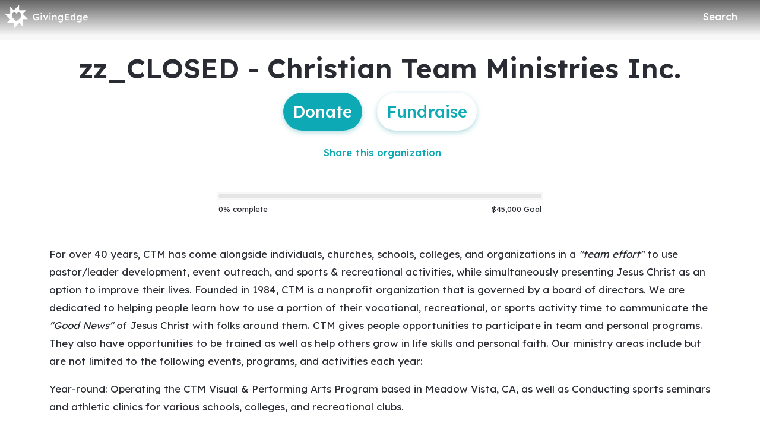

--- FILE ---
content_type: text/html; charset=utf-8
request_url: https://www.bigdayofgiving.org/organization/CTM%C2%A0
body_size: 39381
content:
<!DOCTYPE html><html lang="en" style="--mc-primary-50: #ddfcff; --mc-primary-100: #8bf5ff; --mc-primary-200: #6ae3ee; --mc-primary-300: #54d0da; --mc-primary-400: #3cbcc7; --mc-primary-500: #0daab5; --mc-primary-500-opacity-8: rgba(13, 170, 181, 0.08); --mc-primary-500-opacity-16: rgba(13, 170, 181, 0.16); --mc-primary-500-opacity-24: rgba(13, 170, 181, 0.24); --mc-primary-500-contrast: var(--mc-white); --mc-primary-500-text-on-white: var(--mc-primary-500); --mc-primary-600: #008b94; --mc-primary-600-opacity-32: rgba(0, 139, 148, 0.32); --mc-primary-700: #00636a; --mc-primary-800: #003c41; --mc-primary-900: #001d20;" data-beasties-container><head>
    <meta charset="utf-8">
    <title>zz_CLOSED - Christian Team Ministries Inc. | GivingEdge</title>
    <base href="/">

    <meta name="viewport" content="width=device-width, initial-scale=1, shrink-to-fit=no">
    <!-- updated in getBrand to brand theme color -->
    <meta name="theme-color" content="#0faab5">

    <!-- favicons hosted on s3 assets bucket and routed via nginx -->
    <link href="https://static-prod.mightycause.com/mc-client/froala_style.min.css?v=s0bewdaz6on" rel="stylesheet" type="text/css"><link href="https://static-prod.mightycause.com/mc-client/froala_editor.pkgd.min.css?v=s0bewdaz6on" rel="stylesheet" type="text/css"><link href="https://static-prod.mightycause.com/mc-client/froala_style.min.css?v=s0bewdaz6on" rel="stylesheet" type="text/css"><link href="https://static-prod.mightycause.com/mc-client/froala_editor.pkgd.min.css?v=s0bewdaz6on" rel="stylesheet" type="text/css"><link href="https://static-prod.mightycause.com/mc-client/froala_style.min.css?v=s0bewdaz6on" rel="stylesheet" type="text/css"><link href="https://static-prod.mightycause.com/mc-client/froala_editor.pkgd.min.css?v=s0bewdaz6on" rel="stylesheet" type="text/css"><link rel="icon" href="/favicon.ico" type="image/x-icon">
    <link rel="icon" href="/favicon-16x16.png" sizes="16x16" type="image/png">
    <link rel="icon" href="/favicon-32x32.png" sizes="32x32" type="image/png">
    <link rel="icon" href="/favicon-48x48.png" sizes="48x48" type="image/png">
    <link rel="icon" href="/favicon-64x64.png" sizes="64x64" type="image/png">
    <link rel="apple-touch-icon" href="/apple-touch-icon.png" sizes="180x180" type="image/png">
    <meta name="msapplication-config" content="../assets/browserconfig.xml">
    <link rel="manifest" href="/manifest.webmanifest">

    <!-- Preconnect to Google Fonts -->
    <link rel="preconnect" href="https://fonts.googleapis.com">
    <link rel="preconnect" href="https://fonts.gstatic.com" crossorigin>

    <link rel="preconnect" href="https://imagecdn.mightycause.com">

    <link rel="preconnect" href="https://dev.visualwebsiteoptimizer.com">
  <link rel="stylesheet" href="https://static-prod.mightycause.com/mc-client/styles-RWZ2XN3O.css"><style ng-app-id="ng">#eckb-article-content-body p,.help-articles p{font-size:14px}#eckb-article-content-body h1,.help-articles h1{font-size:24px}#eckb-article-content-body h2,.help-articles h2{font-size:20px}#eckb-article-content-body li,.help-articles li{font-size:12px}#eckb-article-content-body img,#eckb-article-content-body iframe,.help-articles img,.help-articles iframe{height:auto;max-width:100%}.mat-drawer-container,.mat-drawer-content{overflow:unset!important}#notification{position:relative;z-index:1030}#notification.sticky-notification{position:sticky;top:0;z-index:1030}.notification-close{position:absolute;top:4px;right:4px}#aws-captcha-box{-webkit-box-shadow:0px 8px 16px 0px rgba(0,0,0,.16);-moz-box-shadow:0px 8px 16px 0px rgba(0,0,0,.16);box-shadow:0 8px 16px #00000029;position:fixed;z-index:1;top:50%;left:50%;transform:translate(-50%,-50%);background:var(--mc-neutral-min);width:50%;height:50%}.ld{transform-origin:50% 50%;transform-box:fill-box}@keyframes ld-float-btt-in{0%{animation-timing-function:cubic-bezier(.2242,.7499,.3142,.8148);transform:translateY(14.925%);opacity:.005}to{transform:translate(0);opacity:1}}.ld.ld-float-btt-in{animation:ld-float-btt-in 1s 1 linear;animation-fill-mode:forwards;transform:matrix(1,0,0,1,0,14.925);opacity:.005}
</style><style ng-app-id="ng">.mat-drawer-container{position:relative;z-index:1;color:var(--mat-sidenav-content-text-color, var(--mat-sys-on-background));background-color:var(--mat-sidenav-content-background-color, var(--mat-sys-background));box-sizing:border-box;display:block;overflow:hidden}.mat-drawer-container[fullscreen]{top:0;left:0;right:0;bottom:0;position:absolute}.mat-drawer-container[fullscreen].mat-drawer-container-has-open{overflow:hidden}.mat-drawer-container.mat-drawer-container-explicit-backdrop .mat-drawer-side{z-index:3}.mat-drawer-container.ng-animate-disabled .mat-drawer-backdrop,.mat-drawer-container.ng-animate-disabled .mat-drawer-content,.ng-animate-disabled .mat-drawer-container .mat-drawer-backdrop,.ng-animate-disabled .mat-drawer-container .mat-drawer-content{transition:none}.mat-drawer-backdrop{top:0;left:0;right:0;bottom:0;position:absolute;display:block;z-index:3;visibility:hidden}.mat-drawer-backdrop.mat-drawer-shown{visibility:visible;background-color:var(--mat-sidenav-scrim-color, color-mix(in srgb, var(--mat-sys-neutral-variant20) 40%, transparent))}.mat-drawer-transition .mat-drawer-backdrop{transition-duration:400ms;transition-timing-function:cubic-bezier(0.25, 0.8, 0.25, 1);transition-property:background-color,visibility}@media(forced-colors: active){.mat-drawer-backdrop{opacity:.5}}.mat-drawer-content{position:relative;z-index:1;display:block;height:100%;overflow:auto}.mat-drawer-content.mat-drawer-content-hidden{opacity:0}.mat-drawer-transition .mat-drawer-content{transition-duration:400ms;transition-timing-function:cubic-bezier(0.25, 0.8, 0.25, 1);transition-property:transform,margin-left,margin-right}.mat-drawer{position:relative;z-index:4;color:var(--mat-sidenav-container-text-color, var(--mat-sys-on-surface-variant));box-shadow:var(--mat-sidenav-container-elevation-shadow, none);background-color:var(--mat-sidenav-container-background-color, var(--mat-sys-surface));border-top-right-radius:var(--mat-sidenav-container-shape, var(--mat-sys-corner-large));border-bottom-right-radius:var(--mat-sidenav-container-shape, var(--mat-sys-corner-large));width:var(--mat-sidenav-container-width, 360px);display:block;position:absolute;top:0;bottom:0;z-index:3;outline:0;box-sizing:border-box;overflow-y:auto;transform:translate3d(-100%, 0, 0)}@media(forced-colors: active){.mat-drawer,[dir=rtl] .mat-drawer.mat-drawer-end{border-right:solid 1px currentColor}}@media(forced-colors: active){[dir=rtl] .mat-drawer,.mat-drawer.mat-drawer-end{border-left:solid 1px currentColor;border-right:none}}.mat-drawer.mat-drawer-side{z-index:2}.mat-drawer.mat-drawer-end{right:0;transform:translate3d(100%, 0, 0);border-top-left-radius:var(--mat-sidenav-container-shape, var(--mat-sys-corner-large));border-bottom-left-radius:var(--mat-sidenav-container-shape, var(--mat-sys-corner-large));border-top-right-radius:0;border-bottom-right-radius:0}[dir=rtl] .mat-drawer{border-top-left-radius:var(--mat-sidenav-container-shape, var(--mat-sys-corner-large));border-bottom-left-radius:var(--mat-sidenav-container-shape, var(--mat-sys-corner-large));border-top-right-radius:0;border-bottom-right-radius:0;transform:translate3d(100%, 0, 0)}[dir=rtl] .mat-drawer.mat-drawer-end{border-top-right-radius:var(--mat-sidenav-container-shape, var(--mat-sys-corner-large));border-bottom-right-radius:var(--mat-sidenav-container-shape, var(--mat-sys-corner-large));border-top-left-radius:0;border-bottom-left-radius:0;left:0;right:auto;transform:translate3d(-100%, 0, 0)}.mat-drawer-transition .mat-drawer{transition:transform 400ms cubic-bezier(0.25, 0.8, 0.25, 1)}.mat-drawer:not(.mat-drawer-opened):not(.mat-drawer-animating){visibility:hidden;box-shadow:none}.mat-drawer:not(.mat-drawer-opened):not(.mat-drawer-animating) .mat-drawer-inner-container{display:none}.mat-drawer.mat-drawer-opened.mat-drawer-opened{transform:none}.mat-drawer-side{box-shadow:none;border-right-color:var(--mat-sidenav-container-divider-color, transparent);border-right-width:1px;border-right-style:solid}.mat-drawer-side.mat-drawer-end{border-left-color:var(--mat-sidenav-container-divider-color, transparent);border-left-width:1px;border-left-style:solid;border-right:none}[dir=rtl] .mat-drawer-side{border-left-color:var(--mat-sidenav-container-divider-color, transparent);border-left-width:1px;border-left-style:solid;border-right:none}[dir=rtl] .mat-drawer-side.mat-drawer-end{border-right-color:var(--mat-sidenav-container-divider-color, transparent);border-right-width:1px;border-right-style:solid;border-left:none}.mat-drawer-inner-container{width:100%;height:100%;overflow:auto}.mat-sidenav-fixed{position:fixed}
</style><style ng-app-id="ng">.cdk-visually-hidden{border:0;clip:rect(0 0 0 0);height:1px;margin:-1px;overflow:hidden;padding:0;position:absolute;width:1px;white-space:nowrap;outline:0;-webkit-appearance:none;-moz-appearance:none;left:0}[dir=rtl] .cdk-visually-hidden{left:auto;right:0}
</style><style ng-app-id="ng">#mc-help-button[_ngcontent-ng-c4281004189]{position:fixed;bottom:1rem;right:1rem;z-index:1030;transition-duration:.4s;transition-timing-function:cubic-bezier(.25,.8,.25,1);transition-property:right}.help-menu-container[_ngcontent-ng-c4281004189]{position:absolute;bottom:65px;right:0;width:344px;background:var(--mc-neutral-min)}.help-menu-container[_ngcontent-ng-c4281004189]   .help-menu[_ngcontent-ng-c4281004189], .help-menu-container[_ngcontent-ng-c4281004189]   .help-menu[_ngcontent-ng-c4281004189]   .help-topic[_ngcontent-ng-c4281004189]   .title[_ngcontent-ng-c4281004189]{position:relative}.help-menu-container[_ngcontent-ng-c4281004189]   .help-menu[_ngcontent-ng-c4281004189]   .help-topic[_ngcontent-ng-c4281004189]   .title[_ngcontent-ng-c4281004189]   .chat-icon[_ngcontent-ng-c4281004189]{font-size:30px;position:absolute;bottom:-6px;right:1rem;color:#e1e2e5}.help-menu-container[_ngcontent-ng-c4281004189]   .help-menu[_ngcontent-ng-c4281004189]   .help-topic[_ngcontent-ng-c4281004189]   .articles[_ngcontent-ng-c4281004189]{font-size:14px;min-height:200px}.help-menu-container[_ngcontent-ng-c4281004189]   .help-menu[_ngcontent-ng-c4281004189]   .help-topic[_ngcontent-ng-c4281004189]   .articles[_ngcontent-ng-c4281004189]   li[_ngcontent-ng-c4281004189]{text-decoration:underline}.help-menu-container[_ngcontent-ng-c4281004189]   .help-menu[_ngcontent-ng-c4281004189]   .help-topic[_ngcontent-ng-c4281004189]   .top-results[_ngcontent-ng-c4281004189]{min-height:300px}.help-menu-container[_ngcontent-ng-c4281004189]   .help-menu[_ngcontent-ng-c4281004189]   .help-articles[_ngcontent-ng-c4281004189]{position:relative}.help-menu-container[_ngcontent-ng-c4281004189]   .help-menu[_ngcontent-ng-c4281004189]   .help-articles[_ngcontent-ng-c4281004189]   .back[_ngcontent-ng-c4281004189]{position:absolute;left:0;top:18px}.help-menu-container[_ngcontent-ng-c4281004189]   .help-menu[_ngcontent-ng-c4281004189]   .help-articles[_ngcontent-ng-c4281004189]   .new-tab[_ngcontent-ng-c4281004189]{position:absolute;right:0;top:18px}.help-menu-container[_ngcontent-ng-c4281004189]   .help-menu[_ngcontent-ng-c4281004189]   .help-articles[_ngcontent-ng-c4281004189]   .article[_ngcontent-ng-c4281004189]{height:350px;margin:0 15px;overflow:hidden;overflow-y:scroll}.help-menu-container[_ngcontent-ng-c4281004189]   .help-menu[_ngcontent-ng-c4281004189]   .help-articles[_ngcontent-ng-c4281004189]   .article[_ngcontent-ng-c4281004189]   img[_ngcontent-ng-c4281004189]{height:auto;max-width:100%}.help-menu-container[_ngcontent-ng-c4281004189]   .help-menu[_ngcontent-ng-c4281004189]   .footer[_ngcontent-ng-c4281004189]   button[_ngcontent-ng-c4281004189]{font-size:14px}.help-menu-container[_ngcontent-ng-c4281004189]   .chat[_ngcontent-ng-c4281004189]   .title[_ngcontent-ng-c4281004189]{position:relative}.help-menu-container[_ngcontent-ng-c4281004189]   .chat[_ngcontent-ng-c4281004189]   .title[_ngcontent-ng-c4281004189]   .back[_ngcontent-ng-c4281004189]{position:absolute;left:0;top:18px}</style><style ng-app-id="ng">.mat-mdc-fab-base{-webkit-user-select:none;user-select:none;position:relative;display:inline-flex;align-items:center;justify-content:center;box-sizing:border-box;width:56px;height:56px;padding:0;border:none;fill:currentColor;text-decoration:none;cursor:pointer;-moz-appearance:none;-webkit-appearance:none;overflow:visible;transition:box-shadow 280ms cubic-bezier(0.4, 0, 0.2, 1),opacity 15ms linear 30ms,transform 270ms 0ms cubic-bezier(0, 0, 0.2, 1);flex-shrink:0;-webkit-tap-highlight-color:rgba(0,0,0,0)}.mat-mdc-fab-base .mat-mdc-button-ripple,.mat-mdc-fab-base .mat-mdc-button-persistent-ripple,.mat-mdc-fab-base .mat-mdc-button-persistent-ripple::before{top:0;left:0;right:0;bottom:0;position:absolute;pointer-events:none;border-radius:inherit}.mat-mdc-fab-base .mat-mdc-button-ripple{overflow:hidden}.mat-mdc-fab-base .mat-mdc-button-persistent-ripple::before{content:"";opacity:0}.mat-mdc-fab-base .mdc-button__label,.mat-mdc-fab-base .mat-icon{z-index:1;position:relative}.mat-mdc-fab-base .mat-focus-indicator{top:0;left:0;right:0;bottom:0;position:absolute}.mat-mdc-fab-base:focus>.mat-focus-indicator::before{content:""}.mat-mdc-fab-base._mat-animation-noopable{transition:none !important;animation:none !important}.mat-mdc-fab-base::before{position:absolute;box-sizing:border-box;width:100%;height:100%;top:0;left:0;border:1px solid rgba(0,0,0,0);border-radius:inherit;content:"";pointer-events:none}.mat-mdc-fab-base[hidden]{display:none}.mat-mdc-fab-base::-moz-focus-inner{padding:0;border:0}.mat-mdc-fab-base:active,.mat-mdc-fab-base:focus{outline:none}.mat-mdc-fab-base:hover{cursor:pointer}.mat-mdc-fab-base>svg{width:100%}.mat-mdc-fab-base .mat-icon,.mat-mdc-fab-base .material-icons{transition:transform 180ms 90ms cubic-bezier(0, 0, 0.2, 1);fill:currentColor;will-change:transform}.mat-mdc-fab-base .mat-focus-indicator::before{margin:calc(calc(var(--mat-focus-indicator-border-width, 3px) + 2px)*-1)}.mat-mdc-fab-base[disabled],.mat-mdc-fab-base.mat-mdc-button-disabled{cursor:default;pointer-events:none}.mat-mdc-fab-base[disabled],.mat-mdc-fab-base[disabled]:focus,.mat-mdc-fab-base.mat-mdc-button-disabled,.mat-mdc-fab-base.mat-mdc-button-disabled:focus{box-shadow:none}.mat-mdc-fab-base.mat-mdc-button-disabled-interactive{pointer-events:auto}.mat-mdc-fab{background-color:var(--mdc-fab-container-color, var(--mat-sys-primary-container));border-radius:var(--mdc-fab-container-shape, var(--mat-sys-corner-large));color:var(--mat-fab-foreground-color, var(--mat-sys-on-primary-container, inherit));box-shadow:var(--mdc-fab-container-elevation-shadow, var(--mat-sys-level3))}.mat-mdc-fab:hover{box-shadow:var(--mdc-fab-hover-container-elevation-shadow, var(--mat-sys-level4))}.mat-mdc-fab:focus{box-shadow:var(--mdc-fab-focus-container-elevation-shadow, var(--mat-sys-level3))}.mat-mdc-fab:active,.mat-mdc-fab:focus:active{box-shadow:var(--mdc-fab-pressed-container-elevation-shadow, var(--mat-sys-level3))}.mat-mdc-fab[disabled],.mat-mdc-fab.mat-mdc-button-disabled{cursor:default;pointer-events:none;color:var(--mat-fab-disabled-state-foreground-color, color-mix(in srgb, var(--mat-sys-on-surface) 38%, transparent));background-color:var(--mat-fab-disabled-state-container-color, color-mix(in srgb, var(--mat-sys-on-surface) 12%, transparent))}.mat-mdc-fab.mat-mdc-button-disabled-interactive{pointer-events:auto}.mat-mdc-fab .mat-mdc-button-touch-target{position:absolute;top:50%;height:48px;left:50%;width:48px;transform:translate(-50%, -50%);display:var(--mat-fab-touch-target-display, block)}.mat-mdc-fab .mat-ripple-element{background-color:var(--mat-fab-ripple-color, color-mix(in srgb, var(--mat-sys-on-primary-container) calc(var(--mat-sys-pressed-state-layer-opacity) * 100%), transparent))}.mat-mdc-fab .mat-mdc-button-persistent-ripple::before{background-color:var(--mat-fab-state-layer-color, var(--mat-sys-on-primary-container))}.mat-mdc-fab.mat-mdc-button-disabled .mat-mdc-button-persistent-ripple::before{background-color:var(--mat-fab-disabled-state-layer-color)}.mat-mdc-fab:hover>.mat-mdc-button-persistent-ripple::before{opacity:var(--mat-fab-hover-state-layer-opacity, var(--mat-sys-hover-state-layer-opacity))}.mat-mdc-fab.cdk-program-focused>.mat-mdc-button-persistent-ripple::before,.mat-mdc-fab.cdk-keyboard-focused>.mat-mdc-button-persistent-ripple::before,.mat-mdc-fab.mat-mdc-button-disabled-interactive:focus>.mat-mdc-button-persistent-ripple::before{opacity:var(--mat-fab-focus-state-layer-opacity, var(--mat-sys-focus-state-layer-opacity))}.mat-mdc-fab:active>.mat-mdc-button-persistent-ripple::before{opacity:var(--mat-fab-pressed-state-layer-opacity, var(--mat-sys-pressed-state-layer-opacity))}.mat-mdc-mini-fab{width:40px;height:40px;background-color:var(--mdc-fab-small-container-color, var(--mat-sys-primary-container));border-radius:var(--mdc-fab-small-container-shape, var(--mat-sys-corner-medium));color:var(--mat-fab-small-foreground-color, var(--mat-sys-on-primary-container, inherit));box-shadow:var(--mdc-fab-small-container-elevation-shadow, var(--mat-sys-level3))}.mat-mdc-mini-fab:hover{box-shadow:var(--mdc-fab-small-hover-container-elevation-shadow, var(--mat-sys-level4))}.mat-mdc-mini-fab:focus{box-shadow:var(--mdc-fab-small-focus-container-elevation-shadow, var(--mat-sys-level3))}.mat-mdc-mini-fab:active,.mat-mdc-mini-fab:focus:active{box-shadow:var(--mdc-fab-small-pressed-container-elevation-shadow, var(--mat-sys-level3))}.mat-mdc-mini-fab[disabled],.mat-mdc-mini-fab.mat-mdc-button-disabled{cursor:default;pointer-events:none;color:var(--mat-fab-small-disabled-state-foreground-color, color-mix(in srgb, var(--mat-sys-on-surface) 38%, transparent));background-color:var(--mat-fab-small-disabled-state-container-color, color-mix(in srgb, var(--mat-sys-on-surface) 12%, transparent))}.mat-mdc-mini-fab.mat-mdc-button-disabled-interactive{pointer-events:auto}.mat-mdc-mini-fab .mat-mdc-button-touch-target{position:absolute;top:50%;height:48px;left:50%;width:48px;transform:translate(-50%, -50%);display:var(--mat-fab-small-touch-target-display)}.mat-mdc-mini-fab .mat-ripple-element{background-color:var(--mat-fab-small-ripple-color, color-mix(in srgb, var(--mat-sys-on-primary-container) calc(var(--mat-sys-pressed-state-layer-opacity) * 100%), transparent))}.mat-mdc-mini-fab .mat-mdc-button-persistent-ripple::before{background-color:var(--mat-fab-small-state-layer-color, var(--mat-sys-on-primary-container))}.mat-mdc-mini-fab.mat-mdc-button-disabled .mat-mdc-button-persistent-ripple::before{background-color:var(--mat-fab-small-disabled-state-layer-color)}.mat-mdc-mini-fab:hover>.mat-mdc-button-persistent-ripple::before{opacity:var(--mat-fab-small-hover-state-layer-opacity, var(--mat-sys-hover-state-layer-opacity))}.mat-mdc-mini-fab.cdk-program-focused>.mat-mdc-button-persistent-ripple::before,.mat-mdc-mini-fab.cdk-keyboard-focused>.mat-mdc-button-persistent-ripple::before,.mat-mdc-mini-fab.mat-mdc-button-disabled-interactive:focus>.mat-mdc-button-persistent-ripple::before{opacity:var(--mat-fab-small-focus-state-layer-opacity, var(--mat-sys-focus-state-layer-opacity))}.mat-mdc-mini-fab:active>.mat-mdc-button-persistent-ripple::before{opacity:var(--mat-fab-small-pressed-state-layer-opacity, var(--mat-sys-pressed-state-layer-opacity))}.mat-mdc-extended-fab{-moz-osx-font-smoothing:grayscale;-webkit-font-smoothing:antialiased;border-radius:24px;padding-left:20px;padding-right:20px;width:auto;max-width:100%;line-height:normal;height:var(--mdc-extended-fab-container-height, 56px);border-radius:var(--mdc-extended-fab-container-shape, var(--mat-sys-corner-large));font-family:var(--mdc-extended-fab-label-text-font, var(--mat-sys-label-large-font));font-size:var(--mdc-extended-fab-label-text-size, var(--mat-sys-label-large-size));font-weight:var(--mdc-extended-fab-label-text-weight, var(--mat-sys-label-large-weight));letter-spacing:var(--mdc-extended-fab-label-text-tracking, var(--mat-sys-label-large-tracking));box-shadow:var(--mdc-extended-fab-container-elevation-shadow, var(--mat-sys-level3))}.mat-mdc-extended-fab:hover{box-shadow:var(--mdc-extended-fab-hover-container-elevation-shadow, var(--mat-sys-level4))}.mat-mdc-extended-fab:focus{box-shadow:var(--mdc-extended-fab-focus-container-elevation-shadow, var(--mat-sys-level3))}.mat-mdc-extended-fab:active,.mat-mdc-extended-fab:focus:active{box-shadow:var(--mdc-extended-fab-pressed-container-elevation-shadow, var(--mat-sys-level3))}.mat-mdc-extended-fab[disabled],.mat-mdc-extended-fab.mat-mdc-button-disabled{cursor:default;pointer-events:none}.mat-mdc-extended-fab[disabled],.mat-mdc-extended-fab[disabled]:focus,.mat-mdc-extended-fab.mat-mdc-button-disabled,.mat-mdc-extended-fab.mat-mdc-button-disabled:focus{box-shadow:none}.mat-mdc-extended-fab.mat-mdc-button-disabled-interactive{pointer-events:auto}[dir=rtl] .mat-mdc-extended-fab .mdc-button__label+.mat-icon,[dir=rtl] .mat-mdc-extended-fab .mdc-button__label+.material-icons,.mat-mdc-extended-fab>.mat-icon,.mat-mdc-extended-fab>.material-icons{margin-left:-8px;margin-right:12px}.mat-mdc-extended-fab .mdc-button__label+.mat-icon,.mat-mdc-extended-fab .mdc-button__label+.material-icons,[dir=rtl] .mat-mdc-extended-fab>.mat-icon,[dir=rtl] .mat-mdc-extended-fab>.material-icons{margin-left:12px;margin-right:-8px}.mat-mdc-extended-fab .mat-mdc-button-touch-target{width:100%}
</style><style ng-app-id="ng">.mat-focus-indicator{position:relative}.mat-focus-indicator::before{top:0;left:0;right:0;bottom:0;position:absolute;box-sizing:border-box;pointer-events:none;display:var(--mat-focus-indicator-display, none);border-width:var(--mat-focus-indicator-border-width, 3px);border-style:var(--mat-focus-indicator-border-style, solid);border-color:var(--mat-focus-indicator-border-color, transparent);border-radius:var(--mat-focus-indicator-border-radius, 4px)}.mat-focus-indicator:focus::before{content:""}@media(forced-colors: active){html{--mat-focus-indicator-display: block}}
</style><style ng-app-id="ng">.mat-mdc-button-base{text-decoration:none}.mdc-button{-webkit-user-select:none;user-select:none;position:relative;display:inline-flex;align-items:center;justify-content:center;box-sizing:border-box;min-width:64px;border:none;outline:none;line-height:inherit;-webkit-appearance:none;overflow:visible;vertical-align:middle;background:rgba(0,0,0,0);padding:0 8px}.mdc-button::-moz-focus-inner{padding:0;border:0}.mdc-button:active{outline:none}.mdc-button:hover{cursor:pointer}.mdc-button:disabled{cursor:default;pointer-events:none}.mdc-button[hidden]{display:none}.mdc-button .mdc-button__label{position:relative}.mat-mdc-button{padding:0 var(--mat-text-button-horizontal-padding, 12px);height:var(--mdc-text-button-container-height, 40px);font-family:var(--mdc-text-button-label-text-font, var(--mat-sys-label-large-font));font-size:var(--mdc-text-button-label-text-size, var(--mat-sys-label-large-size));letter-spacing:var(--mdc-text-button-label-text-tracking, var(--mat-sys-label-large-tracking));text-transform:var(--mdc-text-button-label-text-transform);font-weight:var(--mdc-text-button-label-text-weight, var(--mat-sys-label-large-weight))}.mat-mdc-button,.mat-mdc-button .mdc-button__ripple{border-radius:var(--mdc-text-button-container-shape, var(--mat-sys-corner-full))}.mat-mdc-button:not(:disabled){color:var(--mdc-text-button-label-text-color, var(--mat-sys-primary))}.mat-mdc-button[disabled],.mat-mdc-button.mat-mdc-button-disabled{cursor:default;pointer-events:none;color:var(--mdc-text-button-disabled-label-text-color, color-mix(in srgb, var(--mat-sys-on-surface) 38%, transparent))}.mat-mdc-button.mat-mdc-button-disabled-interactive{pointer-events:auto}.mat-mdc-button:has(.material-icons,mat-icon,[matButtonIcon]){padding:0 var(--mat-text-button-with-icon-horizontal-padding, 16px)}.mat-mdc-button>.mat-icon{margin-right:var(--mat-text-button-icon-spacing, 8px);margin-left:var(--mat-text-button-icon-offset, -4px)}[dir=rtl] .mat-mdc-button>.mat-icon{margin-right:var(--mat-text-button-icon-offset, -4px);margin-left:var(--mat-text-button-icon-spacing, 8px)}.mat-mdc-button .mdc-button__label+.mat-icon{margin-right:var(--mat-text-button-icon-offset, -4px);margin-left:var(--mat-text-button-icon-spacing, 8px)}[dir=rtl] .mat-mdc-button .mdc-button__label+.mat-icon{margin-right:var(--mat-text-button-icon-spacing, 8px);margin-left:var(--mat-text-button-icon-offset, -4px)}.mat-mdc-button .mat-ripple-element{background-color:var(--mat-text-button-ripple-color, color-mix(in srgb, var(--mat-sys-primary) calc(var(--mat-sys-pressed-state-layer-opacity) * 100%), transparent))}.mat-mdc-button .mat-mdc-button-persistent-ripple::before{background-color:var(--mat-text-button-state-layer-color, var(--mat-sys-primary))}.mat-mdc-button.mat-mdc-button-disabled .mat-mdc-button-persistent-ripple::before{background-color:var(--mat-text-button-disabled-state-layer-color, var(--mat-sys-on-surface-variant))}.mat-mdc-button:hover>.mat-mdc-button-persistent-ripple::before{opacity:var(--mat-text-button-hover-state-layer-opacity, var(--mat-sys-hover-state-layer-opacity))}.mat-mdc-button.cdk-program-focused>.mat-mdc-button-persistent-ripple::before,.mat-mdc-button.cdk-keyboard-focused>.mat-mdc-button-persistent-ripple::before,.mat-mdc-button.mat-mdc-button-disabled-interactive:focus>.mat-mdc-button-persistent-ripple::before{opacity:var(--mat-text-button-focus-state-layer-opacity, var(--mat-sys-focus-state-layer-opacity))}.mat-mdc-button:active>.mat-mdc-button-persistent-ripple::before{opacity:var(--mat-text-button-pressed-state-layer-opacity, var(--mat-sys-pressed-state-layer-opacity))}.mat-mdc-button .mat-mdc-button-touch-target{position:absolute;top:50%;height:48px;left:0;right:0;transform:translateY(-50%);display:var(--mat-text-button-touch-target-display, block)}.mat-mdc-unelevated-button{transition:box-shadow 280ms cubic-bezier(0.4, 0, 0.2, 1);height:var(--mdc-filled-button-container-height, 40px);font-family:var(--mdc-filled-button-label-text-font, var(--mat-sys-label-large-font));font-size:var(--mdc-filled-button-label-text-size, var(--mat-sys-label-large-size));letter-spacing:var(--mdc-filled-button-label-text-tracking, var(--mat-sys-label-large-tracking));text-transform:var(--mdc-filled-button-label-text-transform);font-weight:var(--mdc-filled-button-label-text-weight, var(--mat-sys-label-large-weight));padding:0 var(--mat-filled-button-horizontal-padding, 24px)}.mat-mdc-unelevated-button>.mat-icon{margin-right:var(--mat-filled-button-icon-spacing, 8px);margin-left:var(--mat-filled-button-icon-offset, -8px)}[dir=rtl] .mat-mdc-unelevated-button>.mat-icon{margin-right:var(--mat-filled-button-icon-offset, -8px);margin-left:var(--mat-filled-button-icon-spacing, 8px)}.mat-mdc-unelevated-button .mdc-button__label+.mat-icon{margin-right:var(--mat-filled-button-icon-offset, -8px);margin-left:var(--mat-filled-button-icon-spacing, 8px)}[dir=rtl] .mat-mdc-unelevated-button .mdc-button__label+.mat-icon{margin-right:var(--mat-filled-button-icon-spacing, 8px);margin-left:var(--mat-filled-button-icon-offset, -8px)}.mat-mdc-unelevated-button .mat-ripple-element{background-color:var(--mat-filled-button-ripple-color, color-mix(in srgb, var(--mat-sys-on-primary) calc(var(--mat-sys-pressed-state-layer-opacity) * 100%), transparent))}.mat-mdc-unelevated-button .mat-mdc-button-persistent-ripple::before{background-color:var(--mat-filled-button-state-layer-color, var(--mat-sys-on-primary))}.mat-mdc-unelevated-button.mat-mdc-button-disabled .mat-mdc-button-persistent-ripple::before{background-color:var(--mat-filled-button-disabled-state-layer-color, var(--mat-sys-on-surface-variant))}.mat-mdc-unelevated-button:hover>.mat-mdc-button-persistent-ripple::before{opacity:var(--mat-filled-button-hover-state-layer-opacity, var(--mat-sys-hover-state-layer-opacity))}.mat-mdc-unelevated-button.cdk-program-focused>.mat-mdc-button-persistent-ripple::before,.mat-mdc-unelevated-button.cdk-keyboard-focused>.mat-mdc-button-persistent-ripple::before,.mat-mdc-unelevated-button.mat-mdc-button-disabled-interactive:focus>.mat-mdc-button-persistent-ripple::before{opacity:var(--mat-filled-button-focus-state-layer-opacity, var(--mat-sys-focus-state-layer-opacity))}.mat-mdc-unelevated-button:active>.mat-mdc-button-persistent-ripple::before{opacity:var(--mat-filled-button-pressed-state-layer-opacity, var(--mat-sys-pressed-state-layer-opacity))}.mat-mdc-unelevated-button .mat-mdc-button-touch-target{position:absolute;top:50%;height:48px;left:0;right:0;transform:translateY(-50%);display:var(--mat-filled-button-touch-target-display, block)}.mat-mdc-unelevated-button:not(:disabled){color:var(--mdc-filled-button-label-text-color, var(--mat-sys-on-primary));background-color:var(--mdc-filled-button-container-color, var(--mat-sys-primary))}.mat-mdc-unelevated-button,.mat-mdc-unelevated-button .mdc-button__ripple{border-radius:var(--mdc-filled-button-container-shape, var(--mat-sys-corner-full))}.mat-mdc-unelevated-button[disabled],.mat-mdc-unelevated-button.mat-mdc-button-disabled{cursor:default;pointer-events:none;color:var(--mdc-filled-button-disabled-label-text-color, color-mix(in srgb, var(--mat-sys-on-surface) 38%, transparent));background-color:var(--mdc-filled-button-disabled-container-color, color-mix(in srgb, var(--mat-sys-on-surface) 12%, transparent))}.mat-mdc-unelevated-button.mat-mdc-button-disabled-interactive{pointer-events:auto}.mat-mdc-raised-button{transition:box-shadow 280ms cubic-bezier(0.4, 0, 0.2, 1);box-shadow:var(--mdc-protected-button-container-elevation-shadow, var(--mat-sys-level1));height:var(--mdc-protected-button-container-height, 40px);font-family:var(--mdc-protected-button-label-text-font, var(--mat-sys-label-large-font));font-size:var(--mdc-protected-button-label-text-size, var(--mat-sys-label-large-size));letter-spacing:var(--mdc-protected-button-label-text-tracking, var(--mat-sys-label-large-tracking));text-transform:var(--mdc-protected-button-label-text-transform);font-weight:var(--mdc-protected-button-label-text-weight, var(--mat-sys-label-large-weight));padding:0 var(--mat-protected-button-horizontal-padding, 24px)}.mat-mdc-raised-button>.mat-icon{margin-right:var(--mat-protected-button-icon-spacing, 8px);margin-left:var(--mat-protected-button-icon-offset, -8px)}[dir=rtl] .mat-mdc-raised-button>.mat-icon{margin-right:var(--mat-protected-button-icon-offset, -8px);margin-left:var(--mat-protected-button-icon-spacing, 8px)}.mat-mdc-raised-button .mdc-button__label+.mat-icon{margin-right:var(--mat-protected-button-icon-offset, -8px);margin-left:var(--mat-protected-button-icon-spacing, 8px)}[dir=rtl] .mat-mdc-raised-button .mdc-button__label+.mat-icon{margin-right:var(--mat-protected-button-icon-spacing, 8px);margin-left:var(--mat-protected-button-icon-offset, -8px)}.mat-mdc-raised-button .mat-ripple-element{background-color:var(--mat-protected-button-ripple-color, color-mix(in srgb, var(--mat-sys-primary) calc(var(--mat-sys-pressed-state-layer-opacity) * 100%), transparent))}.mat-mdc-raised-button .mat-mdc-button-persistent-ripple::before{background-color:var(--mat-protected-button-state-layer-color, var(--mat-sys-primary))}.mat-mdc-raised-button.mat-mdc-button-disabled .mat-mdc-button-persistent-ripple::before{background-color:var(--mat-protected-button-disabled-state-layer-color, var(--mat-sys-on-surface-variant))}.mat-mdc-raised-button:hover>.mat-mdc-button-persistent-ripple::before{opacity:var(--mat-protected-button-hover-state-layer-opacity, var(--mat-sys-hover-state-layer-opacity))}.mat-mdc-raised-button.cdk-program-focused>.mat-mdc-button-persistent-ripple::before,.mat-mdc-raised-button.cdk-keyboard-focused>.mat-mdc-button-persistent-ripple::before,.mat-mdc-raised-button.mat-mdc-button-disabled-interactive:focus>.mat-mdc-button-persistent-ripple::before{opacity:var(--mat-protected-button-focus-state-layer-opacity, var(--mat-sys-focus-state-layer-opacity))}.mat-mdc-raised-button:active>.mat-mdc-button-persistent-ripple::before{opacity:var(--mat-protected-button-pressed-state-layer-opacity, var(--mat-sys-pressed-state-layer-opacity))}.mat-mdc-raised-button .mat-mdc-button-touch-target{position:absolute;top:50%;height:48px;left:0;right:0;transform:translateY(-50%);display:var(--mat-protected-button-touch-target-display, block)}.mat-mdc-raised-button:not(:disabled){color:var(--mdc-protected-button-label-text-color, var(--mat-sys-primary));background-color:var(--mdc-protected-button-container-color, var(--mat-sys-surface))}.mat-mdc-raised-button,.mat-mdc-raised-button .mdc-button__ripple{border-radius:var(--mdc-protected-button-container-shape, var(--mat-sys-corner-full))}.mat-mdc-raised-button:hover{box-shadow:var(--mdc-protected-button-hover-container-elevation-shadow, var(--mat-sys-level2))}.mat-mdc-raised-button:focus{box-shadow:var(--mdc-protected-button-focus-container-elevation-shadow, var(--mat-sys-level1))}.mat-mdc-raised-button:active,.mat-mdc-raised-button:focus:active{box-shadow:var(--mdc-protected-button-pressed-container-elevation-shadow, var(--mat-sys-level1))}.mat-mdc-raised-button[disabled],.mat-mdc-raised-button.mat-mdc-button-disabled{cursor:default;pointer-events:none;color:var(--mdc-protected-button-disabled-label-text-color, color-mix(in srgb, var(--mat-sys-on-surface) 38%, transparent));background-color:var(--mdc-protected-button-disabled-container-color, color-mix(in srgb, var(--mat-sys-on-surface) 12%, transparent))}.mat-mdc-raised-button[disabled].mat-mdc-button-disabled,.mat-mdc-raised-button.mat-mdc-button-disabled.mat-mdc-button-disabled{box-shadow:var(--mdc-protected-button-disabled-container-elevation-shadow, var(--mat-sys-level0))}.mat-mdc-raised-button.mat-mdc-button-disabled-interactive{pointer-events:auto}.mat-mdc-outlined-button{border-style:solid;transition:border 280ms cubic-bezier(0.4, 0, 0.2, 1);height:var(--mdc-outlined-button-container-height, 40px);font-family:var(--mdc-outlined-button-label-text-font, var(--mat-sys-label-large-font));font-size:var(--mdc-outlined-button-label-text-size, var(--mat-sys-label-large-size));letter-spacing:var(--mdc-outlined-button-label-text-tracking, var(--mat-sys-label-large-tracking));text-transform:var(--mdc-outlined-button-label-text-transform);font-weight:var(--mdc-outlined-button-label-text-weight, var(--mat-sys-label-large-weight));border-radius:var(--mdc-outlined-button-container-shape, var(--mat-sys-corner-full));border-width:var(--mdc-outlined-button-outline-width, 1px);padding:0 var(--mat-outlined-button-horizontal-padding, 24px)}.mat-mdc-outlined-button>.mat-icon{margin-right:var(--mat-outlined-button-icon-spacing, 8px);margin-left:var(--mat-outlined-button-icon-offset, -8px)}[dir=rtl] .mat-mdc-outlined-button>.mat-icon{margin-right:var(--mat-outlined-button-icon-offset, -8px);margin-left:var(--mat-outlined-button-icon-spacing, 8px)}.mat-mdc-outlined-button .mdc-button__label+.mat-icon{margin-right:var(--mat-outlined-button-icon-offset, -8px);margin-left:var(--mat-outlined-button-icon-spacing, 8px)}[dir=rtl] .mat-mdc-outlined-button .mdc-button__label+.mat-icon{margin-right:var(--mat-outlined-button-icon-spacing, 8px);margin-left:var(--mat-outlined-button-icon-offset, -8px)}.mat-mdc-outlined-button .mat-ripple-element{background-color:var(--mat-outlined-button-ripple-color, color-mix(in srgb, var(--mat-sys-primary) calc(var(--mat-sys-pressed-state-layer-opacity) * 100%), transparent))}.mat-mdc-outlined-button .mat-mdc-button-persistent-ripple::before{background-color:var(--mat-outlined-button-state-layer-color, var(--mat-sys-primary))}.mat-mdc-outlined-button.mat-mdc-button-disabled .mat-mdc-button-persistent-ripple::before{background-color:var(--mat-outlined-button-disabled-state-layer-color, var(--mat-sys-on-surface-variant))}.mat-mdc-outlined-button:hover>.mat-mdc-button-persistent-ripple::before{opacity:var(--mat-outlined-button-hover-state-layer-opacity, var(--mat-sys-hover-state-layer-opacity))}.mat-mdc-outlined-button.cdk-program-focused>.mat-mdc-button-persistent-ripple::before,.mat-mdc-outlined-button.cdk-keyboard-focused>.mat-mdc-button-persistent-ripple::before,.mat-mdc-outlined-button.mat-mdc-button-disabled-interactive:focus>.mat-mdc-button-persistent-ripple::before{opacity:var(--mat-outlined-button-focus-state-layer-opacity, var(--mat-sys-focus-state-layer-opacity))}.mat-mdc-outlined-button:active>.mat-mdc-button-persistent-ripple::before{opacity:var(--mat-outlined-button-pressed-state-layer-opacity, var(--mat-sys-pressed-state-layer-opacity))}.mat-mdc-outlined-button .mat-mdc-button-touch-target{position:absolute;top:50%;height:48px;left:0;right:0;transform:translateY(-50%);display:var(--mat-outlined-button-touch-target-display, block)}.mat-mdc-outlined-button:not(:disabled){color:var(--mdc-outlined-button-label-text-color, var(--mat-sys-primary));border-color:var(--mdc-outlined-button-outline-color, var(--mat-sys-outline))}.mat-mdc-outlined-button[disabled],.mat-mdc-outlined-button.mat-mdc-button-disabled{cursor:default;pointer-events:none;color:var(--mdc-outlined-button-disabled-label-text-color, color-mix(in srgb, var(--mat-sys-on-surface) 38%, transparent));border-color:var(--mdc-outlined-button-disabled-outline-color, color-mix(in srgb, var(--mat-sys-on-surface) 12%, transparent))}.mat-mdc-outlined-button.mat-mdc-button-disabled-interactive{pointer-events:auto}.mat-mdc-button,.mat-mdc-unelevated-button,.mat-mdc-raised-button,.mat-mdc-outlined-button{-webkit-tap-highlight-color:rgba(0,0,0,0)}.mat-mdc-button .mat-mdc-button-ripple,.mat-mdc-button .mat-mdc-button-persistent-ripple,.mat-mdc-button .mat-mdc-button-persistent-ripple::before,.mat-mdc-unelevated-button .mat-mdc-button-ripple,.mat-mdc-unelevated-button .mat-mdc-button-persistent-ripple,.mat-mdc-unelevated-button .mat-mdc-button-persistent-ripple::before,.mat-mdc-raised-button .mat-mdc-button-ripple,.mat-mdc-raised-button .mat-mdc-button-persistent-ripple,.mat-mdc-raised-button .mat-mdc-button-persistent-ripple::before,.mat-mdc-outlined-button .mat-mdc-button-ripple,.mat-mdc-outlined-button .mat-mdc-button-persistent-ripple,.mat-mdc-outlined-button .mat-mdc-button-persistent-ripple::before{top:0;left:0;right:0;bottom:0;position:absolute;pointer-events:none;border-radius:inherit}.mat-mdc-button .mat-mdc-button-ripple,.mat-mdc-unelevated-button .mat-mdc-button-ripple,.mat-mdc-raised-button .mat-mdc-button-ripple,.mat-mdc-outlined-button .mat-mdc-button-ripple{overflow:hidden}.mat-mdc-button .mat-mdc-button-persistent-ripple::before,.mat-mdc-unelevated-button .mat-mdc-button-persistent-ripple::before,.mat-mdc-raised-button .mat-mdc-button-persistent-ripple::before,.mat-mdc-outlined-button .mat-mdc-button-persistent-ripple::before{content:"";opacity:0}.mat-mdc-button .mdc-button__label,.mat-mdc-button .mat-icon,.mat-mdc-unelevated-button .mdc-button__label,.mat-mdc-unelevated-button .mat-icon,.mat-mdc-raised-button .mdc-button__label,.mat-mdc-raised-button .mat-icon,.mat-mdc-outlined-button .mdc-button__label,.mat-mdc-outlined-button .mat-icon{z-index:1;position:relative}.mat-mdc-button .mat-focus-indicator,.mat-mdc-unelevated-button .mat-focus-indicator,.mat-mdc-raised-button .mat-focus-indicator,.mat-mdc-outlined-button .mat-focus-indicator{top:0;left:0;right:0;bottom:0;position:absolute;border-radius:inherit}.mat-mdc-button:focus>.mat-focus-indicator::before,.mat-mdc-unelevated-button:focus>.mat-focus-indicator::before,.mat-mdc-raised-button:focus>.mat-focus-indicator::before,.mat-mdc-outlined-button:focus>.mat-focus-indicator::before{content:"";border-radius:inherit}.mat-mdc-button._mat-animation-noopable,.mat-mdc-unelevated-button._mat-animation-noopable,.mat-mdc-raised-button._mat-animation-noopable,.mat-mdc-outlined-button._mat-animation-noopable{transition:none !important;animation:none !important}.mat-mdc-button>.mat-icon,.mat-mdc-unelevated-button>.mat-icon,.mat-mdc-raised-button>.mat-icon,.mat-mdc-outlined-button>.mat-icon{display:inline-block;position:relative;vertical-align:top;font-size:1.125rem;height:1.125rem;width:1.125rem}.mat-mdc-outlined-button .mat-mdc-button-ripple,.mat-mdc-outlined-button .mdc-button__ripple{top:-1px;left:-1px;bottom:-1px;right:-1px}.mat-mdc-unelevated-button .mat-focus-indicator::before,.mat-mdc-raised-button .mat-focus-indicator::before{margin:calc(calc(var(--mat-focus-indicator-border-width, 3px) + 2px)*-1)}.mat-mdc-outlined-button .mat-focus-indicator::before{margin:calc(calc(var(--mat-focus-indicator-border-width, 3px) + 3px)*-1)}
</style><style ng-app-id="ng">@media(forced-colors: active){.mat-mdc-button:not(.mdc-button--outlined),.mat-mdc-unelevated-button:not(.mdc-button--outlined),.mat-mdc-raised-button:not(.mdc-button--outlined),.mat-mdc-outlined-button:not(.mdc-button--outlined),.mat-mdc-icon-button.mat-mdc-icon-button,.mat-mdc-outlined-button .mdc-button__ripple{outline:solid 1px}}
</style><style ng-app-id="ng">.mdc-text-field{display:inline-flex;align-items:baseline;padding:0 16px;position:relative;box-sizing:border-box;overflow:hidden;will-change:opacity,transform,color;border-top-left-radius:4px;border-top-right-radius:4px;border-bottom-right-radius:0;border-bottom-left-radius:0}.mdc-text-field__input{width:100%;min-width:0;border:none;border-radius:0;background:none;padding:0;-moz-appearance:none;-webkit-appearance:none;height:28px}.mdc-text-field__input::-webkit-calendar-picker-indicator{display:none}.mdc-text-field__input::-ms-clear{display:none}.mdc-text-field__input:focus{outline:none}.mdc-text-field__input:invalid{box-shadow:none}.mdc-text-field__input::placeholder{opacity:0}.mdc-text-field__input::-moz-placeholder{opacity:0}.mdc-text-field__input::-webkit-input-placeholder{opacity:0}.mdc-text-field__input:-ms-input-placeholder{opacity:0}.mdc-text-field--no-label .mdc-text-field__input::placeholder,.mdc-text-field--focused .mdc-text-field__input::placeholder{opacity:1}.mdc-text-field--no-label .mdc-text-field__input::-moz-placeholder,.mdc-text-field--focused .mdc-text-field__input::-moz-placeholder{opacity:1}.mdc-text-field--no-label .mdc-text-field__input::-webkit-input-placeholder,.mdc-text-field--focused .mdc-text-field__input::-webkit-input-placeholder{opacity:1}.mdc-text-field--no-label .mdc-text-field__input:-ms-input-placeholder,.mdc-text-field--focused .mdc-text-field__input:-ms-input-placeholder{opacity:1}.mdc-text-field--disabled:not(.mdc-text-field--no-label) .mdc-text-field__input.mat-mdc-input-disabled-interactive::placeholder{opacity:0}.mdc-text-field--disabled:not(.mdc-text-field--no-label) .mdc-text-field__input.mat-mdc-input-disabled-interactive::-moz-placeholder{opacity:0}.mdc-text-field--disabled:not(.mdc-text-field--no-label) .mdc-text-field__input.mat-mdc-input-disabled-interactive::-webkit-input-placeholder{opacity:0}.mdc-text-field--disabled:not(.mdc-text-field--no-label) .mdc-text-field__input.mat-mdc-input-disabled-interactive:-ms-input-placeholder{opacity:0}.mdc-text-field--outlined .mdc-text-field__input,.mdc-text-field--filled.mdc-text-field--no-label .mdc-text-field__input{height:100%}.mdc-text-field--outlined .mdc-text-field__input{display:flex;border:none !important;background-color:rgba(0,0,0,0)}.mdc-text-field--disabled .mdc-text-field__input{pointer-events:auto}.mdc-text-field--filled:not(.mdc-text-field--disabled) .mdc-text-field__input{color:var(--mdc-filled-text-field-input-text-color, var(--mat-sys-on-surface));caret-color:var(--mdc-filled-text-field-caret-color, var(--mat-sys-primary))}.mdc-text-field--filled:not(.mdc-text-field--disabled) .mdc-text-field__input::placeholder{color:var(--mdc-filled-text-field-input-text-placeholder-color, var(--mat-sys-on-surface-variant))}.mdc-text-field--filled:not(.mdc-text-field--disabled) .mdc-text-field__input::-moz-placeholder{color:var(--mdc-filled-text-field-input-text-placeholder-color, var(--mat-sys-on-surface-variant))}.mdc-text-field--filled:not(.mdc-text-field--disabled) .mdc-text-field__input::-webkit-input-placeholder{color:var(--mdc-filled-text-field-input-text-placeholder-color, var(--mat-sys-on-surface-variant))}.mdc-text-field--filled:not(.mdc-text-field--disabled) .mdc-text-field__input:-ms-input-placeholder{color:var(--mdc-filled-text-field-input-text-placeholder-color, var(--mat-sys-on-surface-variant))}.mdc-text-field--filled.mdc-text-field--invalid:not(.mdc-text-field--disabled) .mdc-text-field__input{caret-color:var(--mdc-filled-text-field-error-caret-color)}.mdc-text-field--filled.mdc-text-field--disabled .mdc-text-field__input{color:var(--mdc-filled-text-field-disabled-input-text-color, color-mix(in srgb, var(--mat-sys-on-surface) 38%, transparent))}.mdc-text-field--outlined:not(.mdc-text-field--disabled) .mdc-text-field__input{color:var(--mdc-outlined-text-field-input-text-color, var(--mat-sys-on-surface));caret-color:var(--mdc-outlined-text-field-caret-color, var(--mat-sys-primary))}.mdc-text-field--outlined:not(.mdc-text-field--disabled) .mdc-text-field__input::placeholder{color:var(--mdc-outlined-text-field-input-text-placeholder-color, var(--mat-sys-on-surface-variant))}.mdc-text-field--outlined:not(.mdc-text-field--disabled) .mdc-text-field__input::-moz-placeholder{color:var(--mdc-outlined-text-field-input-text-placeholder-color, var(--mat-sys-on-surface-variant))}.mdc-text-field--outlined:not(.mdc-text-field--disabled) .mdc-text-field__input::-webkit-input-placeholder{color:var(--mdc-outlined-text-field-input-text-placeholder-color, var(--mat-sys-on-surface-variant))}.mdc-text-field--outlined:not(.mdc-text-field--disabled) .mdc-text-field__input:-ms-input-placeholder{color:var(--mdc-outlined-text-field-input-text-placeholder-color, var(--mat-sys-on-surface-variant))}.mdc-text-field--outlined.mdc-text-field--invalid:not(.mdc-text-field--disabled) .mdc-text-field__input{caret-color:var(--mdc-outlined-text-field-error-caret-color)}.mdc-text-field--outlined.mdc-text-field--disabled .mdc-text-field__input{color:var(--mdc-outlined-text-field-disabled-input-text-color, color-mix(in srgb, var(--mat-sys-on-surface) 38%, transparent))}@media(forced-colors: active){.mdc-text-field--disabled .mdc-text-field__input{background-color:Window}}.mdc-text-field--filled{height:56px;border-bottom-right-radius:0;border-bottom-left-radius:0;border-top-left-radius:var(--mdc-filled-text-field-container-shape, var(--mat-sys-corner-extra-small));border-top-right-radius:var(--mdc-filled-text-field-container-shape, var(--mat-sys-corner-extra-small))}.mdc-text-field--filled:not(.mdc-text-field--disabled){background-color:var(--mdc-filled-text-field-container-color, var(--mat-sys-surface-variant))}.mdc-text-field--filled.mdc-text-field--disabled{background-color:var(--mdc-filled-text-field-disabled-container-color, color-mix(in srgb, var(--mat-sys-on-surface) 4%, transparent))}.mdc-text-field--outlined{height:56px;overflow:visible;padding-right:max(16px,var(--mdc-outlined-text-field-container-shape, var(--mat-sys-corner-extra-small)));padding-left:max(16px,var(--mdc-outlined-text-field-container-shape, var(--mat-sys-corner-extra-small)) + 4px)}[dir=rtl] .mdc-text-field--outlined{padding-right:max(16px,var(--mdc-outlined-text-field-container-shape, var(--mat-sys-corner-extra-small)) + 4px);padding-left:max(16px,var(--mdc-outlined-text-field-container-shape, var(--mat-sys-corner-extra-small)))}.mdc-floating-label{position:absolute;left:0;transform-origin:left top;line-height:1.15rem;text-align:left;text-overflow:ellipsis;white-space:nowrap;cursor:text;overflow:hidden;will-change:transform}[dir=rtl] .mdc-floating-label{right:0;left:auto;transform-origin:right top;text-align:right}.mdc-text-field .mdc-floating-label{top:50%;transform:translateY(-50%);pointer-events:none}.mdc-notched-outline .mdc-floating-label{display:inline-block;position:relative;max-width:100%}.mdc-text-field--outlined .mdc-floating-label{left:4px;right:auto}[dir=rtl] .mdc-text-field--outlined .mdc-floating-label{left:auto;right:4px}.mdc-text-field--filled .mdc-floating-label{left:16px;right:auto}[dir=rtl] .mdc-text-field--filled .mdc-floating-label{left:auto;right:16px}.mdc-text-field--disabled .mdc-floating-label{cursor:default}@media(forced-colors: active){.mdc-text-field--disabled .mdc-floating-label{z-index:1}}.mdc-text-field--filled.mdc-text-field--no-label .mdc-floating-label{display:none}.mdc-text-field--filled:not(.mdc-text-field--disabled) .mdc-floating-label{color:var(--mdc-filled-text-field-label-text-color, var(--mat-sys-on-surface-variant))}.mdc-text-field--filled:not(.mdc-text-field--disabled).mdc-text-field--focused .mdc-floating-label{color:var(--mdc-filled-text-field-focus-label-text-color, var(--mat-sys-primary))}.mdc-text-field--filled:not(.mdc-text-field--disabled):not(.mdc-text-field--focused):hover .mdc-floating-label{color:var(--mdc-filled-text-field-hover-label-text-color, var(--mat-sys-on-surface-variant))}.mdc-text-field--filled.mdc-text-field--disabled .mdc-floating-label{color:var(--mdc-filled-text-field-disabled-label-text-color, color-mix(in srgb, var(--mat-sys-on-surface) 38%, transparent))}.mdc-text-field--filled:not(.mdc-text-field--disabled).mdc-text-field--invalid .mdc-floating-label{color:var(--mdc-filled-text-field-error-label-text-color, var(--mat-sys-error))}.mdc-text-field--filled:not(.mdc-text-field--disabled).mdc-text-field--invalid.mdc-text-field--focused .mdc-floating-label{color:var(--mdc-filled-text-field-error-focus-label-text-color, var(--mat-sys-error))}.mdc-text-field--filled:not(.mdc-text-field--disabled).mdc-text-field--invalid:not(.mdc-text-field--disabled):hover .mdc-floating-label{color:var(--mdc-filled-text-field-error-hover-label-text-color, var(--mat-sys-on-error-container))}.mdc-text-field--filled .mdc-floating-label{font-family:var(--mdc-filled-text-field-label-text-font, var(--mat-sys-body-large-font));font-size:var(--mdc-filled-text-field-label-text-size, var(--mat-sys-body-large-size));font-weight:var(--mdc-filled-text-field-label-text-weight, var(--mat-sys-body-large-weight));letter-spacing:var(--mdc-filled-text-field-label-text-tracking, var(--mat-sys-body-large-tracking))}.mdc-text-field--outlined:not(.mdc-text-field--disabled) .mdc-floating-label{color:var(--mdc-outlined-text-field-label-text-color, var(--mat-sys-on-surface-variant))}.mdc-text-field--outlined:not(.mdc-text-field--disabled).mdc-text-field--focused .mdc-floating-label{color:var(--mdc-outlined-text-field-focus-label-text-color, var(--mat-sys-primary))}.mdc-text-field--outlined:not(.mdc-text-field--disabled):not(.mdc-text-field--focused):hover .mdc-floating-label{color:var(--mdc-outlined-text-field-hover-label-text-color, var(--mat-sys-on-surface))}.mdc-text-field--outlined.mdc-text-field--disabled .mdc-floating-label{color:var(--mdc-outlined-text-field-disabled-label-text-color, color-mix(in srgb, var(--mat-sys-on-surface) 38%, transparent))}.mdc-text-field--outlined:not(.mdc-text-field--disabled).mdc-text-field--invalid .mdc-floating-label{color:var(--mdc-outlined-text-field-error-label-text-color, var(--mat-sys-error))}.mdc-text-field--outlined:not(.mdc-text-field--disabled).mdc-text-field--invalid.mdc-text-field--focused .mdc-floating-label{color:var(--mdc-outlined-text-field-error-focus-label-text-color, var(--mat-sys-error))}.mdc-text-field--outlined:not(.mdc-text-field--disabled).mdc-text-field--invalid:not(.mdc-text-field--disabled):hover .mdc-floating-label{color:var(--mdc-outlined-text-field-error-hover-label-text-color, var(--mat-sys-on-error-container))}.mdc-text-field--outlined .mdc-floating-label{font-family:var(--mdc-outlined-text-field-label-text-font, var(--mat-sys-body-large-font));font-size:var(--mdc-outlined-text-field-label-text-size, var(--mat-sys-body-large-size));font-weight:var(--mdc-outlined-text-field-label-text-weight, var(--mat-sys-body-large-weight));letter-spacing:var(--mdc-outlined-text-field-label-text-tracking, var(--mat-sys-body-large-tracking))}.mdc-floating-label--float-above{cursor:auto;transform:translateY(-106%) scale(0.75)}.mdc-text-field--filled .mdc-floating-label--float-above{transform:translateY(-106%) scale(0.75)}.mdc-text-field--outlined .mdc-floating-label--float-above{transform:translateY(-37.25px) scale(1);font-size:.75rem}.mdc-notched-outline .mdc-floating-label--float-above{text-overflow:clip}.mdc-notched-outline--upgraded .mdc-floating-label--float-above{max-width:133.3333333333%}.mdc-text-field--outlined.mdc-notched-outline--upgraded .mdc-floating-label--float-above,.mdc-text-field--outlined .mdc-notched-outline--upgraded .mdc-floating-label--float-above{transform:translateY(-34.75px) scale(0.75)}.mdc-text-field--outlined.mdc-notched-outline--upgraded .mdc-floating-label--float-above,.mdc-text-field--outlined .mdc-notched-outline--upgraded .mdc-floating-label--float-above{font-size:1rem}.mdc-floating-label--required:not(.mdc-floating-label--hide-required-marker)::after{margin-left:1px;margin-right:0;content:"*"}[dir=rtl] .mdc-floating-label--required:not(.mdc-floating-label--hide-required-marker)::after{margin-left:0;margin-right:1px}.mdc-notched-outline{display:flex;position:absolute;top:0;right:0;left:0;box-sizing:border-box;width:100%;max-width:100%;height:100%;text-align:left;pointer-events:none}[dir=rtl] .mdc-notched-outline{text-align:right}.mdc-text-field--outlined .mdc-notched-outline{z-index:1}.mat-mdc-notch-piece{box-sizing:border-box;height:100%;pointer-events:none;border-top:1px solid;border-bottom:1px solid}.mdc-text-field--focused .mat-mdc-notch-piece{border-width:2px}.mdc-text-field--outlined:not(.mdc-text-field--disabled) .mat-mdc-notch-piece{border-color:var(--mdc-outlined-text-field-outline-color, var(--mat-sys-outline));border-width:var(--mdc-outlined-text-field-outline-width, 1px)}.mdc-text-field--outlined:not(.mdc-text-field--disabled):not(.mdc-text-field--focused):hover .mat-mdc-notch-piece{border-color:var(--mdc-outlined-text-field-hover-outline-color, var(--mat-sys-on-surface))}.mdc-text-field--outlined:not(.mdc-text-field--disabled).mdc-text-field--focused .mat-mdc-notch-piece{border-color:var(--mdc-outlined-text-field-focus-outline-color, var(--mat-sys-primary))}.mdc-text-field--outlined.mdc-text-field--disabled .mat-mdc-notch-piece{border-color:var(--mdc-outlined-text-field-disabled-outline-color, color-mix(in srgb, var(--mat-sys-on-surface) 12%, transparent))}.mdc-text-field--outlined:not(.mdc-text-field--disabled).mdc-text-field--invalid .mat-mdc-notch-piece{border-color:var(--mdc-outlined-text-field-error-outline-color, var(--mat-sys-error))}.mdc-text-field--outlined:not(.mdc-text-field--disabled).mdc-text-field--invalid:not(.mdc-text-field--focused):hover .mdc-notched-outline .mat-mdc-notch-piece{border-color:var(--mdc-outlined-text-field-error-hover-outline-color, var(--mat-sys-on-error-container))}.mdc-text-field--outlined:not(.mdc-text-field--disabled).mdc-text-field--invalid.mdc-text-field--focused .mat-mdc-notch-piece{border-color:var(--mdc-outlined-text-field-error-focus-outline-color, var(--mat-sys-error))}.mdc-text-field--outlined:not(.mdc-text-field--disabled).mdc-text-field--focused .mdc-notched-outline .mat-mdc-notch-piece{border-width:var(--mdc-outlined-text-field-focus-outline-width, 2px)}.mdc-notched-outline__leading{border-left:1px solid;border-right:none;border-top-right-radius:0;border-bottom-right-radius:0;border-top-left-radius:var(--mdc-outlined-text-field-container-shape, var(--mat-sys-corner-extra-small));border-bottom-left-radius:var(--mdc-outlined-text-field-container-shape, var(--mat-sys-corner-extra-small))}.mdc-text-field--outlined .mdc-notched-outline .mdc-notched-outline__leading{width:max(12px,var(--mdc-outlined-text-field-container-shape, var(--mat-sys-corner-extra-small)))}[dir=rtl] .mdc-notched-outline__leading{border-left:none;border-right:1px solid;border-bottom-left-radius:0;border-top-left-radius:0;border-top-right-radius:var(--mdc-outlined-text-field-container-shape, var(--mat-sys-corner-extra-small));border-bottom-right-radius:var(--mdc-outlined-text-field-container-shape, var(--mat-sys-corner-extra-small))}.mdc-notched-outline__trailing{flex-grow:1;border-left:none;border-right:1px solid;border-top-left-radius:0;border-bottom-left-radius:0;border-top-right-radius:var(--mdc-outlined-text-field-container-shape, var(--mat-sys-corner-extra-small));border-bottom-right-radius:var(--mdc-outlined-text-field-container-shape, var(--mat-sys-corner-extra-small))}[dir=rtl] .mdc-notched-outline__trailing{border-left:1px solid;border-right:none;border-top-right-radius:0;border-bottom-right-radius:0;border-top-left-radius:var(--mdc-outlined-text-field-container-shape, var(--mat-sys-corner-extra-small));border-bottom-left-radius:var(--mdc-outlined-text-field-container-shape, var(--mat-sys-corner-extra-small))}.mdc-notched-outline__notch{flex:0 0 auto;width:auto}.mdc-text-field--outlined .mdc-notched-outline .mdc-notched-outline__notch{max-width:min(var(--mat-form-field-notch-max-width, 100%),100% - max(12px,var(--mdc-outlined-text-field-container-shape, var(--mat-sys-corner-extra-small)))*2)}.mdc-text-field--outlined .mdc-notched-outline--notched .mdc-notched-outline__notch{padding-top:1px}.mdc-text-field--focused.mdc-text-field--outlined .mdc-notched-outline--notched .mdc-notched-outline__notch{padding-top:2px}.mdc-notched-outline--notched .mdc-notched-outline__notch{padding-left:0;padding-right:8px;border-top:none;--mat-form-field-notch-max-width: 100%}[dir=rtl] .mdc-notched-outline--notched .mdc-notched-outline__notch{padding-left:8px;padding-right:0}.mdc-notched-outline--no-label .mdc-notched-outline__notch{display:none}.mdc-line-ripple::before,.mdc-line-ripple::after{position:absolute;bottom:0;left:0;width:100%;border-bottom-style:solid;content:""}.mdc-line-ripple::before{z-index:1;border-bottom-width:var(--mdc-filled-text-field-active-indicator-height, 1px)}.mdc-text-field--filled:not(.mdc-text-field--disabled) .mdc-line-ripple::before{border-bottom-color:var(--mdc-filled-text-field-active-indicator-color, var(--mat-sys-on-surface-variant))}.mdc-text-field--filled:not(.mdc-text-field--disabled):not(.mdc-text-field--focused):hover .mdc-line-ripple::before{border-bottom-color:var(--mdc-filled-text-field-hover-active-indicator-color, var(--mat-sys-on-surface))}.mdc-text-field--filled.mdc-text-field--disabled .mdc-line-ripple::before{border-bottom-color:var(--mdc-filled-text-field-disabled-active-indicator-color, color-mix(in srgb, var(--mat-sys-on-surface) 38%, transparent))}.mdc-text-field--filled:not(.mdc-text-field--disabled).mdc-text-field--invalid .mdc-line-ripple::before{border-bottom-color:var(--mdc-filled-text-field-error-active-indicator-color, var(--mat-sys-error))}.mdc-text-field--filled:not(.mdc-text-field--disabled).mdc-text-field--invalid:not(.mdc-text-field--focused):hover .mdc-line-ripple::before{border-bottom-color:var(--mdc-filled-text-field-error-hover-active-indicator-color, var(--mat-sys-on-error-container))}.mdc-line-ripple::after{transform:scaleX(0);opacity:0;z-index:2}.mdc-text-field--filled .mdc-line-ripple::after{border-bottom-width:var(--mdc-filled-text-field-focus-active-indicator-height, 2px)}.mdc-text-field--filled:not(.mdc-text-field--disabled) .mdc-line-ripple::after{border-bottom-color:var(--mdc-filled-text-field-focus-active-indicator-color, var(--mat-sys-primary))}.mdc-text-field--filled.mdc-text-field--invalid:not(.mdc-text-field--disabled) .mdc-line-ripple::after{border-bottom-color:var(--mdc-filled-text-field-error-focus-active-indicator-color, var(--mat-sys-error))}.mdc-line-ripple--active::after{transform:scaleX(1);opacity:1}.mdc-line-ripple--deactivating::after{opacity:0}.mdc-text-field--disabled{pointer-events:none}.mat-mdc-form-field-textarea-control{vertical-align:middle;resize:vertical;box-sizing:border-box;height:auto;margin:0;padding:0;border:none;overflow:auto}.mat-mdc-form-field-input-control.mat-mdc-form-field-input-control{-moz-osx-font-smoothing:grayscale;-webkit-font-smoothing:antialiased;font:inherit;letter-spacing:inherit;text-decoration:inherit;text-transform:inherit;border:none}.mat-mdc-form-field .mat-mdc-floating-label.mdc-floating-label{-moz-osx-font-smoothing:grayscale;-webkit-font-smoothing:antialiased;line-height:normal;pointer-events:all;will-change:auto}.mat-mdc-form-field:not(.mat-form-field-disabled) .mat-mdc-floating-label.mdc-floating-label{cursor:inherit}.mdc-text-field--no-label:not(.mdc-text-field--textarea) .mat-mdc-form-field-input-control.mdc-text-field__input,.mat-mdc-text-field-wrapper .mat-mdc-form-field-input-control{height:auto}.mat-mdc-text-field-wrapper .mat-mdc-form-field-input-control.mdc-text-field__input[type=color]{height:23px}.mat-mdc-text-field-wrapper{height:auto;flex:auto;will-change:auto}.mat-mdc-form-field-has-icon-prefix .mat-mdc-text-field-wrapper{padding-left:0;--mat-mdc-form-field-label-offset-x: -16px}.mat-mdc-form-field-has-icon-suffix .mat-mdc-text-field-wrapper{padding-right:0}[dir=rtl] .mat-mdc-text-field-wrapper{padding-left:16px;padding-right:16px}[dir=rtl] .mat-mdc-form-field-has-icon-suffix .mat-mdc-text-field-wrapper{padding-left:0}[dir=rtl] .mat-mdc-form-field-has-icon-prefix .mat-mdc-text-field-wrapper{padding-right:0}.mat-form-field-disabled .mdc-text-field__input::placeholder{color:var(--mat-form-field-disabled-input-text-placeholder-color, color-mix(in srgb, var(--mat-sys-on-surface) 38%, transparent))}.mat-form-field-disabled .mdc-text-field__input::-moz-placeholder{color:var(--mat-form-field-disabled-input-text-placeholder-color, color-mix(in srgb, var(--mat-sys-on-surface) 38%, transparent))}.mat-form-field-disabled .mdc-text-field__input::-webkit-input-placeholder{color:var(--mat-form-field-disabled-input-text-placeholder-color, color-mix(in srgb, var(--mat-sys-on-surface) 38%, transparent))}.mat-form-field-disabled .mdc-text-field__input:-ms-input-placeholder{color:var(--mat-form-field-disabled-input-text-placeholder-color, color-mix(in srgb, var(--mat-sys-on-surface) 38%, transparent))}.mat-mdc-form-field-label-always-float .mdc-text-field__input::placeholder{transition-delay:40ms;transition-duration:110ms;opacity:1}.mat-mdc-text-field-wrapper .mat-mdc-form-field-infix .mat-mdc-floating-label{left:auto;right:auto}.mat-mdc-text-field-wrapper.mdc-text-field--outlined .mdc-text-field__input{display:inline-block}.mat-mdc-form-field .mat-mdc-text-field-wrapper.mdc-text-field .mdc-notched-outline__notch{padding-top:0}.mat-mdc-form-field.mat-mdc-form-field.mat-mdc-form-field.mat-mdc-form-field.mat-mdc-form-field.mat-mdc-form-field .mdc-notched-outline__notch{border-left:1px solid rgba(0,0,0,0)}[dir=rtl] .mat-mdc-form-field.mat-mdc-form-field.mat-mdc-form-field.mat-mdc-form-field.mat-mdc-form-field.mat-mdc-form-field .mdc-notched-outline__notch{border-left:none;border-right:1px solid rgba(0,0,0,0)}.mat-mdc-form-field-infix{min-height:var(--mat-form-field-container-height, 56px);padding-top:var(--mat-form-field-filled-with-label-container-padding-top, 24px);padding-bottom:var(--mat-form-field-filled-with-label-container-padding-bottom, 8px)}.mdc-text-field--outlined .mat-mdc-form-field-infix,.mdc-text-field--no-label .mat-mdc-form-field-infix{padding-top:var(--mat-form-field-container-vertical-padding, 16px);padding-bottom:var(--mat-form-field-container-vertical-padding, 16px)}.mat-mdc-text-field-wrapper .mat-mdc-form-field-flex .mat-mdc-floating-label{top:calc(var(--mat-form-field-container-height, 56px)/2)}.mdc-text-field--filled .mat-mdc-floating-label{display:var(--mat-form-field-filled-label-display, block)}.mat-mdc-text-field-wrapper.mdc-text-field--outlined .mdc-notched-outline--upgraded .mdc-floating-label--float-above{--mat-mdc-form-field-label-transform: translateY(calc(calc(6.75px + var(--mat-form-field-container-height, 56px) / 2) * -1)) scale(var(--mat-mdc-form-field-floating-label-scale, 0.75));transform:var(--mat-mdc-form-field-label-transform)}@keyframes _mat-form-field-subscript-animation{from{opacity:0;transform:translateY(-5px)}to{opacity:1;transform:translateY(0)}}.mat-mdc-form-field-subscript-wrapper{box-sizing:border-box;width:100%;position:relative}.mat-mdc-form-field-hint-wrapper,.mat-mdc-form-field-error-wrapper{position:absolute;top:0;left:0;right:0;padding:0 16px;opacity:1;transform:translateY(0);animation:_mat-form-field-subscript-animation 0ms cubic-bezier(0.55, 0, 0.55, 0.2)}.mat-mdc-form-field-subscript-dynamic-size .mat-mdc-form-field-hint-wrapper,.mat-mdc-form-field-subscript-dynamic-size .mat-mdc-form-field-error-wrapper{position:static}.mat-mdc-form-field-bottom-align::before{content:"";display:inline-block;height:16px}.mat-mdc-form-field-bottom-align.mat-mdc-form-field-subscript-dynamic-size::before{content:unset}.mat-mdc-form-field-hint-end{order:1}.mat-mdc-form-field-hint-wrapper{display:flex}.mat-mdc-form-field-hint-spacer{flex:1 0 1em}.mat-mdc-form-field-error{display:block;color:var(--mat-form-field-error-text-color, var(--mat-sys-error))}.mat-mdc-form-field-subscript-wrapper,.mat-mdc-form-field-bottom-align::before{-moz-osx-font-smoothing:grayscale;-webkit-font-smoothing:antialiased;font-family:var(--mat-form-field-subscript-text-font, var(--mat-sys-body-small-font));line-height:var(--mat-form-field-subscript-text-line-height, var(--mat-sys-body-small-line-height));font-size:var(--mat-form-field-subscript-text-size, var(--mat-sys-body-small-size));letter-spacing:var(--mat-form-field-subscript-text-tracking, var(--mat-sys-body-small-tracking));font-weight:var(--mat-form-field-subscript-text-weight, var(--mat-sys-body-small-weight))}.mat-mdc-form-field-focus-overlay{top:0;left:0;right:0;bottom:0;position:absolute;opacity:0;pointer-events:none;background-color:var(--mat-form-field-state-layer-color, var(--mat-sys-on-surface))}.mat-mdc-text-field-wrapper:hover .mat-mdc-form-field-focus-overlay{opacity:var(--mat-form-field-hover-state-layer-opacity, var(--mat-sys-hover-state-layer-opacity))}.mat-mdc-form-field.mat-focused .mat-mdc-form-field-focus-overlay{opacity:var(--mat-form-field-focus-state-layer-opacity, 0)}select.mat-mdc-form-field-input-control{-moz-appearance:none;-webkit-appearance:none;background-color:rgba(0,0,0,0);display:inline-flex;box-sizing:border-box}select.mat-mdc-form-field-input-control:not(:disabled){cursor:pointer}select.mat-mdc-form-field-input-control:not(.mat-mdc-native-select-inline) option{color:var(--mat-form-field-select-option-text-color, var(--mat-sys-neutral10))}select.mat-mdc-form-field-input-control:not(.mat-mdc-native-select-inline) option:disabled{color:var(--mat-form-field-select-disabled-option-text-color, color-mix(in srgb, var(--mat-sys-neutral10) 38%, transparent))}.mat-mdc-form-field-type-mat-native-select .mat-mdc-form-field-infix::after{content:"";width:0;height:0;border-left:5px solid rgba(0,0,0,0);border-right:5px solid rgba(0,0,0,0);border-top:5px solid;position:absolute;right:0;top:50%;margin-top:-2.5px;pointer-events:none;color:var(--mat-form-field-enabled-select-arrow-color, var(--mat-sys-on-surface-variant))}[dir=rtl] .mat-mdc-form-field-type-mat-native-select .mat-mdc-form-field-infix::after{right:auto;left:0}.mat-mdc-form-field-type-mat-native-select.mat-focused .mat-mdc-form-field-infix::after{color:var(--mat-form-field-focus-select-arrow-color, var(--mat-sys-primary))}.mat-mdc-form-field-type-mat-native-select.mat-form-field-disabled .mat-mdc-form-field-infix::after{color:var(--mat-form-field-disabled-select-arrow-color, color-mix(in srgb, var(--mat-sys-on-surface) 38%, transparent))}.mat-mdc-form-field-type-mat-native-select .mat-mdc-form-field-input-control{padding-right:15px}[dir=rtl] .mat-mdc-form-field-type-mat-native-select .mat-mdc-form-field-input-control{padding-right:0;padding-left:15px}@media(forced-colors: active){.mat-form-field-appearance-fill .mat-mdc-text-field-wrapper{outline:solid 1px}}@media(forced-colors: active){.mat-form-field-appearance-fill.mat-form-field-disabled .mat-mdc-text-field-wrapper{outline-color:GrayText}}@media(forced-colors: active){.mat-form-field-appearance-fill.mat-focused .mat-mdc-text-field-wrapper{outline:dashed 3px}}@media(forced-colors: active){.mat-mdc-form-field.mat-focused .mdc-notched-outline{border:dashed 3px}}.mat-mdc-form-field-input-control[type=date],.mat-mdc-form-field-input-control[type=datetime],.mat-mdc-form-field-input-control[type=datetime-local],.mat-mdc-form-field-input-control[type=month],.mat-mdc-form-field-input-control[type=week],.mat-mdc-form-field-input-control[type=time]{line-height:1}.mat-mdc-form-field-input-control::-webkit-datetime-edit{line-height:1;padding:0;margin-bottom:-2px}.mat-mdc-form-field{--mat-mdc-form-field-floating-label-scale: 0.75;display:inline-flex;flex-direction:column;min-width:0;text-align:left;-moz-osx-font-smoothing:grayscale;-webkit-font-smoothing:antialiased;font-family:var(--mat-form-field-container-text-font, var(--mat-sys-body-large-font));line-height:var(--mat-form-field-container-text-line-height, var(--mat-sys-body-large-line-height));font-size:var(--mat-form-field-container-text-size, var(--mat-sys-body-large-size));letter-spacing:var(--mat-form-field-container-text-tracking, var(--mat-sys-body-large-tracking));font-weight:var(--mat-form-field-container-text-weight, var(--mat-sys-body-large-weight))}.mat-mdc-form-field .mdc-text-field--outlined .mdc-floating-label--float-above{font-size:calc(var(--mat-form-field-outlined-label-text-populated-size)*var(--mat-mdc-form-field-floating-label-scale))}.mat-mdc-form-field .mdc-text-field--outlined .mdc-notched-outline--upgraded .mdc-floating-label--float-above{font-size:var(--mat-form-field-outlined-label-text-populated-size)}[dir=rtl] .mat-mdc-form-field{text-align:right}.mat-mdc-form-field-flex{display:inline-flex;align-items:baseline;box-sizing:border-box;width:100%}.mat-mdc-text-field-wrapper{width:100%;z-index:0}.mat-mdc-form-field-icon-prefix,.mat-mdc-form-field-icon-suffix{align-self:center;line-height:0;pointer-events:auto;position:relative;z-index:1}.mat-mdc-form-field-icon-prefix>.mat-icon,.mat-mdc-form-field-icon-suffix>.mat-icon{padding:0 12px;box-sizing:content-box}.mat-mdc-form-field-icon-prefix{color:var(--mat-form-field-leading-icon-color, var(--mat-sys-on-surface-variant))}.mat-form-field-disabled .mat-mdc-form-field-icon-prefix{color:var(--mat-form-field-disabled-leading-icon-color, color-mix(in srgb, var(--mat-sys-on-surface) 38%, transparent))}.mat-mdc-form-field-icon-suffix{color:var(--mat-form-field-trailing-icon-color, var(--mat-sys-on-surface-variant))}.mat-form-field-disabled .mat-mdc-form-field-icon-suffix{color:var(--mat-form-field-disabled-trailing-icon-color, color-mix(in srgb, var(--mat-sys-on-surface) 38%, transparent))}.mat-form-field-invalid .mat-mdc-form-field-icon-suffix{color:var(--mat-form-field-error-trailing-icon-color, var(--mat-sys-error))}.mat-form-field-invalid:not(.mat-focused):not(.mat-form-field-disabled) .mat-mdc-text-field-wrapper:hover .mat-mdc-form-field-icon-suffix{color:var(--mat-form-field-error-hover-trailing-icon-color, var(--mat-sys-on-error-container))}.mat-form-field-invalid.mat-focused .mat-mdc-text-field-wrapper .mat-mdc-form-field-icon-suffix{color:var(--mat-form-field-error-focus-trailing-icon-color, var(--mat-sys-error))}.mat-mdc-form-field-icon-prefix,[dir=rtl] .mat-mdc-form-field-icon-suffix{padding:0 4px 0 0}.mat-mdc-form-field-icon-suffix,[dir=rtl] .mat-mdc-form-field-icon-prefix{padding:0 0 0 4px}.mat-mdc-form-field-subscript-wrapper .mat-icon,.mat-mdc-form-field label .mat-icon{width:1em;height:1em;font-size:inherit}.mat-mdc-form-field-infix{flex:auto;min-width:0;width:180px;position:relative;box-sizing:border-box}.mat-mdc-form-field-infix:has(textarea[cols]){width:auto}.mat-mdc-form-field .mdc-notched-outline__notch{margin-left:-1px;-webkit-clip-path:inset(-9em -999em -9em 1px);clip-path:inset(-9em -999em -9em 1px)}[dir=rtl] .mat-mdc-form-field .mdc-notched-outline__notch{margin-left:0;margin-right:-1px;-webkit-clip-path:inset(-9em 1px -9em -999em);clip-path:inset(-9em 1px -9em -999em)}.mat-mdc-form-field.mat-form-field-animations-enabled .mdc-floating-label{transition:transform 150ms cubic-bezier(0.4, 0, 0.2, 1),color 150ms cubic-bezier(0.4, 0, 0.2, 1)}.mat-mdc-form-field.mat-form-field-animations-enabled .mdc-text-field__input{transition:opacity 150ms cubic-bezier(0.4, 0, 0.2, 1)}.mat-mdc-form-field.mat-form-field-animations-enabled .mdc-text-field__input::placeholder{transition:opacity 67ms cubic-bezier(0.4, 0, 0.2, 1)}.mat-mdc-form-field.mat-form-field-animations-enabled .mdc-text-field__input::-moz-placeholder{transition:opacity 67ms cubic-bezier(0.4, 0, 0.2, 1)}.mat-mdc-form-field.mat-form-field-animations-enabled .mdc-text-field__input::-webkit-input-placeholder{transition:opacity 67ms cubic-bezier(0.4, 0, 0.2, 1)}.mat-mdc-form-field.mat-form-field-animations-enabled .mdc-text-field__input:-ms-input-placeholder{transition:opacity 67ms cubic-bezier(0.4, 0, 0.2, 1)}.mat-mdc-form-field.mat-form-field-animations-enabled.mdc-text-field--no-label .mdc-text-field__input::placeholder,.mat-mdc-form-field.mat-form-field-animations-enabled.mdc-text-field--focused .mdc-text-field__input::placeholder{transition-delay:40ms;transition-duration:110ms}.mat-mdc-form-field.mat-form-field-animations-enabled.mdc-text-field--no-label .mdc-text-field__input::-moz-placeholder,.mat-mdc-form-field.mat-form-field-animations-enabled.mdc-text-field--focused .mdc-text-field__input::-moz-placeholder{transition-delay:40ms;transition-duration:110ms}.mat-mdc-form-field.mat-form-field-animations-enabled.mdc-text-field--no-label .mdc-text-field__input::-webkit-input-placeholder,.mat-mdc-form-field.mat-form-field-animations-enabled.mdc-text-field--focused .mdc-text-field__input::-webkit-input-placeholder{transition-delay:40ms;transition-duration:110ms}.mat-mdc-form-field.mat-form-field-animations-enabled.mdc-text-field--no-label .mdc-text-field__input:-ms-input-placeholder,.mat-mdc-form-field.mat-form-field-animations-enabled.mdc-text-field--focused .mdc-text-field__input:-ms-input-placeholder{transition-delay:40ms;transition-duration:110ms}.mat-mdc-form-field.mat-form-field-animations-enabled .mdc-text-field--filled:not(.mdc-ripple-upgraded):focus .mdc-text-field__ripple::before{transition-duration:75ms}.mat-mdc-form-field.mat-form-field-animations-enabled .mdc-line-ripple::after{transition:transform 180ms cubic-bezier(0.4, 0, 0.2, 1),opacity 180ms cubic-bezier(0.4, 0, 0.2, 1)}.mat-mdc-form-field.mat-form-field-animations-enabled .mat-mdc-form-field-hint-wrapper,.mat-mdc-form-field.mat-form-field-animations-enabled .mat-mdc-form-field-error-wrapper{animation-duration:300ms}.mdc-notched-outline .mdc-floating-label{max-width:calc(100% + 1px)}.mdc-notched-outline--upgraded .mdc-floating-label--float-above{max-width:calc(133.3333333333% + 1px)}
</style><style ng-app-id="ng">#org-app[_ngcontent-ng-c1838403102]{overflow-y:auto}.sidenav-open[_ngcontent-ng-c1838403102]{height:100vh;overflow-y:scroll;overflow-x:hidden}@media (min-width: 576px){.sidenav-open[_ngcontent-ng-c1838403102]{max-width:50vw}}@media (min-width: 992px){.sidenav-open[_ngcontent-ng-c1838403102]{max-width:60vw}}.sidenav-open[_ngcontent-ng-c1838403102]   .org-wrapper[_ngcontent-ng-c1838403102]{min-width:100vw}@media (min-width: 576px){.sidenav-open.dashboard-open[_ngcontent-ng-c1838403102]{max-width:calc(50vw - var(--mc-sidenav-width))}}@media (min-width: 992px){.sidenav-open.dashboard-open[_ngcontent-ng-c1838403102]{max-width:calc(60vw - var(--mc-sidenav-width))}}.sidenav-open.dashboard-open[_ngcontent-ng-c1838403102]   .org-wrapper[_ngcontent-ng-c1838403102]{min-width:calc(100vw - var(--mc-sidenav-width))}</style><style ng-app-id="ng">.admin-view[_ngcontent-ng-c1784086477]{padding:0 39px 200px}@media (max-width: 575.98px){.admin-view[_ngcontent-ng-c1784086477]{padding:0 15px 100px}}.admin-view[_ngcontent-ng-c1784086477]   .page-container[_ngcontent-ng-c1784086477]{border-radius:var(--mc-radius-8)}@media (max-width: 575.98px){.profile-header[_ngcontent-ng-c1784086477]   .actions[_ngcontent-ng-c1784086477]{width:100%;text-align:right}}</style><style ng-app-id="ng">.banner[_ngcontent-ng-c3511310551]{position:relative;width:100%;aspect-ratio:3/1;margin-bottom:4rem}.banner[_ngcontent-ng-c3511310551]   .background-image[_ngcontent-ng-c3511310551]{background-position:center}.banner[_ngcontent-ng-c3511310551]   .overlay[_ngcontent-ng-c3511310551]{position:absolute;width:100%;height:100%;inset:0}.banner[_ngcontent-ng-c3511310551]   .logo[_ngcontent-ng-c3511310551]{width:15vw;height:15vw;margin:0 auto;position:absolute;left:0;right:0;bottom:-4rem}.banner[_ngcontent-ng-c3511310551]   .logo[_ngcontent-ng-c3511310551]   .image[_ngcontent-ng-c3511310551]{display:inline-block;border-radius:var(--mc-radius-8)}.banner[_ngcontent-ng-c3511310551]   .logo[_ngcontent-ng-c3511310551]   .image.set-background[_ngcontent-ng-c3511310551]{-webkit-box-shadow:0px 0px 6px 0px rgba(0,0,0,.1);-moz-box-shadow:0px 0px 6px 0px rgba(0,0,0,.1);box-shadow:0 0 6px #0000001a;background-color:var(--mc-neutral-min)}.banner[_ngcontent-ng-c3511310551]   .logo[_ngcontent-ng-c3511310551]   .default[_ngcontent-ng-c3511310551]{width:100%;height:100%}.banner[_ngcontent-ng-c3511310551]   .logo[_ngcontent-ng-c3511310551]   .default[_ngcontent-ng-c3511310551]   .icon[_ngcontent-ng-c3511310551]{color:#fff;font-size:4rem;position:absolute;left:50%;top:50%;-moz-transform:translate(-50%,-50%);-o-transform:translate(-50%,-50%);-ms-transform:translate(-50%,-50%);-webkit-transform:translate(-50%,-50%);transform:translate(-50%,-50%)}.banner[_ngcontent-ng-c3511310551]   .logo[_ngcontent-ng-c3511310551]   .logo-update-btn[_ngcontent-ng-c3511310551]{position:absolute;top:0;right:0}.banner[_ngcontent-ng-c3511310551]   .logo[_ngcontent-ng-c3511310551]   .placeholder[_ngcontent-ng-c3511310551]   .content[_ngcontent-ng-c3511310551]{font-size:4rem;height:auto;text-align:center;position:absolute;left:50%;top:50%;-moz-transform:translate(-50%,-50%);-o-transform:translate(-50%,-50%);-ms-transform:translate(-50%,-50%);-webkit-transform:translate(-50%,-50%);transform:translate(-50%,-50%)}.banner.admin-view[_ngcontent-ng-c3511310551]   .image[_ngcontent-ng-c3511310551], .banner.admin-view[_ngcontent-ng-c3511310551]   .overlay[_ngcontent-ng-c3511310551]{border-top-right-radius:8px;border-top-left-radius:8px}.banner[_ngcontent-ng-c3511310551]   .manage-org-btn[_ngcontent-ng-c3511310551]{position:absolute;right:5px;bottom:5px}@media (max-width: 767.98px){.banner[_ngcontent-ng-c3511310551]{margin-bottom:6rem}.banner[_ngcontent-ng-c3511310551]   .logo[_ngcontent-ng-c3511310551]{width:150px;height:150px;bottom:-6rem}}.background-edit[_ngcontent-ng-c3511310551]{position:absolute;top:36px;right:36px}.theme-edit[_ngcontent-ng-c3511310551]{position:absolute;bottom:-18px;right:36px;z-index:1}</style><style ng-app-id="ng">.title-form[_ngcontent-ng-c4067991009]{min-width:285px}</style><style ng-app-id="ng">.demo-content[_ngcontent-ng-c2558891669]   .box[_ngcontent-ng-c2558891669]{width:100%;background:#0000001a}.unadded-custom-tab[_ngcontent-ng-c2558891669]{position:absolute;top:0;right:0;width:50%}.unadded-custom-tab[_ngcontent-ng-c2558891669]   .edit-box[_ngcontent-ng-c2558891669]{height:48px}.unadded-custom-tab[_ngcontent-ng-c2558891669]   .tab-add-btn[_ngcontent-ng-c2558891669]{position:absolute;top:-34px;right:18px;z-index:3}.added-custom-tab[_ngcontent-ng-c2558891669]{position:absolute;top:0;right:0;width:50%}.added-custom-tab[_ngcontent-ng-c2558891669]   .tab-edit-btn[_ngcontent-ng-c2558891669]{position:absolute;top:-34px;left:18px;z-index:3}</style><style ng-app-id="ng">.featured-campaigns[_ngcontent-ng-c442095986]{position:relative;margin-top:20px}.featured-campaigns[_ngcontent-ng-c442095986]   .top-layer-1[_ngcontent-ng-c442095986]{width:98%;height:10px;position:absolute;top:-10px;left:1%;opacity:.75;border-top-left-radius:4px;border-top-right-radius:4px}.featured-campaigns[_ngcontent-ng-c442095986]   .top-layer-2[_ngcontent-ng-c442095986]{width:96%;height:20px;position:absolute;top:-20px;left:2%;opacity:.5;border-top-left-radius:4px;border-top-right-radius:4px}.add-placeholder[_ngcontent-ng-c442095986]{position:relative;width:100%;height:calc(100% - 30px);background:rgba(var(--mc-neutral-min),.25);border-radius:var(--mc-radius-8);cursor:pointer;margin:15px 0}.add-placeholder.min-height[_ngcontent-ng-c442095986]{height:0;padding-bottom:100%}.add-placeholder[_ngcontent-ng-c442095986]   .edit-box-border[_ngcontent-ng-c442095986]{opacity:.2}.add-placeholder[_ngcontent-ng-c442095986]   .edit-box-border[_ngcontent-ng-c442095986]   span[_ngcontent-ng-c442095986]:last-child:after, .add-placeholder[_ngcontent-ng-c442095986]   .edit-box-border[_ngcontent-ng-c442095986]   span[_ngcontent-ng-c442095986]:first-child:after{content:"";position:absolute;left:0;width:100%;height:3px;background:-webkit-linear-gradient(to left,rgba(255,255,255,0) 50%,white 50%);background:-o-linear-gradient(right,rgba(255,255,255,0) 50%,white 50%);background:-moz-linear-gradient(right,rgba(255,255,255,0) 50%,white 50%);background:linear-gradient(to right,#fff0 50%,#fff 50%);background-size:18px 100%}.add-placeholder[_ngcontent-ng-c442095986]   .edit-box-border[_ngcontent-ng-c442095986]   span[_ngcontent-ng-c442095986]:last-child:before, .add-placeholder[_ngcontent-ng-c442095986]   .edit-box-border[_ngcontent-ng-c442095986]   span[_ngcontent-ng-c442095986]:first-child:before{content:"";position:absolute;top:0;bottom:0;width:3px;height:100%;background:-webkit-linear-gradient(to top,rgba(255,255,255,0) 50%,white 50%);background:-o-linear-gradient(bottom,rgba(255,255,255,0) 50%,white 50%);background:-moz-linear-gradient(bottom,rgba(255,255,255,0) 50%,white 50%);background:linear-gradient(to bottom,#fff0 50%,#fff 50%);background-size:100% 18px}.add-placeholder[_ngcontent-ng-c442095986]   .edit-box-border[_ngcontent-ng-c442095986]   span[_ngcontent-ng-c442095986]:first-child:after{top:0}.add-placeholder[_ngcontent-ng-c442095986]   .edit-box-border[_ngcontent-ng-c442095986]   span[_ngcontent-ng-c442095986]:first-child:before{right:0}.add-placeholder[_ngcontent-ng-c442095986]   .edit-box-border[_ngcontent-ng-c442095986]   span[_ngcontent-ng-c442095986]:last-child:after{bottom:0}.add-placeholder[_ngcontent-ng-c442095986]   .edit-box-border[_ngcontent-ng-c442095986]   span[_ngcontent-ng-c442095986]:last-child:before{left:0}.add-placeholder[_ngcontent-ng-c442095986]   .icon[_ngcontent-ng-c442095986]{font-size:2rem;position:absolute;left:50%;top:50%;-moz-transform:translate(-50%,-50%);-o-transform:translate(-50%,-50%);-ms-transform:translate(-50%,-50%);-webkit-transform:translate(-50%,-50%);transform:translate(-50%,-50%)}.edit-btn[_ngcontent-ng-c442095986]{z-index:2}</style><style ng-app-id="ng">.play-overlay[_ngcontent-ng-c4243603262]{position:absolute;inset:0}</style><style ng-app-id="ng">.org-info[_ngcontent-ng-c3248659778]{background:var(--mc-neutral-min)}.org-info[_ngcontent-ng-c3248659778]   .menu[_ngcontent-ng-c3248659778]{flex-shrink:0;padding-left:10px;padding-top:1rem;padding-right:2rem;background:var(--mc-secondary-100)}.org-info[_ngcontent-ng-c3248659778]   .menu[_ngcontent-ng-c3248659778]   .list-group[_ngcontent-ng-c3248659778]   .list-group-item[_ngcontent-ng-c3248659778]{color:var(--mc-secondary-500);background:var(--mc-secondary-100);border:none;border-bottom:2px solid transparent}.org-info[_ngcontent-ng-c3248659778]   .menu[_ngcontent-ng-c3248659778]   .list-group[_ngcontent-ng-c3248659778]   .list-group-item.active-item[_ngcontent-ng-c3248659778]{color:var(--mc-secondary-700);border-color:var(--mc-primary-500)}.org-info[_ngcontent-ng-c3248659778]   .menu-btn-xs[_ngcontent-ng-c3248659778]{z-index:2}.org-info[_ngcontent-ng-c3248659778]   .content[_ngcontent-ng-c3248659778]{position:relative;width:100%;min-height:600px;max-height:600px;overflow:hidden;padding:0 1rem 5rem;margin:.5rem}.org-info[_ngcontent-ng-c3248659778]   .content[_ngcontent-ng-c3248659778]   .toggle-section[_ngcontent-ng-c3248659778]{z-index:1;position:absolute;bottom:0;left:0;right:0;background:var(--mc-neutral-min);padding:1rem}.org-info[_ngcontent-ng-c3248659778]   .content[_ngcontent-ng-c3248659778]   .toggle-section[_ngcontent-ng-c3248659778]:after{content:"";position:absolute;left:0;right:0;top:-43px;height:43px;background:var(--mc-neutral-min);background:-webkit-linear-gradient(legacy-direction(rgba(var(--mc-neutral-min),0) 0%),var(--mc-neutral-min) 100%);background:-o-linear-gradient(legacy-direction(rgba(var(--mc-neutral-min),0) 0%),var(--mc-neutral-min) 100%);background:linear-gradient(rgba(var(--mc-neutral-min),0) 0%,var(--mc-neutral-min) 100%)}.org-info[_ngcontent-ng-c3248659778]   .content.show-more[_ngcontent-ng-c3248659778]{overflow:inherit;max-height:100%}.org-info[_ngcontent-ng-c3248659778]   .content.show-more[_ngcontent-ng-c3248659778]   .toggle-section[_ngcontent-ng-c3248659778]:after{display:none}</style><style ng-app-id="ng">.matching-grants-live[_ngcontent-ng-c1892688115]{background-color:var(--mc-neutral-min);text-align:center;position:absolute;right:-65px;bottom:0;z-index:1;-moz-transform:rotate(4deg);-o-transform:rotate(4deg);-ms-transform:rotate(4deg);-webkit-transform:rotate(4deg);transform:rotate(4deg)}.matching-grants-live[_ngcontent-ng-c1892688115]   .live-dot[_ngcontent-ng-c1892688115]{font-size:6px}</style><style ng-app-id="ng">mat-menu{display:none}.mat-mdc-menu-content{margin:0;padding:8px 0;outline:0}.mat-mdc-menu-content,.mat-mdc-menu-content .mat-mdc-menu-item .mat-mdc-menu-item-text{-moz-osx-font-smoothing:grayscale;-webkit-font-smoothing:antialiased;flex:1;white-space:normal;font-family:var(--mat-menu-item-label-text-font, var(--mat-sys-label-large-font));line-height:var(--mat-menu-item-label-text-line-height, var(--mat-sys-label-large-line-height));font-size:var(--mat-menu-item-label-text-size, var(--mat-sys-label-large-size));letter-spacing:var(--mat-menu-item-label-text-tracking, var(--mat-sys-label-large-tracking));font-weight:var(--mat-menu-item-label-text-weight, var(--mat-sys-label-large-weight))}@keyframes _mat-menu-enter{from{opacity:0;transform:scale(0.8)}to{opacity:1;transform:none}}@keyframes _mat-menu-exit{from{opacity:1}to{opacity:0}}.mat-mdc-menu-panel{min-width:112px;max-width:280px;overflow:auto;box-sizing:border-box;outline:0;animation:_mat-menu-enter 120ms cubic-bezier(0, 0, 0.2, 1);border-radius:var(--mat-menu-container-shape, var(--mat-sys-corner-extra-small));background-color:var(--mat-menu-container-color, var(--mat-sys-surface-container));box-shadow:var(--mat-menu-container-elevation-shadow, 0px 3px 1px -2px rgba(0, 0, 0, 0.2), 0px 2px 2px 0px rgba(0, 0, 0, 0.14), 0px 1px 5px 0px rgba(0, 0, 0, 0.12));will-change:transform,opacity}.mat-mdc-menu-panel.mat-menu-panel-exit-animation{animation:_mat-menu-exit 100ms 25ms linear forwards}.mat-mdc-menu-panel.mat-menu-panel-animations-disabled{animation:none}.mat-mdc-menu-panel.mat-menu-panel-animating{pointer-events:none}.mat-mdc-menu-panel.mat-menu-panel-animating:has(.mat-mdc-menu-content:empty){display:none}@media(forced-colors: active){.mat-mdc-menu-panel{outline:solid 1px}}.mat-mdc-menu-panel .mat-divider{color:var(--mat-menu-divider-color, var(--mat-sys-surface-variant));margin-bottom:var(--mat-menu-divider-bottom-spacing, 8px);margin-top:var(--mat-menu-divider-top-spacing, 8px)}.mat-mdc-menu-item{display:flex;position:relative;align-items:center;justify-content:flex-start;overflow:hidden;padding:0;cursor:pointer;width:100%;text-align:left;box-sizing:border-box;color:inherit;font-size:inherit;background:none;text-decoration:none;margin:0;min-height:48px;padding-left:var(--mat-menu-item-leading-spacing, 12px);padding-right:var(--mat-menu-item-trailing-spacing, 12px);-webkit-user-select:none;user-select:none;cursor:pointer;outline:none;border:none;-webkit-tap-highlight-color:rgba(0,0,0,0)}.mat-mdc-menu-item::-moz-focus-inner{border:0}[dir=rtl] .mat-mdc-menu-item{padding-left:var(--mat-menu-item-trailing-spacing, 12px);padding-right:var(--mat-menu-item-leading-spacing, 12px)}.mat-mdc-menu-item:has(.material-icons,mat-icon,[matButtonIcon]){padding-left:var(--mat-menu-item-with-icon-leading-spacing, 12px);padding-right:var(--mat-menu-item-with-icon-trailing-spacing, 12px)}[dir=rtl] .mat-mdc-menu-item:has(.material-icons,mat-icon,[matButtonIcon]){padding-left:var(--mat-menu-item-with-icon-trailing-spacing, 12px);padding-right:var(--mat-menu-item-with-icon-leading-spacing, 12px)}.mat-mdc-menu-item,.mat-mdc-menu-item:visited,.mat-mdc-menu-item:link{color:var(--mat-menu-item-label-text-color, var(--mat-sys-on-surface))}.mat-mdc-menu-item .mat-icon-no-color,.mat-mdc-menu-item .mat-mdc-menu-submenu-icon{color:var(--mat-menu-item-icon-color, var(--mat-sys-on-surface-variant))}.mat-mdc-menu-item[disabled]{cursor:default;opacity:.38}.mat-mdc-menu-item[disabled]::after{display:block;position:absolute;content:"";top:0;left:0;bottom:0;right:0}.mat-mdc-menu-item:focus{outline:0}.mat-mdc-menu-item .mat-icon{flex-shrink:0;margin-right:var(--mat-menu-item-spacing, 12px);height:var(--mat-menu-item-icon-size, 24px);width:var(--mat-menu-item-icon-size, 24px)}[dir=rtl] .mat-mdc-menu-item{text-align:right}[dir=rtl] .mat-mdc-menu-item .mat-icon{margin-right:0;margin-left:var(--mat-menu-item-spacing, 12px)}.mat-mdc-menu-item:not([disabled]):hover{background-color:var(--mat-menu-item-hover-state-layer-color, color-mix(in srgb, var(--mat-sys-on-surface) calc(var(--mat-sys-hover-state-layer-opacity) * 100%), transparent))}.mat-mdc-menu-item:not([disabled]).cdk-program-focused,.mat-mdc-menu-item:not([disabled]).cdk-keyboard-focused,.mat-mdc-menu-item:not([disabled]).mat-mdc-menu-item-highlighted{background-color:var(--mat-menu-item-focus-state-layer-color, color-mix(in srgb, var(--mat-sys-on-surface) calc(var(--mat-sys-focus-state-layer-opacity) * 100%), transparent))}@media(forced-colors: active){.mat-mdc-menu-item{margin-top:1px}}.mat-mdc-menu-submenu-icon{width:var(--mat-menu-item-icon-size, 24px);height:10px;fill:currentColor;padding-left:var(--mat-menu-item-spacing, 12px)}[dir=rtl] .mat-mdc-menu-submenu-icon{padding-right:var(--mat-menu-item-spacing, 12px);padding-left:0}[dir=rtl] .mat-mdc-menu-submenu-icon polygon{transform:scaleX(-1);transform-origin:center}@media(forced-colors: active){.mat-mdc-menu-submenu-icon{fill:CanvasText}}.mat-mdc-menu-item .mat-mdc-menu-ripple{top:0;left:0;right:0;bottom:0;position:absolute;pointer-events:none}
</style><style ng-app-id="ng">.mat-ripple{overflow:hidden;position:relative}.mat-ripple:not(:empty){transform:translateZ(0)}.mat-ripple.mat-ripple-unbounded{overflow:visible}.mat-ripple-element{position:absolute;border-radius:50%;pointer-events:none;transition:opacity,transform 0ms cubic-bezier(0, 0, 0.2, 1);transform:scale3d(0, 0, 0);background-color:var(--mat-ripple-color, color-mix(in srgb, var(--mat-sys-on-surface) 10%, transparent))}@media(forced-colors: active){.mat-ripple-element{display:none}}.cdk-drag-preview .mat-ripple-element,.cdk-drag-placeholder .mat-ripple-element{display:none}
</style><style ng-app-id="ng">.feed-image[_ngcontent-ng-c4078874265]{margin-bottom:30px}.placeholder[_ngcontent-ng-c4078874265]{position:relative;height:0;width:100%;padding-bottom:100%;background-color:var(--mc-secondary-200);margin:15px 0}.placeholder[_ngcontent-ng-c4078874265]   .icon[_ngcontent-ng-c4078874265]{font-size:4rem;position:absolute;left:50%;top:50%;-moz-transform:translate(-50%,-50%);-o-transform:translate(-50%,-50%);-ms-transform:translate(-50%,-50%);-webkit-transform:translate(-50%,-50%);transform:translate(-50%,-50%)}</style><style ng-app-id="ng">.image-wrapper[_ngcontent-ng-c3794105474]{position:relative;padding-bottom:100%;height:auto;width:100%;margin-bottom:30px}.image-wrapper[_ngcontent-ng-c3794105474]   .image[_ngcontent-ng-c3794105474]{position:absolute;inset:0}.placeholder[_ngcontent-ng-c3794105474]{position:relative;height:0;width:100%;padding-bottom:100%;background-color:var(--mc-secondary-200);margin:15px 0}.placeholder[_ngcontent-ng-c3794105474]   .icon[_ngcontent-ng-c3794105474]{font-size:4rem;position:absolute;left:50%;top:50%;-moz-transform:translate(-50%,-50%);-o-transform:translate(-50%,-50%);-ms-transform:translate(-50%,-50%);-webkit-transform:translate(-50%,-50%);transform:translate(-50%,-50%)}</style><style ng-app-id="ng">nav[_ngcontent-ng-c633199311]{position:fixed;bottom:0;left:0;right:0;z-index:1030}nav[_ngcontent-ng-c633199311]   .sticky-donate-btn[_ngcontent-ng-c633199311]   .sticky-btn[_ngcontent-ng-c633199311]{margin-bottom:9px}nav.change-position[_ngcontent-ng-c633199311]{position:relative}nav.change-position[_ngcontent-ng-c633199311]   .sticky-donate-btn[_ngcontent-ng-c633199311]{margin:2rem 0}nav.change-position[_ngcontent-ng-c633199311]   .sticky-donate-btn[_ngcontent-ng-c633199311]   .sticky-btn[_ngcontent-ng-c633199311]{margin-bottom:0}@media (max-width: 575.98px){nav[_ngcontent-ng-c633199311]{padding-bottom:env(safe-area-inset-bottom,0px)}}.stickyReserveSpace[_ngcontent-ng-c633199311]{height:67px}</style><style ng-app-id="ng">.mat-mdc-progress-bar{display:block;text-align:start}.mat-mdc-progress-bar[mode=query]{transform:scaleX(-1)}.mat-mdc-progress-bar._mat-animation-noopable .mdc-linear-progress__buffer-dots,.mat-mdc-progress-bar._mat-animation-noopable .mdc-linear-progress__primary-bar,.mat-mdc-progress-bar._mat-animation-noopable .mdc-linear-progress__secondary-bar,.mat-mdc-progress-bar._mat-animation-noopable .mdc-linear-progress__bar-inner.mdc-linear-progress__bar-inner{animation:none}.mat-mdc-progress-bar._mat-animation-noopable .mdc-linear-progress__primary-bar,.mat-mdc-progress-bar._mat-animation-noopable .mdc-linear-progress__buffer-bar{transition:transform 1ms}.mdc-linear-progress{position:relative;width:100%;transform:translateZ(0);outline:1px solid rgba(0,0,0,0);overflow-x:hidden;transition:opacity 250ms 0ms cubic-bezier(0.4, 0, 0.6, 1);height:max(var(--mdc-linear-progress-track-height, 4px),var(--mdc-linear-progress-active-indicator-height, 4px))}@media(forced-colors: active){.mdc-linear-progress{outline-color:CanvasText}}.mdc-linear-progress__bar{position:absolute;top:0;bottom:0;margin:auto 0;width:100%;animation:none;transform-origin:top left;transition:transform 250ms 0ms cubic-bezier(0.4, 0, 0.6, 1);height:var(--mdc-linear-progress-active-indicator-height, 4px)}.mdc-linear-progress--indeterminate .mdc-linear-progress__bar{transition:none}[dir=rtl] .mdc-linear-progress__bar{right:0;transform-origin:center right}.mdc-linear-progress__bar-inner{display:inline-block;position:absolute;width:100%;animation:none;border-top-style:solid;border-color:var(--mdc-linear-progress-active-indicator-color, var(--mat-sys-primary));border-top-width:var(--mdc-linear-progress-active-indicator-height, 4px)}.mdc-linear-progress__buffer{display:flex;position:absolute;top:0;bottom:0;margin:auto 0;width:100%;overflow:hidden;height:var(--mdc-linear-progress-track-height, 4px);border-radius:var(--mdc-linear-progress-track-shape, var(--mat-sys-corner-none))}.mdc-linear-progress__buffer-dots{-webkit-mask-image:url("data:image/svg+xml,%3Csvg version='1.1' xmlns='http://www.w3.org/2000/svg' xmlns:xlink='http://www.w3.org/1999/xlink' x='0px' y='0px' enable-background='new 0 0 5 2' xml:space='preserve' viewBox='0 0 5 2' preserveAspectRatio='xMinYMin slice'%3E%3Ccircle cx='1' cy='1' r='1'/%3E%3C/svg%3E");mask-image:url("data:image/svg+xml,%3Csvg version='1.1' xmlns='http://www.w3.org/2000/svg' xmlns:xlink='http://www.w3.org/1999/xlink' x='0px' y='0px' enable-background='new 0 0 5 2' xml:space='preserve' viewBox='0 0 5 2' preserveAspectRatio='xMinYMin slice'%3E%3Ccircle cx='1' cy='1' r='1'/%3E%3C/svg%3E");background-repeat:repeat-x;flex:auto;transform:rotate(180deg);animation:mdc-linear-progress-buffering 250ms infinite linear;background-color:var(--mdc-linear-progress-track-color, var(--mat-sys-surface-variant))}@media(forced-colors: active){.mdc-linear-progress__buffer-dots{background-color:ButtonBorder}}[dir=rtl] .mdc-linear-progress__buffer-dots{animation:mdc-linear-progress-buffering-reverse 250ms infinite linear;transform:rotate(0)}.mdc-linear-progress__buffer-bar{flex:0 1 100%;transition:flex-basis 250ms 0ms cubic-bezier(0.4, 0, 0.6, 1);background-color:var(--mdc-linear-progress-track-color, var(--mat-sys-surface-variant))}.mdc-linear-progress__primary-bar{transform:scaleX(0)}.mdc-linear-progress--indeterminate .mdc-linear-progress__primary-bar{left:-145.166611%}.mdc-linear-progress--indeterminate.mdc-linear-progress--animation-ready .mdc-linear-progress__primary-bar{animation:mdc-linear-progress-primary-indeterminate-translate 2s infinite linear}.mdc-linear-progress--indeterminate.mdc-linear-progress--animation-ready .mdc-linear-progress__primary-bar>.mdc-linear-progress__bar-inner{animation:mdc-linear-progress-primary-indeterminate-scale 2s infinite linear}[dir=rtl] .mdc-linear-progress.mdc-linear-progress--animation-ready .mdc-linear-progress__primary-bar{animation-name:mdc-linear-progress-primary-indeterminate-translate-reverse}[dir=rtl] .mdc-linear-progress.mdc-linear-progress--indeterminate .mdc-linear-progress__primary-bar{right:-145.166611%;left:auto}.mdc-linear-progress__secondary-bar{display:none}.mdc-linear-progress--indeterminate .mdc-linear-progress__secondary-bar{left:-54.888891%;display:block}.mdc-linear-progress--indeterminate.mdc-linear-progress--animation-ready .mdc-linear-progress__secondary-bar{animation:mdc-linear-progress-secondary-indeterminate-translate 2s infinite linear}.mdc-linear-progress--indeterminate.mdc-linear-progress--animation-ready .mdc-linear-progress__secondary-bar>.mdc-linear-progress__bar-inner{animation:mdc-linear-progress-secondary-indeterminate-scale 2s infinite linear}[dir=rtl] .mdc-linear-progress.mdc-linear-progress--animation-ready .mdc-linear-progress__secondary-bar{animation-name:mdc-linear-progress-secondary-indeterminate-translate-reverse}[dir=rtl] .mdc-linear-progress.mdc-linear-progress--indeterminate .mdc-linear-progress__secondary-bar{right:-54.888891%;left:auto}@keyframes mdc-linear-progress-buffering{from{transform:rotate(180deg) translateX(calc(var(--mdc-linear-progress-track-height, 4px) * -2.5))}}@keyframes mdc-linear-progress-primary-indeterminate-translate{0%{transform:translateX(0)}20%{animation-timing-function:cubic-bezier(0.5, 0, 0.701732, 0.495819);transform:translateX(0)}59.15%{animation-timing-function:cubic-bezier(0.302435, 0.381352, 0.55, 0.956352);transform:translateX(83.67142%)}100%{transform:translateX(200.611057%)}}@keyframes mdc-linear-progress-primary-indeterminate-scale{0%{transform:scaleX(0.08)}36.65%{animation-timing-function:cubic-bezier(0.334731, 0.12482, 0.785844, 1);transform:scaleX(0.08)}69.15%{animation-timing-function:cubic-bezier(0.06, 0.11, 0.6, 1);transform:scaleX(0.661479)}100%{transform:scaleX(0.08)}}@keyframes mdc-linear-progress-secondary-indeterminate-translate{0%{animation-timing-function:cubic-bezier(0.15, 0, 0.515058, 0.409685);transform:translateX(0)}25%{animation-timing-function:cubic-bezier(0.31033, 0.284058, 0.8, 0.733712);transform:translateX(37.651913%)}48.35%{animation-timing-function:cubic-bezier(0.4, 0.627035, 0.6, 0.902026);transform:translateX(84.386165%)}100%{transform:translateX(160.277782%)}}@keyframes mdc-linear-progress-secondary-indeterminate-scale{0%{animation-timing-function:cubic-bezier(0.205028, 0.057051, 0.57661, 0.453971);transform:scaleX(0.08)}19.15%{animation-timing-function:cubic-bezier(0.152313, 0.196432, 0.648374, 1.004315);transform:scaleX(0.457104)}44.15%{animation-timing-function:cubic-bezier(0.257759, -0.003163, 0.211762, 1.38179);transform:scaleX(0.72796)}100%{transform:scaleX(0.08)}}@keyframes mdc-linear-progress-primary-indeterminate-translate-reverse{0%{transform:translateX(0)}20%{animation-timing-function:cubic-bezier(0.5, 0, 0.701732, 0.495819);transform:translateX(0)}59.15%{animation-timing-function:cubic-bezier(0.302435, 0.381352, 0.55, 0.956352);transform:translateX(-83.67142%)}100%{transform:translateX(-200.611057%)}}@keyframes mdc-linear-progress-secondary-indeterminate-translate-reverse{0%{animation-timing-function:cubic-bezier(0.15, 0, 0.515058, 0.409685);transform:translateX(0)}25%{animation-timing-function:cubic-bezier(0.31033, 0.284058, 0.8, 0.733712);transform:translateX(-37.651913%)}48.35%{animation-timing-function:cubic-bezier(0.4, 0.627035, 0.6, 0.902026);transform:translateX(-84.386165%)}100%{transform:translateX(-160.277782%)}}@keyframes mdc-linear-progress-buffering-reverse{from{transform:translateX(-10px)}}
</style><style ng-app-id="ng">.mat-badge{position:relative}.mat-badge.mat-badge{overflow:visible}.mat-badge-content{position:absolute;text-align:center;display:inline-block;transition:transform 200ms ease-in-out;transform:scale(0.6);overflow:hidden;white-space:nowrap;text-overflow:ellipsis;box-sizing:border-box;pointer-events:none;background-color:var(--mat-badge-background-color, var(--mat-sys-error));color:var(--mat-badge-text-color, var(--mat-sys-on-error));font-family:var(--mat-badge-text-font, var(--mat-sys-label-small-font));font-weight:var(--mat-badge-text-weight, var(--mat-sys-label-small-weight));border-radius:var(--mat-badge-container-shape, var(--mat-sys-corner-full))}.mat-badge-above .mat-badge-content{bottom:100%}.mat-badge-below .mat-badge-content{top:100%}.mat-badge-before .mat-badge-content{right:100%}[dir=rtl] .mat-badge-before .mat-badge-content{right:auto;left:100%}.mat-badge-after .mat-badge-content{left:100%}[dir=rtl] .mat-badge-after .mat-badge-content{left:auto;right:100%}@media(forced-colors: active){.mat-badge-content{outline:solid 1px;border-radius:0}}.mat-badge-disabled .mat-badge-content{background-color:var(--mat-badge-disabled-state-background-color, color-mix(in srgb, var(--mat-sys-error) 38%, transparent));color:var(--mat-badge-disabled-state-text-color, var(--mat-sys-on-error))}.mat-badge-hidden .mat-badge-content{display:none}.ng-animate-disabled .mat-badge-content,.mat-badge-content._mat-animation-noopable{transition:none}.mat-badge-content.mat-badge-active{transform:none}.mat-badge-small .mat-badge-content{width:var(--mat-badge-legacy-small-size-container-size, unset);height:var(--mat-badge-legacy-small-size-container-size, unset);min-width:var(--mat-badge-small-size-container-size, 6px);min-height:var(--mat-badge-small-size-container-size, 6px);line-height:var(--mat-badge-small-size-line-height, 6px);padding:var(--mat-badge-small-size-container-padding, 0);font-size:var(--mat-badge-small-size-text-size, 0);margin:var(--mat-badge-small-size-container-offset, -6px 0)}.mat-badge-small.mat-badge-overlap .mat-badge-content{margin:var(--mat-badge-small-size-container-overlap-offset, -6px)}.mat-badge-medium .mat-badge-content{width:var(--mat-badge-legacy-container-size, unset);height:var(--mat-badge-legacy-container-size, unset);min-width:var(--mat-badge-container-size, 16px);min-height:var(--mat-badge-container-size, 16px);line-height:var(--mat-badge-line-height, 16px);padding:var(--mat-badge-container-padding, 0 4px);font-size:var(--mat-badge-text-size, var(--mat-sys-label-small-size));margin:var(--mat-badge-container-offset, -12px 0)}.mat-badge-medium.mat-badge-overlap .mat-badge-content{margin:var(--mat-badge-container-overlap-offset, -12px)}.mat-badge-large .mat-badge-content{width:var(--mat-badge-legacy-large-size-container-size, unset);height:var(--mat-badge-legacy-large-size-container-size, unset);min-width:var(--mat-badge-large-size-container-size, 16px);min-height:var(--mat-badge-large-size-container-size, 16px);line-height:var(--mat-badge-large-size-line-height, 16px);padding:var(--mat-badge-large-size-container-padding, 0 4px);font-size:var(--mat-badge-large-size-text-size, var(--mat-sys-label-small-size));margin:var(--mat-badge-large-size-container-offset, -12px 0)}.mat-badge-large.mat-badge-overlap .mat-badge-content{margin:var(--mat-badge-large-size-container-overlap-offset, -12px)}
</style><style ng-app-id="ng">@media (min-width: 1400px){[_nghost-ng-c2456600014]{font-size:16px}[_nghost-ng-c2456600014]     *{font-size:inherit}}.gradient.light[_ngcontent-ng-c2456600014]{background:#0009;background:-webkit-linear-gradient(legacy-direction(to bottom),rgba(0,0,0,.6) 0%,rgba(0,0,0,.5625) 6.25%,rgba(0,0,0,.525) 12.5%,rgba(0,0,0,.4875) 18.75%,rgba(0,0,0,.45) 25%,rgba(0,0,0,.4125) 31.25%,rgba(0,0,0,.375) 37.5%,rgba(0,0,0,.3375) 43.75%,rgba(0,0,0,.3) 50%,rgba(0,0,0,.2625) 56.25%,rgba(0,0,0,.225) 62.5%,rgba(0,0,0,.1875) 68.75%,rgba(0,0,0,.15) 75%,rgba(0,0,0,.1125) 81.25%,rgba(0,0,0,.075) 87.5%,rgba(0,0,0,.0375) 93.75%,rgba(0,0,0,0) 100%);background:-o-linear-gradient(legacy-direction(to bottom),rgba(0,0,0,.6) 0%,rgba(0,0,0,.5625) 6.25%,rgba(0,0,0,.525) 12.5%,rgba(0,0,0,.4875) 18.75%,rgba(0,0,0,.45) 25%,rgba(0,0,0,.4125) 31.25%,rgba(0,0,0,.375) 37.5%,rgba(0,0,0,.3375) 43.75%,rgba(0,0,0,.3) 50%,rgba(0,0,0,.2625) 56.25%,rgba(0,0,0,.225) 62.5%,rgba(0,0,0,.1875) 68.75%,rgba(0,0,0,.15) 75%,rgba(0,0,0,.1125) 81.25%,rgba(0,0,0,.075) 87.5%,rgba(0,0,0,.0375) 93.75%,rgba(0,0,0,0) 100%);background:linear-gradient(to bottom,#0009,#0000008f,#00000086,#0000007c,#00000073,#00000069,#00000060,#00000056,#0000004d,#00000043,#00000039,#00000030,#00000026,#0000001d,#00000013,#0000000a,#0000)}.gradient.dark[_ngcontent-ng-c2456600014]{background:linear-gradient(to bottom,#fff,#ffffffbc 19%,#ffffff8a 34%,#ffffff61 47%,#ffffff47 56.5%,#ffffff31 65%,#ffffff20 73%,#ffffff13 80.2%,#ffffff0b 86.1%,#ffffff05 91%,#ffffff02 95.2%,#ffffff01 98.2%,#fff0)}.navbar[_ngcontent-ng-c2456600014]{position:absolute;left:0;right:0;width:100%;height:var(--mc-nav-height);z-index:1000;padding-top:.5rem;padding-bottom:1rem}.navbar.nav-fixed[_ngcontent-ng-c2456600014]{position:fixed;height:calc(var(--mc-nav-height) - .5rem);background:var(--mc-neutral-min)}.navbar.nav-fixed.sidenav-width[_ngcontent-ng-c2456600014]{width:calc(100% - 300px)}@media (max-width: 575.98px){.navbar.nav-fixed.sidenav-width[_ngcontent-ng-c2456600014]{width:100%}}.navbar[_ngcontent-ng-c2456600014]   .navbar-brand.mc[_ngcontent-ng-c2456600014]{position:relative;top:0;width:152px;display:inline-block;fill:var(--mc-primary-500)}.navbar[_ngcontent-ng-c2456600014]   .navbar-brand.mc.white[_ngcontent-ng-c2456600014]{fill:var(--mc-neutral-min)}@media (min-width: 992px){.navbar[_ngcontent-ng-c2456600014]   .navbar-brand.mc[_ngcontent-ng-c2456600014]{width:32px}}@media (min-width: 1200px){.navbar[_ngcontent-ng-c2456600014]   .navbar-brand.mc[_ngcontent-ng-c2456600014]{width:130px}}@media (min-width: 1400px){.navbar[_ngcontent-ng-c2456600014]   .navbar-brand.mc[_ngcontent-ng-c2456600014]{top:-2px;width:152px}}.search-field[_ngcontent-ng-c2456600014]{padding:1.25rem .75rem .25rem}.search-field[_ngcontent-ng-c2456600014]   .button[_ngcontent-ng-c2456600014]{margin-top:.2rem}</style><style ng-app-id="ng">mat-icon,mat-icon.mat-primary,mat-icon.mat-accent,mat-icon.mat-warn{color:var(--mat-icon-color, inherit)}.mat-icon{-webkit-user-select:none;user-select:none;background-repeat:no-repeat;display:inline-block;fill:currentColor;height:24px;width:24px;overflow:hidden}.mat-icon.mat-icon-inline{font-size:inherit;height:inherit;line-height:inherit;width:inherit}.mat-icon.mat-ligature-font[fontIcon]::before{content:attr(fontIcon)}[dir=rtl] .mat-icon-rtl-mirror{transform:scale(-1, 1)}.mat-form-field:not(.mat-form-field-appearance-legacy) .mat-form-field-prefix .mat-icon,.mat-form-field:not(.mat-form-field-appearance-legacy) .mat-form-field-suffix .mat-icon{display:block}.mat-form-field:not(.mat-form-field-appearance-legacy) .mat-form-field-prefix .mat-icon-button .mat-icon,.mat-form-field:not(.mat-form-field-appearance-legacy) .mat-form-field-suffix .mat-icon-button .mat-icon{margin:auto}
</style><meta property="fb:app_id" content="250457581338"><meta property="og:type" content="website"><meta property="og:site_name" content="GivingEdge"><meta name="twitter:site" content="@mightycause"><meta name="description" content="For over 40 years, CTM has come alongside individuals, churches, schools, colleges, and organizations in a &quot;team effort&quot; to use pastor/leader development,..."><meta property="og:url" content="https://www.bigdayofgiving.org/organization/CTM"><meta property="og:title" content="Support Christian Team Ministries Inc. on GivingEdge"><meta property="og:description" content="For over 40 years, CTM has come alongside individuals, churches, schools, colleges, and organizations in a &quot;team effort&quot; to use pastor/leader development, event outreach, and sports &amp; recreational activities, while simultaneously presenting Jesus Christ as an option to"><meta property="og:image" content="https://imagecdn.mightycause.com/2fc2dbea-9d6a-446c-b32f-1da5ea02aa2e/-/crop/449x448/0,1/-/preview/"><meta property="og:image:width" content="449"><meta property="og:image:height" content="448"><meta name="twitter:card" content="summary_large_image"><meta name="twitter:title" content="Support Christian Team Ministries Inc. on GivingEdge"><meta name="twitter:description" content="For over 40 years, CTM has come alongside individuals, churches, schools, colleges, and organizations in a &quot;team effort&quot; to use pastor/leader development, event outreach, and sports &amp; recreational activities, while simultaneously presenting Jesus Christ as an option to"><meta name="twitter:image" content="https://imagecdn.mightycause.com/2fc2dbea-9d6a-446c-b32f-1da5ea02aa2e/-/crop/449x448/0,1/-/preview/"><meta name="apple-mobile-web-app-title" content="GivingEdge"><meta name="application-name" content="GivingEdge"><meta name="msapplication-TileColor" content="#0faab5"><link rel="canonical" href="https://www.bigdayofgiving.org/organization/CTM"><meta name="robots" content="noindex"><style ng-app-id="ng">.mce-footer[_ngcontent-ng-c3937055941]{position:relative}.mce-footer[_ngcontent-ng-c3937055941]   .bottom-content[_ngcontent-ng-c3937055941]{position:absolute;bottom:3rem;left:0;right:0;z-index:10}.mce-footer[_ngcontent-ng-c3937055941]   .bottom-content[_ngcontent-ng-c3937055941]   .powered-by[_ngcontent-ng-c3937055941]   .logo[_ngcontent-ng-c3937055941]{position:relative;top:1px}.mce-footer[_ngcontent-ng-c3937055941]   .bottom-content[_ngcontent-ng-c3937055941]   .copyright-edit-btn[_ngcontent-ng-c3937055941]{z-index:9}@media (max-width: 575.98px){.mce-footer[_ngcontent-ng-c3937055941]   .bottom-content[_ngcontent-ng-c3937055941]{bottom:1rem}}#brand-edit-header[_ngcontent-ng-c3937055941]{padding:1px;background:var(--mc-secondary-100)}#brand-edit-header[_ngcontent-ng-c3937055941]   .status-text[_ngcontent-ng-c3937055941]{color:var(--mc-text-primary)}#brand-edit-header[_ngcontent-ng-c3937055941]   .status-text[_ngcontent-ng-c3937055941]   a[_ngcontent-ng-c3937055941]{color:var(--mc-text-attention)}#brand-edit-header[_ngcontent-ng-c3937055941]   .status-text[_ngcontent-ng-c3937055941]   a[_ngcontent-ng-c3937055941]:hover{color:var(--mc-text-primary)}</style><style ng-app-id="ng">.block-wrapper[_ngcontent-ng-c394371185]   .block[_ngcontent-ng-c394371185]{position:relative;background:var(--mc-neutral-min)}.block-wrapper[_ngcontent-ng-c394371185]   .block[_ngcontent-ng-c394371185]   .block-content[_ngcontent-ng-c394371185]{position:relative;z-index:3}.block-wrapper[_ngcontent-ng-c394371185]   .block[_ngcontent-ng-c394371185]   .block-content.column-1[_ngcontent-ng-c394371185]{z-index:6}.block-wrapper[_ngcontent-ng-c394371185]   .block[_ngcontent-ng-c394371185]   .block-content.column-2[_ngcontent-ng-c394371185]{z-index:5}.block-wrapper[_ngcontent-ng-c394371185]   .block[_ngcontent-ng-c394371185]   .block-content.column-3[_ngcontent-ng-c394371185]{z-index:4}.block-wrapper[_ngcontent-ng-c394371185]   .block[_ngcontent-ng-c394371185]   .block-content[_ngcontent-ng-c394371185]   .col-divider[_ngcontent-ng-c394371185]{position:absolute;top:0;left:-6px;bottom:0;width:calc(var(--bs-gutter-x) / 2);height:100%}.block-wrapper[_ngcontent-ng-c394371185]   .block[_ngcontent-ng-c394371185]   .block-content[_ngcontent-ng-c394371185]   .col-divider[_ngcontent-ng-c394371185]:after, .block-wrapper[_ngcontent-ng-c394371185]   .block[_ngcontent-ng-c394371185]   .block-content[_ngcontent-ng-c394371185]   .col-divider[_ngcontent-ng-c394371185]:before{content:"";position:absolute;left:0;right:0;height:1rem;background-color:#fff}.block-wrapper[_ngcontent-ng-c394371185]   .block[_ngcontent-ng-c394371185]   .block-content[_ngcontent-ng-c394371185]   .col-divider[_ngcontent-ng-c394371185]:before{top:0}.block-wrapper[_ngcontent-ng-c394371185]   .block[_ngcontent-ng-c394371185]   .block-content[_ngcontent-ng-c394371185]   .col-divider[_ngcontent-ng-c394371185]:after{bottom:0}.block-wrapper[_ngcontent-ng-c394371185]   .block-order-btns[_ngcontent-ng-c394371185]{position:absolute;left:0;top:-.5rem;-moz-transform:translate(-50%,0);-o-transform:translate(-50%,0);-ms-transform:translate(-50%,0);-webkit-transform:translate(-50%,0);transform:translate(-50%);z-index:10}.block-wrapper[_ngcontent-ng-c394371185]   .block-order-btns.header-top-spacer[_ngcontent-ng-c394371185]{top:var(--mc-nav-height)}.block-wrapper[_ngcontent-ng-c394371185]   .block-order-btns[_ngcontent-ng-c394371185]   button[_ngcontent-ng-c394371185]:nth-child(2){position:absolute;left:0;top:var(--mc-mat-fab-size)}.block-wrapper[_ngcontent-ng-c394371185]   .edit-buttons[_ngcontent-ng-c394371185]{position:absolute;right:0;top:-.5rem;-moz-transform:translate(50%,0);-o-transform:translate(50%,0);-ms-transform:translate(50%,0);-webkit-transform:translate(50%,0);transform:translate(50%);z-index:10;text-align:center}.block-wrapper[_ngcontent-ng-c394371185]   .edit-buttons.header-top-spacer[_ngcontent-ng-c394371185]{top:var(--mc-nav-height)}.block-wrapper[_ngcontent-ng-c394371185]   .add-block-btn[_ngcontent-ng-c394371185]{position:absolute;left:0;right:0;bottom:0;-moz-transform:translate(0,50%);-o-transform:translate(0,50%);-ms-transform:translate(0,50%);-webkit-transform:translate(0,50%);transform:translateY(50%);z-index:10;text-align:center;visibility:hidden}.block-wrapper[_ngcontent-ng-c394371185]:before{content:"";display:block;position:absolute;inset:0;z-index:1}.block-wrapper.edit-mode[_ngcontent-ng-c394371185]:hover:before{border:2px solid var(--mc-secondary-700)}.block-wrapper.edit-mode[_ngcontent-ng-c394371185]:hover   .add-block-btn[_ngcontent-ng-c394371185]{visibility:visible}.block-wrapper.edit-mode.focus[_ngcontent-ng-c394371185]{padding-bottom:1rem}.block-wrapper.edit-mode.focus[_ngcontent-ng-c394371185]:before{border:4px solid var(--mc-secondary-700)}.block-wrapper.edit-mode.focus[_ngcontent-ng-c394371185]   .add-block-btn[_ngcontent-ng-c394371185]{visibility:visible}.block-wrapper.edit-mode.background-added[_ngcontent-ng-c394371185]:before{border-color:var(--mc-secondary-300)}.block-wrapper.background-added[_ngcontent-ng-c394371185]   .block[_ngcontent-ng-c394371185]{background:none}.block-wrapper.background-added[_ngcontent-ng-c394371185]   .block[_ngcontent-ng-c394371185]   .block-content[_ngcontent-ng-c394371185]   .col-divider[_ngcontent-ng-c394371185]:after, .block-wrapper.background-added[_ngcontent-ng-c394371185]   .block[_ngcontent-ng-c394371185]   .block-content[_ngcontent-ng-c394371185]   .col-divider[_ngcontent-ng-c394371185]:before{background-color:transparent}.block-wrapper.background-added[_ngcontent-ng-c394371185]   .block[_ngcontent-ng-c394371185]   .block-2[_ngcontent-ng-c394371185]   .divider[_ngcontent-ng-c394371185]:after, .block-wrapper.background-added[_ngcontent-ng-c394371185]   .block[_ngcontent-ng-c394371185]   .block-2[_ngcontent-ng-c394371185]   .divider[_ngcontent-ng-c394371185]:before{background-color:transparent}.block-wrapper[_ngcontent-ng-c394371185]   .background[_ngcontent-ng-c394371185]{position:absolute;inset:0;background-position:center}.block-wrapper[_ngcontent-ng-c394371185]   .overlay[_ngcontent-ng-c394371185]{position:absolute;width:100%;height:100%;inset:0}.block-2[_ngcontent-ng-c394371185]   .divider[_ngcontent-ng-c394371185]{position:relative;z-index:1}.block-2[_ngcontent-ng-c394371185]   .divider[_ngcontent-ng-c394371185]:after, .block-2[_ngcontent-ng-c394371185]   .divider[_ngcontent-ng-c394371185]:before{content:"";position:absolute;left:0;right:0;height:1rem;background-color:var(--mc-neutral-min)}.block-2[_ngcontent-ng-c394371185]   .divider[_ngcontent-ng-c394371185]:before{top:0}.block-2[_ngcontent-ng-c394371185]   .divider[_ngcontent-ng-c394371185]:after{bottom:0}</style><style ng-app-id="ng">.drag-btn[_ngcontent-ng-c1041665431]{position:absolute;left:-.5rem;top:-.5rem;z-index:3}.top-add-btn[_ngcontent-ng-c1041665431]{min-height:1px}.cdk-drag-preview[_ngcontent-ng-c1041665431]{background-color:var(--mc-neutral-min);-webkit-box-shadow:0 10px 30px 0px rgba(0,0,0,.18);-moz-box-shadow:0 10px 30px 0px rgba(0,0,0,.18);box-shadow:0 10px 30px #0000002e}.cdk-drag-placeholder[_ngcontent-ng-c1041665431]{opacity:0}.cdk-drop-list-dragging[_ngcontent-ng-c1041665431]   .cdk-drag[_ngcontent-ng-c1041665431]:not(.cdk-drag-placeholder){transition:transform .25s cubic-bezier(0,0,.2,1)}.cdk-drag-animating[_ngcontent-ng-c1041665431]{transition:transform .3s cubic-bezier(0,0,.2,1)}</style><link _ngcontent-ng-c394371185 as="image" href="https://imagecdn.mightycause.com/34093b32-186c-4292-af61-97c232d4775b/-/crop/1786x1004/0,76/-/progressive/yes/" rel="preload" fetchpriority="high" imagesizes="100vw" imagesrcset="https://imagecdn.mightycause.com/34093b32-186c-4292-af61-97c232d4775b/-/crop/1786x1004/0,76/-/stretch/off/-/resize/768x/-/progressive/yes/ 768w, https://imagecdn.mightycause.com/34093b32-186c-4292-af61-97c232d4775b/-/crop/1786x1004/0,76/-/stretch/off/-/resize/992x/-/progressive/yes/ 992w, https://imagecdn.mightycause.com/34093b32-186c-4292-af61-97c232d4775b/-/crop/1786x1004/0,76/-/stretch/off/-/resize/1200x/-/progressive/yes/ 1200w, https://imagecdn.mightycause.com/34093b32-186c-4292-af61-97c232d4775b/-/crop/1786x1004/0,76/-/stretch/off/-/resize/1400x/-/progressive/yes/ 1400w, https://imagecdn.mightycause.com/34093b32-186c-4292-af61-97c232d4775b/-/crop/1786x1004/0,76/-/stretch/off/-/resize/1920x/-/progressive/yes/ 1920w, https://imagecdn.mightycause.com/34093b32-186c-4292-af61-97c232d4775b/-/crop/1786x1004/0,76/-/stretch/off/-/resize/2048x/-/progressive/yes/ 2048w"><style ng-app-id="ng">.edit-btn[_ngcontent-ng-c4157245473]{position:absolute;right:-.5rem;top:-.5rem}.image-container[_ngcontent-ng-c4157245473]{position:relative;display:inline-block}.image-container.scale-100[_ngcontent-ng-c4157245473]{width:100%}.image-container.scale-75[_ngcontent-ng-c4157245473]{width:75%}.image-container.scale-50[_ngcontent-ng-c4157245473]{width:50%}.image-container.scale-25[_ngcontent-ng-c4157245473]{width:25%}.image-container.scale-12[_ngcontent-ng-c4157245473]{width:12%}</style><style ng-app-id="ng">.add-component[_ngcontent-ng-c88851605]{position:absolute;left:0;right:0;bottom:-1rem;padding:.5rem 0;cursor:pointer}.add-component[_ngcontent-ng-c88851605]   .plus-icon[_ngcontent-ng-c88851605]{width:1rem;height:1rem;line-height:1rem;text-align:center;background:var(--mc-primary-500);color:var(--mc-neutral-min);border-radius:50%;font-size:11px;position:absolute;left:50%;top:50%;-moz-transform:translate(-50%,-50%);-o-transform:translate(-50%,-50%);-ms-transform:translate(-50%,-50%);-webkit-transform:translate(-50%,-50%);transform:translate(-50%,-50%);z-index:3;display:none}.add-component[_ngcontent-ng-c88851605]:after{content:"";height:3px;background:none;position:absolute;left:0;right:0;top:50%;-moz-transform:translate(0,-50%);-o-transform:translate(0,-50%);-ms-transform:translate(0,-50%);-webkit-transform:translate(0,-50%);transform:translateY(-50%)}.add-component[_ngcontent-ng-c88851605]:hover:after{background:var(--mc-primary-500)}.add-component[_ngcontent-ng-c88851605]:hover   .plus-icon[_ngcontent-ng-c88851605]{display:block}</style><style ng-app-id="ng">.text-options-btn[_ngcontent-ng-c3125272780]{position:absolute;right:0;top:-.5rem;z-index:1}  .fr-box.fr-inline.fr-code-view .fr-command.fr-btn.html-switch{display:none!important}</style></head>
  <body><!--nghm-->
    <app-root ng-version="19.2.17" ngh="33" ng-server-context="ssr"><mat-sidenav-container class="mat-drawer-container mat-sidenav-container" ngh="0"><!----><mat-sidenav fixedinviewport="true" class="mat-drawer mat-sidenav dashboard mat-drawer-side mat-sidenav-fixed" style="top: 0px; bottom: 0px;" ngh="1"><div cdkscrollable class="mat-drawer-inner-container"><!----></div></mat-sidenav><mat-sidenav position="end" fixedinviewport="true" class="mat-drawer mat-sidenav sheet mat-drawer-end mat-drawer-side mat-sidenav-fixed" style="top: 0px; bottom: 0px;" ngh="1"><div cdkscrollable class="mat-drawer-inner-container"><!----></div></mat-sidenav><mat-sidenav-content class="mat-drawer-content mat-sidenav-content" ngh="1"><div id="notification" hidden class><!----></div><app-brand-header _nghost-ng-c2456600014 ngh="4"><nav _ngcontent-ng-c2456600014 role="navigation" class="navbar light gradient"><div _ngcontent-ng-c2456600014 class="d-flex justify-content-between align-items-center"><div _ngcontent-ng-c2456600014 class="left-nav"><div _ngcontent-ng-c2456600014 class="d-flex h-100 align-items-center"><!----><!----><a _ngcontent-ng-c2456600014 href="/" class="d-inline-block mx-1"><img _ngcontent-ng-c2456600014 height="38" src="https://imagecdn.mightycause.com/ab21af72-f4fd-4fba-9d19-937006b443d1/-/crop/1953x504/0,0/-/preview/" alt="GivingEdge"></a><!----><!----><!----><!----><!----><!----></div></div><div _ngcontent-ng-c2456600014 class="right-nav"><div _ngcontent-ng-c2456600014 class="d-flex h-100 align-items-center"><!----><!----><span _ngcontent-ng-c2456600014 class="mx-1 search"><button _ngcontent-ng-c2456600014 mat-button mat-ripple-loader-uninitialized mat-ripple-loader-class-name="mat-mdc-button-ripple" class="mdc-button mat-mdc-button custom auto neutral text-white _mat-animation-noopable mat-unthemed mat-mdc-button-base" ngh="2"><span class="mat-mdc-button-persistent-ripple mdc-button__ripple"></span><span class="mdc-button__label"><span _ngcontent-ng-c2456600014 class="left-icon"><i _ngcontent-ng-c2456600014 class="fa-solid fa-magnifying-glass"></i></span><span _ngcontent-ng-c2456600014>Search</span></span><span class="mat-focus-indicator"></span><span class="mat-mdc-button-touch-target"></span></button></span><!----><!----><span _ngcontent-ng-c2456600014 class="mx-1 user-menu"><!----></span></div></div></div><!----><!----></nav><!----><!----><mat-menu _ngcontent-ng-c2456600014 class ngh="3"><!----></mat-menu><!----></app-brand-header><!----><div id="mc-page-wrapper" class="position-relative"><router-outlet></router-outlet><app-organization _nghost-ng-c1838403102 ngh="23"><div _ngcontent-ng-c1838403102 id="org-app" class="bg-light"><div _ngcontent-ng-c1838403102 class="org-wrapper"><!----><router-outlet _ngcontent-ng-c1838403102></router-outlet><app-org-page _nghost-ng-c1784086477 ngh="22"><div _ngcontent-ng-c1784086477 id="organization" class><!----><div _ngcontent-ng-c1784086477 class="min-vh-100 bg-white page-container"><div _ngcontent-ng-c1784086477 id="org-banner"><app-banner _ngcontent-ng-c1784086477 _nghost-ng-c3511310551 ngh="5"><div _ngcontent-ng-c3511310551 class="banner"><div _ngcontent-ng-c3511310551 applazyload class="background-image"></div><div _ngcontent-ng-c3511310551 class="overlay" style="background: #000; opacity: 0.25;"></div><div _ngcontent-ng-c3511310551 id="org-logo" class="logo"><!----><span _ngcontent-ng-c3511310551 role="img" applazyload class="image set-background" aria-label="zz_CLOSED - Christian Team Ministries Inc.logo"></span><!----><!----><!----><!----></div><!----><div _ngcontent-ng-c3511310551 id="org-theme-color" class="theme-edit"><!----><!----></div><!----><!----></div></app-banner><!----></div><div _ngcontent-ng-c1784086477 id="org-header" class="position-relative"><app-header _ngcontent-ng-c1784086477 _nghost-ng-c4067991009 ngh="8"><header _ngcontent-ng-c4067991009><div _ngcontent-ng-c4067991009 class="container"><div _ngcontent-ng-c4067991009 class="row"><div _ngcontent-ng-c4067991009 class="col-12 mt-2 text-center"><h1 _ngcontent-ng-c4067991009 class="mb-1"> zz_CLOSED - Christian Team Ministries Inc. </h1><!----><!----><!----><!----></div></div></div></header><section _ngcontent-ng-c4067991009 id="content-review"><div _ngcontent-ng-c4067991009 class="container"><!----><!----></div><!----></section><section _ngcontent-ng-c4067991009><div _ngcontent-ng-c4067991009 class="container"><div _ngcontent-ng-c4067991009 class="row"><div _ngcontent-ng-c4067991009 class="col-12"><div _ngcontent-ng-c4067991009 class="edit-box added-section"><!----><!----><div _ngcontent-ng-c4067991009 class="row justify-content-center"><div _ngcontent-ng-c4067991009 class="col-12"><div _ngcontent-ng-c4067991009 class="d-md-flex justify-content-center"><div _ngcontent-ng-c4067991009 class="donate-btn-wrap position-relative mb-2" style="margin-right: 0px;"><button _ngcontent-ng-c4067991009 mat-raised-button id="donate-btn" color="primary" class="custom pill lg mdc-button mdc-button--raised mat-mdc-raised-button mat-primary _mat-animation-noopable mat-mdc-button-base" mat-ripple-loader-uninitialized mat-ripple-loader-class-name="mat-mdc-button-ripple" ngh="2"><span class="mat-mdc-button-persistent-ripple mdc-button__ripple"></span><span class="mdc-button__label"> Donate </span><span class="mat-focus-indicator"></span><span class="mat-mdc-button-touch-target"></span></button><app-matching-grants-icon _ngcontent-ng-c4067991009 _nghost-ng-c1892688115 ngh="6"><!----></app-matching-grants-icon></div><div _ngcontent-ng-c4067991009 class="ms-md-3 mb-2"><a _ngcontent-ng-c4067991009 mat-stroked-button color="primary" routerlink="/fundraise/start" class="custom pill lg mdc-button mdc-button--outlined mat-mdc-outlined-button mat-primary _mat-animation-noopable mat-mdc-button-base" mat-ripple-loader-uninitialized mat-ripple-loader-class-name="mat-mdc-button-ripple" href="/fundraise/start?flow_type=fundraiser&amp;org_urn=CTM&amp;org_name=zz_CLOSED%20-%20Christian%20Team%20Ministries%20Inc.&amp;org_id=16572&amp;redirect_path=organization%2FCTM" ngh="2"><span class="mat-mdc-button-persistent-ripple mdc-button__ripple"></span><span class="mdc-button__label"> Fundraise </span><span class="mat-focus-indicator"></span><span class="mat-mdc-button-touch-target"></span></a></div><!----></div></div></div></div></div></div><div _ngcontent-ng-c4067991009 class="row"><div _ngcontent-ng-c4067991009 class="col-12 text-center mb-4"><button _ngcontent-ng-c4067991009 mat-button color="primary" class="custom mdc-button mat-mdc-button mat-primary _mat-animation-noopable mat-mdc-button-base" mat-ripple-loader-uninitialized mat-ripple-loader-class-name="mat-mdc-button-ripple" ngh="2"><span class="mat-mdc-button-persistent-ripple mdc-button__ripple"></span><span class="mdc-button__label"><span _ngcontent-ng-c4067991009 class="left-icon"><i _ngcontent-ng-c4067991009 class="fal fa-share"></i></span><span _ngcontent-ng-c4067991009>Share this organization</span></span><span class="mat-focus-indicator"></span><span class="mat-mdc-button-touch-target"></span></button></div></div></div></section><section _ngcontent-ng-c4067991009><div _ngcontent-ng-c4067991009 id="org-fundraising-stats" class="metrics"><div _ngcontent-ng-c4067991009 class="container"><div _ngcontent-ng-c4067991009 class="row"><div _ngcontent-ng-c4067991009 class="col-12 mb-5"><div _ngcontent-ng-c4067991009 class="row justify-content-center"><div _ngcontent-ng-c4067991009 class="col-12"><p _ngcontent-ng-c4067991009 class="h4 text-center mb-2"><!----><!----><!----></p></div><!----><!----><!----></div><div _ngcontent-ng-c4067991009 id="org-goal" class="row justify-content-center"><div _ngcontent-ng-c4067991009 class="col-12 col-md-6"><mat-progress-bar _ngcontent-ng-c4067991009 role="progressbar" aria-valuemin="0" aria-valuemax="100" tabindex="-1" mode="determinate" class="mat-mdc-progress-bar mdc-linear-progress mat-primary _mat-animation-noopable" aria-valuenow="0" ngh="7"><div aria-hidden="true" class="mdc-linear-progress__buffer"><div class="mdc-linear-progress__buffer-bar" style="flex-basis: 100%;"></div><!----></div><div aria-hidden="true" class="mdc-linear-progress__bar mdc-linear-progress__primary-bar" style="transform: scaleX(0);"><span class="mdc-linear-progress__bar-inner"></span></div><div aria-hidden="true" class="mdc-linear-progress__bar mdc-linear-progress__secondary-bar"><span class="mdc-linear-progress__bar-inner"></span></div></mat-progress-bar><div _ngcontent-ng-c4067991009 class="d-flex justify-content-between mt-1"><p _ngcontent-ng-c4067991009 class="sm mb-0"> 0% complete </p><p _ngcontent-ng-c4067991009 class="sm mb-0">$45,000 Goal</p></div></div><!----><!----><!----></div></div></div></div></div></section><!----><!----></app-header></div><section _ngcontent-ng-c1784086477><div _ngcontent-ng-c1784086477 id="org-description"><app-description _ngcontent-ng-c1784086477 _nghost-ng-c2558891669 ngh="9"><div _ngcontent-ng-c2558891669 class="container"><div _ngcontent-ng-c2558891669 class="row"><!----><!----><div _ngcontent-ng-c2558891669 class="col-12 mb-5"><div _ngcontent-ng-c2558891669><div _ngcontent-ng-c2558891669 class="theme-color"><p>For over 40 years, CTM has come alongside individuals, churches, schools, colleges, and organizations in a <em>"team effort"</em> to use pastor/leader development, event outreach, and sports &amp; recreational activities, while simultaneously presenting Jesus Christ as an option to improve their lives. Founded in 1984, CTM is a nonprofit organization that is governed by a board of directors. We are dedicated to helping people learn how to use a portion of their vocational, recreational, or sports activity time to communicate the <em>"Good News"</em> of Jesus Christ with folks around them. CTM gives people opportunities to participate in team and personal programs. They also have opportunities to be trained as well as help others grow in life skills and personal faith. Our ministry areas include but are not limited to the following events, programs, and activities each year:</p><p>Year-round: Operating the CTM Visual &amp; Performing Arts Program based in Meadow Vista, CA, as well as Conducting sports seminars and athletic clinics for various schools, colleges, and recreational clubs.</p><p style="line-height:1.5;">A few Specific Examples:</p><ol>
<li style="line-height:1.5;">April/May: Conducting classes for youth and senior citizens in Drawing, Painting, and Photography</li>
<li style="line-height:1.5;">June/July: The CTM Philippine cross-cultural tours (three weeks) to the Philippines.</li>
<li style="line-height:1.5;">July/August: Our Annual CTM high altitude running camp and clinic: Grouse Ridge, CA.</li>
<li style="margin-bottom:0px !important;line-height:1.5;">November/December: &nbsp;Art Exhibits and Music Performances in Galleries and during Artists Studios Tours.</li>
</ol><p>Thank you so much for your financial investment in this unique ministry. May God bless you abundantly throughout the year as we work together to mentor young people through visual &amp; performing arts and athletic involvement, as well as train leaders and coaches worldwide!</p></div></div><!----><!----></div><!----></div></div></app-description></div></section><section _ngcontent-ng-c1784086477><div _ngcontent-ng-c1784086477 id="org-featured-campaigns"><app-featured-campaigns _ngcontent-ng-c1784086477 _nghost-ng-c442095986 ngh="10"><!----><!----><!----></app-featured-campaigns></div></section><app-org-giving-activity _ngcontent-ng-c1784086477 ngh="11"><!----><!----></app-org-giving-activity><div _ngcontent-ng-c1784086477 id="mission-statement"><app-mission _ngcontent-ng-c1784086477 ngh="12"><!----><!----><section><div class="container mb-5"><div class="row"><div class="col-12"><h2 class="mb-2">Mission</h2><p> To PREPARE Christians to fulfill their unique role within the Great Commission, to PRESENT Jesus Christ as Savior and Lord to people within their unique sphere of influence, and to PRAISE the Lord in spiritual fellowship and Christian service. This is accomplished in FOUR ways: (1) SERVING others, (2) SHARING resources for Leader Development and Sports &amp; Recreational Outreach, (3) STRENGTHENING Christians for vocational and recreational ministry, (4) SENDING people locally and cross-culturally for team, event, and church ministry.  </p><!----></div></div></div></section><!----></app-mission></div><!----><!----><div _ngcontent-ng-c1784086477 id="needs-statement"><app-needs-statement _ngcontent-ng-c1784086477 ngh="13"><!----><!----><section><div class="container mb-5"><div class="row"><div class="col-12"><h2 class="mb-2">Needs</h2><p> Purchase art supplies and equipment for our CTM Visual &amp; Performing Arts program. ($2,000) </p><p>  </p><p> Increase our budget for youth sports camps and athletic clinics: $2,500 is needed for the following:  increased rental facility and operating costs to conduct our summer &amp; winter camps. ($2,500) </p><p>  </p><p> Increase the number of our support partners: This year we have encountered a 20% increased cost in operating expenses. We must keep growing by adding new people to give monthly for the work of Christian Team Ministries, both here in the USA and cross-culturally. </p><p>  </p><p> Assist our indigenous pastors in the Philippines to maintain a resource library and a satellite Bible college, and establish two more additional churches. Re-evaluate the Mobilization of our USA CTM cross-cultural trips to the Philippines.  ($8000)  </p><p>  </p><p> Select and train volunteers to assist in our ongoing programs.  ($1,000) </p><!----></div></div></div></section><!----></app-needs-statement></div><!----><div _ngcontent-ng-c1784086477 id="equity-statement"><app-equity-statement _ngcontent-ng-c1784086477 ngh="14"><!----><!----><section><div class="container mb-5"><div class="row"><div class="col-12"><h2 class="mb-2">Equity Statement</h2><p> Christian Team Ministries is fully committed to equity and inclusion with whom we serve. We strive to ensure that our programs and participants represent our economically, racially, and culturally diverse community. </p><!----></div></div></div></section><!----></app-equity-statement></div><!----><section _ngcontent-ng-c1784086477><div _ngcontent-ng-c1784086477 id="supporting-campaigns"><app-supporting-campaigns _ngcontent-ng-c1784086477 ngh="15"><div class="container"><!----><!----><!----></div></app-supporting-campaigns></div></section><section _ngcontent-ng-c1784086477><div _ngcontent-ng-c1784086477 id="media-gallery"><app-media-gallery _ngcontent-ng-c1784086477 _nghost-ng-c4243603262 ngh="16"><div _ngcontent-ng-c4243603262 class="container mb-5"><div _ngcontent-ng-c4243603262 class="row justify-content-center"><div _ngcontent-ng-c4243603262 class="col-12"><h2 _ngcontent-ng-c4243603262 class="h1 text-center mb-3">Media gallery</h2></div><div _ngcontent-ng-c4243603262 class="col-4 col-sm-3"><div _ngcontent-ng-c4243603262 class="ratio ratio-1x1 mb-4"><img _ngcontent-ng-c4243603262 applazyload alt="media image" class="img-fluid rounded-2"><!----></div><!----></div><div _ngcontent-ng-c4243603262 class="col-4 col-sm-3"><div _ngcontent-ng-c4243603262 class="ratio ratio-1x1 mb-4"><img _ngcontent-ng-c4243603262 applazyload alt="media image" class="img-fluid rounded-2"><!----></div><!----></div><div _ngcontent-ng-c4243603262 class="col-4 col-sm-3"><div _ngcontent-ng-c4243603262 class="ratio ratio-1x1 mb-4"><img _ngcontent-ng-c4243603262 applazyload alt="media image" class="img-fluid rounded-2"><!----></div><!----></div><div _ngcontent-ng-c4243603262 class="col-4 col-sm-3"><div _ngcontent-ng-c4243603262 class="ratio ratio-1x1 mb-4"><img _ngcontent-ng-c4243603262 applazyload alt="media image" class="img-fluid rounded-2"><!----></div><!----></div><div _ngcontent-ng-c4243603262 class="col-4 col-sm-3"><div _ngcontent-ng-c4243603262 class="ratio ratio-1x1 mb-4"><img _ngcontent-ng-c4243603262 applazyload alt="media image" class="img-fluid rounded-2"><!----></div><!----></div><div _ngcontent-ng-c4243603262 class="col-4 col-sm-3"><div _ngcontent-ng-c4243603262 class="ratio ratio-1x1 mb-4"><img _ngcontent-ng-c4243603262 applazyload alt="media image" class="img-fluid rounded-2"><!----></div><!----></div><div _ngcontent-ng-c4243603262 class="col-4 col-sm-3"><div _ngcontent-ng-c4243603262 class="ratio ratio-1x1 mb-4"><img _ngcontent-ng-c4243603262 applazyload alt="media image" class="img-fluid rounded-2"><!----></div><!----></div><div _ngcontent-ng-c4243603262 class="col-4 col-sm-3"><div _ngcontent-ng-c4243603262 class="ratio ratio-1x1 mb-4"><img _ngcontent-ng-c4243603262 applazyload alt="media image" class="img-fluid rounded-2"><!----></div><!----></div><!----><div _ngcontent-ng-c4243603262 class="w-100"></div><!----></div></div><!----><!----><!----></app-media-gallery><!----></div></section><section _ngcontent-ng-c1784086477><div _ngcontent-ng-c1784086477 id="instagram-gallery"><app-instagram-gallery _ngcontent-ng-c1784086477 _nghost-ng-c4078874265 ngh="17"><div _ngcontent-ng-c4078874265 class="container"><!----><!----><div _ngcontent-ng-c4078874265 class="row"><!----></div></div></app-instagram-gallery></div><!----></section><section _ngcontent-ng-c1784086477><div _ngcontent-ng-c1784086477 id="facebook-gallery"><app-facebook-gallery _ngcontent-ng-c1784086477 _nghost-ng-c3794105474 ngh="18"><div _ngcontent-ng-c3794105474 class="container"><!----><div _ngcontent-ng-c3794105474 class="row justify-content-center"><!----><!----><div _ngcontent-ng-c3794105474 class="col-12 mb-5"><h2 _ngcontent-ng-c3794105474 class="h1 text-center mb-3">Facebook gallery</h2><div _ngcontent-ng-c3794105474 class="row justify-content-center"><!----><!----></div><!----><!----></div><!----></div></div></app-facebook-gallery></div><!----></section><section _ngcontent-ng-c1784086477><!----></section><!----><section _ngcontent-ng-c1784086477><div _ngcontent-ng-c1784086477 id="organization-data" class="bg-light py-6"><app-org-information _ngcontent-ng-c1784086477 _nghost-ng-c3248659778 ngh="20"><div _ngcontent-ng-c3248659778 class="container"><div _ngcontent-ng-c3248659778 class="row"><div _ngcontent-ng-c3248659778 class="col-12"><h2 _ngcontent-ng-c3248659778 class="h1 text-center mb-3">Organization Data</h2></div><div _ngcontent-ng-c3248659778><div _ngcontent-ng-c3248659778 class="org-info rounded shadow-lg d-flex position-relative"><div _ngcontent-ng-c3248659778 class="d-lg-none position-absolute top-0 start-0 bg-light menu-btn-xs"><button _ngcontent-ng-c3248659778 mat-button class="mat-mdc-menu-trigger mdc-button mat-mdc-button _mat-animation-noopable mat-unthemed mat-mdc-button-base" mat-ripple-loader-uninitialized mat-ripple-loader-class-name="mat-mdc-button-ripple" aria-haspopup="menu" aria-expanded="false" ngh="2"><span class="mat-mdc-button-persistent-ripple mdc-button__ripple"></span><span class="mdc-button__label"><span _ngcontent-ng-c3248659778 class="left-icon"><i _ngcontent-ng-c3248659778 class="fal fa-bars"></i></span><span _ngcontent-ng-c3248659778></span></span><span class="mat-focus-indicator"></span><span class="mat-mdc-button-touch-target"></span></button><!----><mat-menu _ngcontent-ng-c3248659778 class ngh="3"><!----></mat-menu></div><div _ngcontent-ng-c3248659778 class="menu rounded-start d-none d-lg-block"><div _ngcontent-ng-c3248659778 class="list-group list-group-flush rounded-0"><button _ngcontent-ng-c3248659778 type="button" class="list-group-item list-group-item-action active-item" style="border-color: #0faab5;"><span _ngcontent-ng-c3248659778 matbadgecolor="warn" matbadge="0" matbadgeposition="above before" matbadgesize="small" matbadgeoverlap="false" class="mat-badge custom hide-badge-text mat-badge-warn mat-badge-above mat-badge-before mat-badge-small mat-badge-hidden"> Summary <span _ngcontent-ng-c3248659778 id="mat-badge-content-416415" aria-hidden="true" class="mat-badge-content _mat-animation-noopable mat-badge-active">0</span></span><!----><!----><!----><!----><!----><!----><!----><!----></button><button _ngcontent-ng-c3248659778 type="button" class="list-group-item list-group-item-action"><!----><span _ngcontent-ng-c3248659778 matbadgecolor="warn" matbadge="0" matbadgeposition="above before" matbadgesize="small" matbadgeoverlap="false" class="mat-badge custom hide-badge-text mat-badge-warn mat-badge-above mat-badge-before mat-badge-small mat-badge-hidden"> Programs <span _ngcontent-ng-c3248659778 id="mat-badge-content-416416" aria-hidden="true" class="mat-badge-content _mat-animation-noopable mat-badge-active">0</span></span><!----><!----><!----><!----><!----><!----><!----></button><!----><button _ngcontent-ng-c3248659778 type="button" class="list-group-item list-group-item-action"><!----><!----><span _ngcontent-ng-c3248659778 matbadgecolor="warn" matbadge="0" matbadgeposition="above before" matbadgesize="small" matbadgeoverlap="false" class="mat-badge custom hide-badge-text mat-badge-warn mat-badge-above mat-badge-before mat-badge-small mat-badge-hidden"> Management <span _ngcontent-ng-c3248659778 id="mat-badge-content-416417" aria-hidden="true" class="mat-badge-content _mat-animation-noopable mat-badge-active">0</span></span><!----><!----><!----><!----><!----><!----></button><!----><button _ngcontent-ng-c3248659778 type="button" class="list-group-item list-group-item-action"><!----><!----><!----><span _ngcontent-ng-c3248659778 matbadgecolor="warn" matbadge="0" matbadgeposition="above before" matbadgesize="small" matbadgeoverlap="false" class="mat-badge custom hide-badge-text mat-badge-warn mat-badge-above mat-badge-before mat-badge-small mat-badge-hidden"> Governance <span _ngcontent-ng-c3248659778 id="mat-badge-content-416418" aria-hidden="true" class="mat-badge-content _mat-animation-noopable mat-badge-active">0</span></span><!----><!----><!----><!----><!----></button><!----><button _ngcontent-ng-c3248659778 type="button" class="list-group-item list-group-item-action"><!----><!----><!----><!----><span _ngcontent-ng-c3248659778 matbadgecolor="warn" matbadge="0" matbadgeposition="above before" matbadgesize="small" matbadgeoverlap="false" class="mat-badge custom hide-badge-text mat-badge-warn mat-badge-above mat-badge-before mat-badge-small mat-badge-hidden"> Financials <span _ngcontent-ng-c3248659778 id="mat-badge-content-416419" aria-hidden="true" class="mat-badge-content _mat-animation-noopable mat-badge-active">0</span></span><!----><!----><!----><!----></button><!----><button _ngcontent-ng-c3248659778 type="button" class="list-group-item list-group-item-action"><!----><!----><!----><!----><!----><span _ngcontent-ng-c3248659778 matbadgecolor="warn" matbadge="0" matbadgeposition="above before" matbadgesize="small" matbadgeoverlap="false" class="mat-badge custom hide-badge-text mat-badge-warn mat-badge-above mat-badge-before mat-badge-small mat-badge-hidden"> Documents <span _ngcontent-ng-c3248659778 id="mat-badge-content-416420" aria-hidden="true" class="mat-badge-content _mat-animation-noopable mat-badge-active">0</span></span><!----><!----><!----></button><!----><!----></div></div><div _ngcontent-ng-c3248659778 class="content"><div _ngcontent-ng-c3248659778><app-summmary _ngcontent-ng-c3248659778 ngh="19"><h2 class="mb-2 text-center text-lg-start">Summary</h2><div class="row mb-6"><div class="col-12 col-md-4"><div class="details"><p class="overline mb-0"> Organization name <!----></p><p>zz_CLOSED - Christian Team Ministries Inc.</p></div><div class="details"><p class="overline mb-0"> other names <!----></p><p> CTM </p></div><!----><div class="details"><p class="overline mb-0"><span matbadgecolor="warn" matbadge="0" matbadgeposition="above before" matbadgesize="small" matbadgeoverlap="false" class="mat-badge custom hide-badge-text mat-badge-warn mat-badge-above mat-badge-before mat-badge-small mat-badge-hidden"> Year Established <span id="mat-badge-content-416421" aria-hidden="true" class="mat-badge-content _mat-animation-noopable mat-badge-active">0</span></span><!----></p><p>1984</p></div><!----><div class="details"><p class="overline mb-0"> Tax id (EIN) <!----></p><p class="mb-0"> 68-0016716 </p><p><a target="_blank" aria-label="Guidestar (opens in new window)" href="https://www.guidestar.org/profile/68-0016716"> Guidestar </a></p><!----></div><!----><!----><!----><div class="details"><p class="overline mb-0">Mission Category</p><p>Youth Development</p></div><div class="details"><p class="overline mb-0">Operating Budget</p><p>$0-$50,000</p></div><div class="details"><p class="overline mb-0">Organization Need</p><p>Funding: Program, Funding: Unrestricted, Funding: Other, Volunteers</p></div><div class="details"><p class="overline mb-0">Demographics Served</p><p>Seniors, Youth &amp; Children, General population</p></div><div class="details"><p class="overline mb-0">Local Counties Served</p><p>El Dorado, Placer, Sacramento, Yolo</p></div><div class="details"><p class="overline mb-0">Equity Statement</p><p>Equity Statement</p></div><!----><!----><!----><!----></div><div class="col-12 col-md-4"><div class="details"><p class="overline mb-0"> Address <!----></p><address> 1025 Grange Road<br> Meadow Vista, CA 95722<br></address></div><!----><div class="details"><!----></div><!----><!----><div class="details"><p class="overline mb-0"><span matbadgecolor="warn" matbadge="0" matbadgeposition="above before" matbadgesize="small" matbadgeoverlap="false" class="mat-badge custom hide-badge-text mat-badge-warn mat-badge-above mat-badge-before mat-badge-small mat-badge-hidden"> Service areas <span id="mat-badge-content-416422" aria-hidden="true" class="mat-badge-content _mat-animation-noopable mat-badge-active">0</span></span><!----></p><p class="mb-0"> Placer County, CA, US </p><p class="mb-0"> Nevada County, CA, US </p><p class="mb-0"> Yuba County, CA, US </p><p class="mb-0"> Sacramento County, CA, US </p><p class="mb-0"> El Dorado County, CA, US </p><!----></div><!----></div><div class="col-12 col-md-4"><div class="details"><p class="overline mb-0"> Phone <!----></p><p>530-320-6565</p></div><!----><div class="details"><!----></div><!----><!----><div class="details"><p class="overline mb-0"><span matbadgecolor="warn" matbadge="0" matbadgeposition="above before" matbadgesize="small" matbadgeoverlap="false" class="mat-badge custom hide-badge-text mat-badge-warn mat-badge-above mat-badge-before mat-badge-small mat-badge-hidden"> Email <span id="mat-badge-content-416423" aria-hidden="true" class="mat-badge-content _mat-animation-noopable mat-badge-active">0</span></span><!----></p><p><a href="mailto:nvogt@christianteam.org">nvogt@christianteam.org</a></p></div><!----><div class="details"><p class="overline mb-0"><span matbadgecolor="warn" matbadge="0" matbadgeposition="above before" matbadgesize="small" matbadgeoverlap="false" class="mat-badge custom hide-badge-text mat-badge-warn mat-badge-above mat-badge-before mat-badge-small mat-badge-hidden"> Website <span id="mat-badge-content-416424" aria-hidden="true" class="mat-badge-content _mat-animation-noopable mat-badge-active">0</span></span><!----></p><p><a target="_blank" class="mb-2" href="https://christianteam.org/">https://christianteam.org/</a></p></div><!----><div class="details"><p class="overline mb-0"><span matbadgecolor="warn" matbadge="0" matbadgeposition="above before" matbadgesize="small" matbadgeoverlap="false" class="mat-badge custom hide-badge-text mat-badge-warn mat-badge-above mat-badge-before mat-badge-small mat-badge-hidden"> Social Media <span id="mat-badge-content-416425" aria-hidden="true" class="mat-badge-content _mat-animation-noopable mat-badge-active">0</span></span><!----></p><span class="me-1"><a target="_blank" href="https://www.facebook.com/Christian.Team.Ministries" aria-label="facebook_url"><i class="fab fa-facebook-f"></i></a></span><span class="me-1"><a target="_blank" href="https://twitter.com/Christian_Team1" aria-label="twitter_url"><i class="fab fa-twitter"></i></a></span><!----></div><!----></div></div><!----><!----><!----><!----><!----><!----><!----><!----></app-summmary></div><!----><!----><!----><!----><!----><!----><!----><div _ngcontent-ng-c3248659778 class="toggle-section" hidden><button _ngcontent-ng-c3248659778 type="button" class="toggle-btn"><!----><span _ngcontent-ng-c3248659778><i _ngcontent-ng-c3248659778 class="fa-solid fa-angle-down"></i>Show more</span><!----></button></div></div></div></div><!----></div></div></app-org-information></div></section><section _ngcontent-ng-c1784086477><div _ngcontent-ng-c1784086477 class="bg-light"><div _ngcontent-ng-c1784086477 class="container manage-org pb-5"><div _ngcontent-ng-c1784086477 class="row justify-content-center"><!----><div _ngcontent-ng-c1784086477 class="col-auto"><button _ngcontent-ng-c1784086477 mat-button color="accent" class="custom my-2 mdc-button mat-mdc-button mat-accent _mat-animation-noopable mat-mdc-button-base" mat-ripple-loader-uninitialized mat-ripple-loader-class-name="mat-mdc-button-ripple" ngh="2"><span class="mat-mdc-button-persistent-ripple mdc-button__ripple"></span><span class="mdc-button__label"><span _ngcontent-ng-c1784086477 class="left-icon"><i _ngcontent-ng-c1784086477 aria-hidden="true" class="fas fa-pencil-alt"></i></span>Manage this organization </span><span class="mat-focus-indicator"></span><span class="mat-mdc-button-touch-target"></span></button></div></div></div></div></section><div _ngcontent-ng-c1784086477><app-sticky-nav _ngcontent-ng-c1784086477 _nghost-ng-c633199311 ngh="21"><nav _ngcontent-ng-c633199311 role="navigation" hidden class><div _ngcontent-ng-c633199311 class="container-fluid"><div _ngcontent-ng-c633199311 class="row justify-content-center"><div _ngcontent-ng-c633199311 class="col-9 col-md-4"><div _ngcontent-ng-c633199311 class="sticky-donate-btn mb-1 position-relative" style="margin-right: 0px;"><button _ngcontent-ng-c633199311 mat-raised-button type="button" class="custom mdc-button mdc-button--raised mat-mdc-raised-button _mat-animation-noopable mat-unthemed mat-mdc-button-base" mat-ripple-loader-uninitialized mat-ripple-loader-class-name="mat-mdc-button-ripple" ngh="2"><span class="mat-mdc-button-persistent-ripple mdc-button__ripple"></span><span class="mdc-button__label"> Donate </span><span class="mat-focus-indicator"></span><span class="mat-mdc-button-touch-target"></span></button><app-matching-grants-icon _ngcontent-ng-c633199311 _nghost-ng-c1892688115 ngh="6"><!----></app-matching-grants-icon></div></div></div></div></nav><div _ngcontent-ng-c633199311 class="stickyReserveSpace bg-transparent-1"></div></app-sticky-nav></div><!----></div></div></app-org-page><!----><!----><!----><!----></div></div></app-organization><!----></div><footer id="footer"><!----><app-brand-footer _nghost-ng-c3937055941 ngh="30"><div _ngcontent-ng-c3937055941 class="bg-white shadow rounded"><div _ngcontent-ng-c3937055941 class="mce-footer"><div _ngcontent-ng-c3937055941><app-block-editor _ngcontent-ng-c3937055941 disabledcontrol="true" _nghost-ng-c394371185 ngh="29"><div _ngcontent-ng-c394371185 class="block-wrapper position-relative background-added"><!----><img _ngcontent-ng-c394371185 alt="Block background image" fill class="background object-fit-cover" loading="eager" fetchpriority="high" ng-img="true" src="https://imagecdn.mightycause.com/34093b32-186c-4292-af61-97c232d4775b/-/crop/1786x1004/0,76/-/progressive/yes/" srcset="https://imagecdn.mightycause.com/34093b32-186c-4292-af61-97c232d4775b/-/crop/1786x1004/0,76/-/stretch/off/-/resize/768x/-/progressive/yes/ 768w, https://imagecdn.mightycause.com/34093b32-186c-4292-af61-97c232d4775b/-/crop/1786x1004/0,76/-/stretch/off/-/resize/992x/-/progressive/yes/ 992w, https://imagecdn.mightycause.com/34093b32-186c-4292-af61-97c232d4775b/-/crop/1786x1004/0,76/-/stretch/off/-/resize/1200x/-/progressive/yes/ 1200w, https://imagecdn.mightycause.com/34093b32-186c-4292-af61-97c232d4775b/-/crop/1786x1004/0,76/-/stretch/off/-/resize/1400x/-/progressive/yes/ 1400w, https://imagecdn.mightycause.com/34093b32-186c-4292-af61-97c232d4775b/-/crop/1786x1004/0,76/-/stretch/off/-/resize/1920x/-/progressive/yes/ 1920w, https://imagecdn.mightycause.com/34093b32-186c-4292-af61-97c232d4775b/-/crop/1786x1004/0,76/-/stretch/off/-/resize/2048x/-/progressive/yes/ 2048w" sizes="100vw" style="position: absolute; width: 100%; height: 100%; inset: 0;"><!----><div _ngcontent-ng-c394371185 class="overlay" style="background: #0faab5; opacity: 1;"></div><!----><div _ngcontent-ng-c394371185 class="container"><div _ngcontent-ng-c394371185 class="row block"><div _ngcontent-ng-c394371185 class="col-12"><!----><!----><!----><div _ngcontent-ng-c394371185 class="row justify-content-center" style="padding-top: 128px; padding-bottom: 128px;"><div _ngcontent-ng-c394371185 class="col-12 col-md-4 block-content column-1"><app-content _ngcontent-ng-c394371185 _nghost-ng-c1041665431 ngh="26"><!----><div _ngcontent-ng-c1041665431 cdkdroplist cdkdroplistlockaxis="y" cdkdroplistorientation="vertical" class="cdk-drop-list" id="cdk-drop-list-358360"><div _ngcontent-ng-c1041665431 cdkdrag class="cdk-drag position-relative cdk-drag-disabled"><!----><div _ngcontent-ng-c1041665431 class="position-relative mb-2 w-100 h-100"><!----><!----><app-image-content _ngcontent-ng-c1041665431 _nghost-ng-c4157245473 ngh="24"><div _ngcontent-ng-c4157245473 style="text-align: center;"><span _ngcontent-ng-c4157245473 class="image-container scale-50"><img _ngcontent-ng-c4157245473 sizes="auto, (max-width: 767px) 100vw, (max-width: 991px) 50vw, (max-width: 1199px) 66vw, 50vw" class="img-fluid" alt="null" width="1000" height="1496" loading="lazy" fetchpriority="auto" ng-img="true" src="https://imagecdn.mightycause.com/e438c2d9-e237-4825-9c1c-965d1a426431/-/progressive/yes/" srcset="https://imagecdn.mightycause.com/e438c2d9-e237-4825-9c1c-965d1a426431/-/stretch/off/-/resize/576x/-/progressive/yes/ 576w, https://imagecdn.mightycause.com/e438c2d9-e237-4825-9c1c-965d1a426431/-/stretch/off/-/resize/768x/-/progressive/yes/ 768w, https://imagecdn.mightycause.com/e438c2d9-e237-4825-9c1c-965d1a426431/-/stretch/off/-/resize/992x/-/progressive/yes/ 992w, https://imagecdn.mightycause.com/e438c2d9-e237-4825-9c1c-965d1a426431/-/stretch/off/-/resize/1200x/-/progressive/yes/ 1200w, https://imagecdn.mightycause.com/e438c2d9-e237-4825-9c1c-965d1a426431/-/stretch/off/-/resize/1400x/-/progressive/yes/ 1400w, https://imagecdn.mightycause.com/e438c2d9-e237-4825-9c1c-965d1a426431/-/stretch/off/-/resize/1920x/-/progressive/yes/ 1920w, https://imagecdn.mightycause.com/e438c2d9-e237-4825-9c1c-965d1a426431/-/stretch/off/-/resize/2048x/-/progressive/yes/ 2048w"><!----><!----><!----><!----><!----></span></div><!----><!----><!----><!----></app-image-content><!----><!----><!----><!----><!----><!----><!----><!----><!----><!----><!----><!----><!----><!----><!----><!----><!----><app-content-add-button _ngcontent-ng-c1041665431 _nghost-ng-c88851605 ngh="25"><!----><!----><mat-menu _ngcontent-ng-c88851605 class ngh="3"><!----></mat-menu><mat-menu _ngcontent-ng-c88851605 ngh="3"><!----></mat-menu><mat-menu _ngcontent-ng-c88851605 ngh="3"><!----></mat-menu><mat-menu _ngcontent-ng-c88851605 ngh="3"><!----></mat-menu><!----></app-content-add-button><!----><!----><!----></div></div><!----><!----></div></app-content></div><div _ngcontent-ng-c394371185 class="col-12 col-md-4 block-content column-2"><app-content _ngcontent-ng-c394371185 _nghost-ng-c1041665431 ngh="28"><!----><div _ngcontent-ng-c1041665431 cdkdroplist cdkdroplistlockaxis="y" cdkdroplistorientation="vertical" class="cdk-drop-list" id="cdk-drop-list-358361"><div _ngcontent-ng-c1041665431 cdkdrag class="cdk-drag position-relative cdk-drag-disabled"><!----><div _ngcontent-ng-c1041665431 class="position-relative mb-2 w-100 h-100"><app-text-content _ngcontent-ng-c1041665431 _nghost-ng-c3125272780 ngh="27"><div _ngcontent-ng-c3125272780 class="mce-text-content"><!----><div _ngcontent-ng-c3125272780><p style="text-align: center;"><a class="text-decoration-none" href="/welcome" rel="noopener noreferrer"><span style="color: rgb(255, 255, 255);"><strong><span style="font-size: 18px;">Welcome!</span></strong></span></a></p><p style="text-align: center;"><a href="/welcome" rel="noopener noreferrer"><span style="color: rgb(255, 255, 255);"><u>Create an Account</u></span></a></p><p style="text-align: center;"><a href="/search" style="color: white;">Search for a Nonprofit</a></p><p style="text-align: center;"><span style="color: rgb(255, 255, 255);"><br></span></p><p style="text-align: center;"><span style="color: rgb(255, 255, 255);"><a href="/resources/donors" rel="noopener noreferrer">Donor Resources &amp; FAQ</a><a href="/p/fundraisers" target="_blank" rel="noopener noreferrer"></a></span></p><p style="text-align: center;"><span style="color: rgb(255, 255, 255);"><a href="/p/fundraisers" target="_blank" rel="noopener noreferrer">Fundraiser Toolkit</a></span></p><p style="text-align: center;"><span style="color: rgb(255, 255, 255);"><a href="/p/business" target="_blank" rel="noopener noreferrer">Business Resources</a></span></p><p style="text-align: center;"><span style="color: rgb(255, 255, 255);"><a href="/resources/nonprofits" rel="noopener noreferrer">Nonprofit Resources</a></span></p></div><!----></div></app-text-content><!----><!----><!----><!----><!----><!----><!----><!----><!----><!----><!----><!----><!----><!----><!----><!----><!----><!----><app-content-add-button _ngcontent-ng-c1041665431 _nghost-ng-c88851605 ngh="25"><!----><!----><mat-menu _ngcontent-ng-c88851605 class ngh="3"><!----></mat-menu><mat-menu _ngcontent-ng-c88851605 ngh="3"><!----></mat-menu><mat-menu _ngcontent-ng-c88851605 ngh="3"><!----></mat-menu><mat-menu _ngcontent-ng-c88851605 ngh="3"><!----></mat-menu><!----></app-content-add-button><!----><!----><!----></div></div><!----><!----></div></app-content><div _ngcontent-ng-c394371185 class="col-divider bg-transparent-3 d-none"></div></div><div _ngcontent-ng-c394371185 class="col-12 col-md-4 block-content column-3"><app-content _ngcontent-ng-c394371185 _nghost-ng-c1041665431 ngh="28"><!----><div _ngcontent-ng-c1041665431 cdkdroplist cdkdroplistlockaxis="y" cdkdroplistorientation="vertical" class="cdk-drop-list" id="cdk-drop-list-358362"><div _ngcontent-ng-c1041665431 cdkdrag class="cdk-drag position-relative cdk-drag-disabled"><!----><div _ngcontent-ng-c1041665431 class="position-relative mb-2 w-100 h-100"><app-text-content _ngcontent-ng-c1041665431 _nghost-ng-c3125272780 ngh="27"><div _ngcontent-ng-c3125272780 class="mce-text-content"><!----><div _ngcontent-ng-c3125272780><div style="font-size: 16px;"><p style="text-align: center;"><strong><span style="color: rgb(247, 218, 100);">GivingEdge and Big Day of Giving are programs of the </span></strong><span style="color: rgb(247, 218, 100);"><a href="https://www.sacregcf.org" target="_blank" rel="noopener noreferrer"><strong>Sacramento Region Community Foundation</strong></a><strong>&nbsp;to inspire philanthropy in California's capital region.</strong></span></p><p style="text-align: center;"><a class="text-decoration-none" href="/about" rel="noopener noreferrer"><span style="color: rgb(255, 255, 255);"><strong><span style="font-size: 18px;">About Us</span></strong></span></a></p><p style="text-align: center;"><span style="color: rgb(255, 255, 255);"><a href="/about" rel="noopener noreferrer" style="color: white;">Programs &amp; Services</a></span></p><p style="text-align: center;"><a href="/resources/fee" rel="noopener noreferrer"><span style="color: rgb(255, 255, 255);"><u>GivingEdge Fees &amp; Disclosures</u></span></a></p><p style="text-align: center;"><span style="color: rgb(255, 255, 255);"><a href="/contact" rel="noopener noreferrer" style="color: white;">Contact Us</a></span></p><p style="text-align: center;"><br></p><p style="text-align: center;"><strong><span style="font-size: 18px; color: rgb(255, 255, 255);">Follow Us</span></strong></p><p style="text-align: center;"><strong><span style="font-size: 18px;"><a href="http://www.facebook.com/bigdayofgiving" rel="noopener noreferrer" target="_blank"><img src="https://imagecdn.mightycause.com/2732b783-576c-44f8-90fd-39a335076653/-/stretch/off/-/resize/1600x/-/sharp/10/" class="fr-dii"></a><a href="http://www.twitter.com/bigdayofgiving" rel="noopener noreferrer" target="_blank"><img src="https://imagecdn.mightycause.com/38570156-a97a-4798-8638-27f66c415f62/-/stretch/off/-/resize/1600x/-/sharp/10/" class="fr-dii"></a><a href="http://www.instagram.com/bigdayofgiving" rel="noopener noreferrer" target="_blank"><img src="https://imagecdn.mightycause.com/97719f88-8b99-4208-8a92-ab1a4e24b33c/-/stretch/off/-/resize/1600x/-/sharp/10/" class="fr-dii"></a><a href="https://www.linkedin.com/company/18945509" rel="noopener noreferrer" target="_blank"><img src="https://imagecdn.mightycause.com/2f284420-44a9-4651-82ba-adcafc7d19ce/-/stretch/off/-/resize/1600x/-/sharp/10/" class="fr-dii"></a></span></strong></p><p id="isPasted" style="text-align: center;"><span style="color: rgb(255, 255, 255);">📧 <a href="https://lp.constantcontactpages.com/sl/E6PJzTv/givingedgedonor" target="_blank" rel="noopener noreferrer">Monthly E-Newsletter</a></span></p></div></div><!----></div></app-text-content><!----><!----><!----><!----><!----><!----><!----><!----><!----><!----><!----><!----><!----><!----><!----><!----><!----><!----><app-content-add-button _ngcontent-ng-c1041665431 _nghost-ng-c88851605 ngh="25"><!----><!----><mat-menu _ngcontent-ng-c88851605 class ngh="3"><!----></mat-menu><mat-menu _ngcontent-ng-c88851605 ngh="3"><!----></mat-menu><mat-menu _ngcontent-ng-c88851605 ngh="3"><!----></mat-menu><mat-menu _ngcontent-ng-c88851605 ngh="3"><!----></mat-menu><!----></app-content-add-button><!----><!----><!----></div></div><!----><!----></div></app-content><div _ngcontent-ng-c394371185 class="col-divider bg-transparent-3 d-none"></div></div></div><!----><!----><!----><!----><!----><!----><!----></div></div></div><!----><!----><!----></div></app-block-editor></div><!----><div _ngcontent-ng-c3937055941 class="bottom-content d-md-flex justify-content-between align-items-center px-3"><p _ngcontent-ng-c3937055941 class="xs mb-md-0 powered-by text-center text-light"> Powered by <span _ngcontent-ng-c3937055941 class="logo"><i _ngcontent-ng-c3937055941 aria-label="Mightycause" class="fa-kit fa-mightytext"></i></span></p><div _ngcontent-ng-c3937055941 class="bottom-right-content d-md-flex align-items-center text-center"><!----><p _ngcontent-ng-c3937055941 class="xs mb-0 text-light"> Copyright © 2026 Sacramento Region Community Foundation </p><!----></div><!----></div></div></div><!----><!----><!----><!----></app-brand-footer><!----></footer><!----><app-help-button _nghost-ng-c4281004189 hidden ngh="32"><div _ngcontent-ng-c4281004189 id="mc-help-button"><button _ngcontent-ng-c4281004189 mat-fab aria-label="help button" class="custom secondary mdc-fab mat-mdc-fab-base mat-mdc-fab mat-accent _mat-animation-noopable mat-mdc-button-base" mat-ripple-loader-uninitialized mat-ripple-loader-class-name="mat-mdc-button-ripple" ngh="2"><span class="mat-mdc-button-persistent-ripple mdc-fab__ripple"></span><span class="mdc-button__label"><span _ngcontent-ng-c4281004189><i _ngcontent-ng-c4281004189 class="fas fa-question"></i></span><!----><!----></span><span class="mat-focus-indicator"></span><span class="mat-mdc-button-touch-target"></span></button><div _ngcontent-ng-c4281004189 class="help-menu-container shadow d-none"><div _ngcontent-ng-c4281004189 class="help-menu"><div _ngcontent-ng-c4281004189 class="help-topic"><div _ngcontent-ng-c4281004189 class="title p-2 bg-light"><span _ngcontent-ng-c4281004189 class="chat-icon"><i _ngcontent-ng-c4281004189 class="fas fa-user-headset"></i></span><h3 _ngcontent-ng-c4281004189 class="mb-0">How can we help?</h3></div><div _ngcontent-ng-c4281004189 class="px-2"><mat-form-field _ngcontent-ng-c4281004189 class="mat-mdc-form-field mat-mdc-form-field-type-mat-input mat-form-field-appearance-fill mat-form-field-hide-placeholder mat-primary ng-untouched ng-pristine ng-valid" ngh="31"><!----><div class="mat-mdc-text-field-wrapper mdc-text-field mdc-text-field--filled"><div class="mat-mdc-form-field-focus-overlay"></div><!----><div class="mat-mdc-form-field-flex"><!----><!----><!----><div class="mat-mdc-form-field-infix"><label matformfieldfloatinglabel class="mdc-floating-label mat-mdc-floating-label" id="mat-mdc-form-field-label-651303" for="mat-input-628011"><mat-label _ngcontent-ng-c4281004189>Browse help topics</mat-label><!----></label><!----><!----><!----><input _ngcontent-ng-c4281004189 type="text" matinput autocomplete="off" class="mat-mdc-input-element ng-untouched ng-pristine ng-valid mat-input-server mat-mdc-form-field-input-control mdc-text-field__input" value id="mat-input-628011" aria-invalid="false" aria-required="false"></div><!----><!----></div><div matformfieldlineripple class="mdc-line-ripple mdc-line-ripple--deactivating"></div><!----></div><div class="mat-mdc-form-field-subscript-wrapper mat-mdc-form-field-bottom-align"><div aria-atomic="true" aria-live="polite" class="mat-mdc-form-field-hint-wrapper"><!----><!----><div class="mat-mdc-form-field-hint-spacer"></div><!----></div></div></mat-form-field></div><div _ngcontent-ng-c4281004189 class="suggested-articles px-2 pb-3"><!----><ul _ngcontent-ng-c4281004189 class="list-unstyled mb-0 articles"><!----></ul></div><!----><!----></div><!----><!----><div _ngcontent-ng-c4281004189 class="footer p-1 bg-light d-flex justify-content-between"><button _ngcontent-ng-c4281004189 mat-button color="accent" class="custom mdc-button mat-mdc-button mat-accent _mat-animation-noopable mat-mdc-button-base" mat-ripple-loader-uninitialized mat-ripple-loader-class-name="mat-mdc-button-ripple" ngh="2"><span class="mat-mdc-button-persistent-ripple mdc-button__ripple"></span><span class="mdc-button__label"><span _ngcontent-ng-c4281004189 class="left-icon"><i _ngcontent-ng-c4281004189 class="fas fa-paper-plane"></i></span><span _ngcontent-ng-c4281004189>Contact</span></span><span class="mat-focus-indicator"></span><span class="mat-mdc-button-touch-target"></span></button><!----></div></div><!----><div _ngcontent-ng-c4281004189 class="chat" hidden><div _ngcontent-ng-c4281004189 class="title py-2 bg-light"><h3 _ngcontent-ng-c4281004189 class="mb-0 text-center">Chat</h3><button _ngcontent-ng-c4281004189 mat-button color="accent" class="custom back mdc-button mat-mdc-button mat-accent _mat-animation-noopable mat-mdc-button-base" mat-ripple-loader-uninitialized mat-ripple-loader-class-name="mat-mdc-button-ripple" ngh="2"><span class="mat-mdc-button-persistent-ripple mdc-button__ripple"></span><span class="mdc-button__label"><span _ngcontent-ng-c4281004189 class="left-icon"><i _ngcontent-ng-c4281004189 class="fal fa-arrow-square-left"></i></span><span _ngcontent-ng-c4281004189></span></span><span class="mat-focus-indicator"></span><span class="mat-mdc-button-touch-target"></span></button></div><div _ngcontent-ng-c4281004189 id="chatlioWidgetPlaceholder" style="margin: auto; height: 480px; width: 340px;"></div></div></div></div></app-help-button></mat-sidenav-content><!----></mat-sidenav-container><router-outlet name="print"></router-outlet><!----><!----><div id="aws-captcha-box" class="w-auto h-auto p-2 d-none"></div><!----></app-root>

    <script type="text/javascript">
      // 700 bold to support Froala
      //<![CDATA[
      WebFontConfig = {
        google: {
          api: 'https://fonts.googleapis.com/css2',
          families: ['Lexend+Deca:wght@400;500;600;700&display=swap'],
        },
      };
      (function (d) {
        var wf = d.createElement('script'),
          s = d.scripts[0];
        wf.src = 'https://ajax.googleapis.com/ajax/libs/webfont/1.6.26/webfont.js';
        wf.async = true;
        s.parentNode.insertBefore(wf, s);
      })(document);
      //]]>

      // Need to replace the extra stuff facebook/google and instagram attaches after redirection
      if (window.location.hash === '#_=_' || window.location.hash === '#_') {
        history.replaceState ? history.replaceState(null, null, window.location.href.split('#')[0]) : (window.location.hash = '');
      }

      // Uploadcare widget global variables
      UPLOADCARE_CDN_BASE = 'https://imagecdn.mightycause.com/';
      UPLOADCARE_PREVIEW_STEP = true;
      UPLOADCARE_TABS = 'file camera url gdrive gphotos dropbox flickr onedrive';
      UPLOADCARE_LOCALE = 'en';
      UPLOADCARE_LOCALE_TRANSLATIONS = {
        // messages for widget
        errors: {
          fileMinimalSize: 'File is too small',
          fileMaximumSize: 'File is too large',
          fileType: 'File type is not allowed',
          maxDimensions: 'This image exceeds max dimensions',
          maxWidth: 'This image exceeds max width',
          maxHeight: 'This image exceeds max height',
          portrait: 'This image exceeds max dimensions',
          landscape: 'This image exceeds max width',
        },
        dialog: {
          tabs: {
            preview: {
              error: {
                fileMinimalSize: {
                  title: 'File is too small',
                  text: ' ',
                  back: 'Back',
                },
                fileMaximumSize: {
                  title: 'File is too large',
                  text: 'Please upload a file smaller than 20 MB.',
                  back: 'Back',
                },
                fileType: {
                  title: 'File type is not allowed',
                  text: ' ',
                  back: 'Back',
                },
                maxDimensions: {
                  title: 'This image exceeds max dimensions',
                  text: ' ',
                  back: 'Back',
                },
                maxWidth: {
                  title: 'This image exceeds max width',
                  text: ' ',
                  back: 'Back',
                },
                maxHeight: {
                  title: 'This image exceeds max height',
                  text: ' ',
                  back: 'Back',
                },
                portrait: {
                  title: 'This image exceeds max dimensions',
                  text: ' ',
                  back: 'Back',
                },
                landscape: {
                  title: 'This image exceeds max width',
                  text: ' ',
                  back: 'Back',
                },
              },
            },
          },
        },
      };
    </script>
  <link rel="modulepreload" href="https://static-prod.mightycause.com/mc-client/chunk-NXHXIDMS.js"><link rel="modulepreload" href="https://static-prod.mightycause.com/mc-client/chunk-QKKHQKAX.js"><link rel="modulepreload" href="https://static-prod.mightycause.com/mc-client/chunk-NCPK4VMP.js"><link rel="modulepreload" href="https://static-prod.mightycause.com/mc-client/chunk-VJ3RWJZI.js"><link rel="modulepreload" href="https://static-prod.mightycause.com/mc-client/chunk-B7X42Q7H.js"><link rel="modulepreload" href="https://static-prod.mightycause.com/mc-client/chunk-6Q6RZYTQ.js"><link rel="modulepreload" href="https://static-prod.mightycause.com/mc-client/chunk-VLJYJM5S.js"><link rel="modulepreload" href="https://static-prod.mightycause.com/mc-client/chunk-JNGV3HOC.js"><link rel="modulepreload" href="https://static-prod.mightycause.com/mc-client/chunk-7JRR6LCB.js"><link rel="modulepreload" href="https://static-prod.mightycause.com/mc-client/chunk-6JINPQSQ.js"><script src="https://static-prod.mightycause.com/mc-client/polyfills-6YOLJV4E.js" type="module"></script><script src="https://static-prod.mightycause.com/mc-client/main-FNLY4JPP.js" type="module"></script>

<div class="cdk-live-announcer-element cdk-visually-hidden" aria-atomic="true" aria-live="polite" id="cdk-live-announcer-154752"></div><script type="text/javascript" src="https://cdn.embedly.com/widgets/platform.js" async></script><script id="ng-state" type="application/json">{"/api/v4/story/CTM.json?include_all_details=true&requested_type=organization":{"headers":{"cache-control":"no-store","chid":"242","connection":"keep-alive","content-encoding":"gzip","content-type":"application/json; charset=utf-8","date":"Sun, 18 Jan 2026 09:41:58 GMT","expires":"-1","pragma":"no-cache","set-cookie":"_mightycause_session=aa741a4e9d243562e813395508a29964; domain=bigdayofgiving.org; path=/; expires=Wed, 21 Jan 2026 09:41:58 GMT; secure; httponly; samesite=lax","transfer-encoding":"chunked","vary":"Accept-Encoding","x-frame-options":"SAMEORIGIN"},"status":200,"statusText":"OK","url":"https://internal-caddy-alb-prod.mightycause.com:8080/api/v4/story/CTM.json?include_all_details=true&requested_type=organization","body":{"id":16572,"title":"zz_CLOSED - Christian Team Ministries Inc.","short_description":null,"long_description":"\u003Cp>For over 40 years, CTM has come alongside individuals, churches, schools, colleges, and organizations in a \u003Cem>\"team effort\"\u003C/em> to use pastor/leader development, event outreach, and sports &amp; recreational activities, while simultaneously presenting Jesus Christ as an option to improve their lives. Founded in 1984, CTM is a nonprofit organization that is governed by a board of directors. We are dedicated to helping people learn how to use a portion of their vocational, recreational, or sports activity time to communicate the \u003Cem>\"Good News\"\u003C/em> of Jesus Christ with folks around them. CTM gives people opportunities to participate in team and personal programs. They also have opportunities to be trained as well as help others grow in life skills and personal faith. Our ministry areas include but are not limited to the following events, programs, and activities each year:\u003C/p>\u003Cp>Year-round: Operating the CTM Visual &amp; Performing Arts Program based in Meadow Vista, CA, as well as Conducting sports seminars and athletic clinics for various schools, colleges, and recreational clubs.\u003C/p>\u003Cp style=\"line-height:1.5;\">A few Specific Examples:\u003C/p>\u003Col>\n\u003Cli style=\"line-height:1.5;\">April/May: Conducting classes for youth and senior citizens in Drawing, Painting, and Photography\u003C/li>\n\u003Cli style=\"line-height:1.5;\">June/July: The CTM Philippine cross-cultural tours (three weeks) to the Philippines.\u003C/li>\n\u003Cli style=\"line-height:1.5;\">July/August: Our Annual CTM high altitude running camp and clinic: Grouse Ridge, CA.\u003C/li>\n\u003Cli style=\"margin-bottom:0px !important;line-height:1.5;\">November/December:  Art Exhibits and Music Performances in Galleries and during Artists Studios Tours.\u003C/li>\n\u003C/ol>\u003Cp>Thank you so much for your financial investment in this unique ministry. May God bless you abundantly throughout the year as we work together to mentor young people through visual &amp; performing arts and athletic involvement, as well as train leaders and coaches worldwide!\u003C/p>","created_at":"2008-07-09T14:39:27.000-04:00","kind":"Npo","type":"Org","certified_charity":true,"urn":"CTM","brand_details":{"id":170,"name":"GivingEdge","subdomain":"bigdayofgiving","redirect_url":"","metadata":{"title":"GivingEdge","description":"","og_title":"Give to Sacramento area nonprofits","og_title_custom_set":true,"og_description":"Donate to nonprofits that create a stronger Sacramento region for all on GivingEdge — brought to you by the Sacramento Region Community Foundation!","og_image_url":"https://imagecdn.mightycause.com/5a66fd3d-15e2-49a8-9b95-6e394d36482e/-/crop/3479x1819/17,552/-/resize/1200x627/","og_image_uuid":"5a66fd3d-15e2-49a8-9b95-6e394d36482e","og_image_width":1200,"og_image_height":627,"twitter_username":"bigdayofgiving","hashtags":"bdog2026","include_twitter_data_on_fr_pages":null,"relative_url":""},"brand_header_logo_image":{"url":"https://imagecdn.mightycause.com/3855d391-4cad-4697-8b25-41756c502c39/","uuid":"3855d391-4cad-4697-8b25-41756c502c39"},"brand_header_logo_image_light":{"url":"https://imagecdn.mightycause.com/5e542dd1-6d05-41e4-8236-e84d17b3975a/","uuid":"5e542dd1-6d05-41e4-8236-e84d17b3975a"},"brand_logo_image":{"url":"https://imagecdn.mightycause.com/90f5b500-64a0-4ba0-b300-78b9345e744e/","uuid":"90f5b500-64a0-4ba0-b300-78b9345e744e","width":400,"height":400},"primary_color":"#0faab5","secondary_color":"#0faab5","button_color":"#0faab5","email_logo":{"url":"https://imagecdn.mightycause.com/c31d665a-f4a6-463c-9606-8f41b2b421b5/-/crop/374x374/16,26/-/preview/","uuid":"c31d665a-f4a6-463c-9606-8f41b2b421b5","width":374,"height":374},"favicon_logo":{"url":"https://imagecdn.mightycause.com/2c963f64-2d7d-47a6-aa75-434a1b432db6/","uuid":"2c963f64-2d7d-47a6-aa75-434a1b432db6","width":305,"height":305},"stripe_connected":false,"fund_holders_enabled":true,"header_params":{"nav_items":[{"type":"dropdown","items":[{"url":"/search?orgScope=on","label":"Find Causes"},{"url":"/resources/donors","label":"Resources & FAQ"},{"url":"/p/fundraisers","label":"Be a Fundraiser"},{"url":"/p/board","label":"Join a Local Board"},{"url":"/p/business","label":"Business Toolkit"}],"label":"Donate"},{"url":"/opportunities","type":"external","label":"Get Involved"},{"type":"dropdown","items":[{"url":"/resources/nonprofits","label":"Nonprofit Resources"},{"url":"/p/register","label":"Register for BDOG"},{"url":"/p/prizes","label":"BDOG Prizes"}],"label":"Nonprofits"},{"type":"dropdown","items":[{"url":"/p/partners","label":"Sponsors"},{"url":"/p/business","label":"Business Resources"}],"label":"Partners"},{"url":"/about","type":"external","label":"About Us"}],"header_logo_image":{"url":"https://imagecdn.mightycause.com/32a86ab1-2cd1-41e3-b9d6-86d5070d31ef/-/crop/1942x504/0,0/-/preview/","uuid":"32a86ab1-2cd1-41e3-b9d6-86d5070d31ef","width":1942,"height":504},"header_logo_image_light":{"url":"https://imagecdn.mightycause.com/ab21af72-f4fd-4fba-9d19-937006b443d1/-/crop/1953x504/0,0/-/preview/","uuid":"ab21af72-f4fd-4fba-9d19-937006b443d1","width":1953,"height":504}},"footer_params":{"id":1771,"data":{"col_1":[{"url":"https://imagecdn.mightycause.com/e438c2d9-e237-4825-9c1c-965d1a426431/","type":"image","uuid":"e438c2d9-e237-4825-9c1c-965d1a426431","scale":"scale-50","width":1000,"height":1496,"content":"","new_tab":false,"alt_text":null,"link_url":null,"position":"center"}],"col_2":[{"type":"text","content":"\u003Cp style=\"text-align: center;\">\u003Ca class=\"text-decoration-none\" href=\"/welcome\" rel=\"noopener noreferrer\">\u003Cspan style=\"color: rgb(255, 255, 255);\">\u003Cstrong>\u003Cspan style=\"font-size: 18px;\">Welcome!\u003C/span>\u003C/strong>\u003C/span>\u003C/a>\u003C/p>\u003Cp style=\"text-align: center;\">\u003Ca href=\"/welcome\" rel=\"noopener noreferrer\">\u003Cspan style=\"color: rgb(255, 255, 255);\">\u003Cu>Create an Account\u003C/u>\u003C/span>\u003C/a>\u003C/p>\u003Cp style=\"text-align: center;\">\u003Ca href=\"/search\" style=\"color: white;\">Search for a Nonprofit\u003C/a>\u003C/p>\u003Cp style=\"text-align: center;\">\u003Cspan style=\"color: rgb(255, 255, 255);\">\u003Cbr>\u003C/span>\u003C/p>\u003Cp style=\"text-align: center;\">\u003Cspan style=\"color: rgb(255, 255, 255);\">\u003Ca href=\"/resources/donors\" rel=\"noopener noreferrer\">Donor Resources &amp; FAQ\u003C/a>\u003Ca href=\"/p/fundraisers\" target=\"_blank\" rel=\"noopener noreferrer\">\u003C/a>\u003C/span>\u003C/p>\u003Cp style=\"text-align: center;\">\u003Cspan style=\"color: rgb(255, 255, 255);\">\u003Ca href=\"/p/fundraisers\" target=\"_blank\" rel=\"noopener noreferrer\">Fundraiser Toolkit\u003C/a>\u003C/span>\u003C/p>\u003Cp style=\"text-align: center;\">\u003Cspan style=\"color: rgb(255, 255, 255);\">\u003Ca href=\"/p/business\" target=\"_blank\" rel=\"noopener noreferrer\">Business Resources\u003C/a>\u003C/span>\u003C/p>\u003Cp style=\"text-align: center;\">\u003Cspan style=\"color: rgb(255, 255, 255);\">\u003Ca href=\"/resources/nonprofits\" rel=\"noopener noreferrer\">Nonprofit Resources\u003C/a>\u003C/span>\u003C/p>"}],"col_3":[{"type":"text","content":"\u003Cdiv style=\"font-size: 16px;\">\u003Cp style=\"text-align: center;\">\u003Cstrong>\u003Cspan style=\"color: rgb(247, 218, 100);\">GivingEdge and Big Day of Giving are programs of the \u003C/span>\u003C/strong>\u003Cspan style=\"color: rgb(247, 218, 100);\">\u003Ca href=\"https://www.sacregcf.org\" target=\"_blank\" rel=\"noopener noreferrer\">\u003Cstrong>Sacramento Region Community Foundation\u003C/strong>\u003C/a>\u003Cstrong>&nbsp;to inspire philanthropy in California&#39;s capital region.\u003C/strong>\u003C/span>\u003C/p>\u003Cp style=\"text-align: center;\">\u003Ca class=\"text-decoration-none\" href=\"/about\" rel=\"noopener noreferrer\">\u003Cspan style=\"color: rgb(255, 255, 255);\">\u003Cstrong>\u003Cspan style=\"font-size: 18px;\">About Us\u003C/span>\u003C/strong>\u003C/span>\u003C/a>\u003C/p>\u003Cp style=\"text-align: center;\">\u003Cspan style=\"color: rgb(255, 255, 255);\">\u003Ca href=\"/about\" rel=\"noopener noreferrer\" style=\"color: white;\">Programs &amp; Services\u003C/a>\u003C/span>\u003C/p>\u003Cp style=\"text-align: center;\">\u003Ca href=\"/resources/fee\" rel=\"noopener noreferrer\">\u003Cspan style=\"color: rgb(255, 255, 255);\">\u003Cu>GivingEdge Fees &amp; Disclosures\u003C/u>\u003C/span>\u003C/a>\u003C/p>\u003Cp style=\"text-align: center;\">\u003Cspan style=\"color: rgb(255, 255, 255);\">\u003Ca href=\"/contact\" rel=\"noopener noreferrer\" style=\"color: white;\">Contact Us\u003C/a>\u003C/span>\u003C/p>\u003Cp style=\"text-align: center;\">\u003Cbr>\u003C/p>\u003Cp style=\"text-align: center;\">\u003Cstrong>\u003Cspan style=\"font-size: 18px; color: rgb(255, 255, 255);\">Follow Us\u003C/span>\u003C/strong>\u003C/p>\u003Cp style=\"text-align: center;\">\u003Cstrong>\u003Cspan style=\"font-size: 18px;\">\u003Ca href=\"http://www.facebook.com/bigdayofgiving\" rel=\"noopener noreferrer\" target=\"_blank\">\u003Cimg src=\"https://imagecdn.mightycause.com/2732b783-576c-44f8-90fd-39a335076653/-/stretch/off/-/resize/1600x/-/sharp/10/\" class=\"fr-dii\">\u003C/a>\u003Ca href=\"http://www.twitter.com/bigdayofgiving\" rel=\"noopener noreferrer\" target=\"_blank\">\u003Cimg src=\"https://imagecdn.mightycause.com/38570156-a97a-4798-8638-27f66c415f62/-/stretch/off/-/resize/1600x/-/sharp/10/\" class=\"fr-dii\">\u003C/a>\u003Ca href=\"http://www.instagram.com/bigdayofgiving\" rel=\"noopener noreferrer\" target=\"_blank\">\u003Cimg src=\"https://imagecdn.mightycause.com/97719f88-8b99-4208-8a92-ab1a4e24b33c/-/stretch/off/-/resize/1600x/-/sharp/10/\" class=\"fr-dii\">\u003C/a>\u003Ca href=\"https://www.linkedin.com/company/18945509\" rel=\"noopener noreferrer\" target=\"_blank\">\u003Cimg src=\"https://imagecdn.mightycause.com/2f284420-44a9-4651-82ba-adcafc7d19ce/-/stretch/off/-/resize/1600x/-/sharp/10/\" class=\"fr-dii\">\u003C/a>\u003C/span>\u003C/strong>\u003C/p>\u003Cp id=\"isPasted\" style=\"text-align: center;\">\u003Cspan style=\"color: rgb(255, 255, 255);\">📧 \u003Ca href=\"https://lp.constantcontactpages.com/sl/E6PJzTv/givingedgedonor\" target=\"_blank\" rel=\"noopener noreferrer\">Monthly E-Newsletter\u003C/a>\u003C/span>\u003C/p>\u003C/div>"}],"layout":"block_4","col_order":["col_1","col_2","col_3"],"spacer_top":{"max":128,"min":0,"val":128},"backgrounds":[{"url":"https://imagecdn.mightycause.com/34093b32-186c-4292-af61-97c232d4775b/-/crop/1786x1004/0,76/-/preview/","uuid":"34093b32-186c-4292-af61-97c232d4775b"}],"spacer_bottom":{"max":128,"min":0,"val":128},"spacer_mobile":true,"background_type":"image","background_color":"#0faab5","background_solid":null,"background_opacity":1},"copyright_text":"Sacramento Region Community Foundation","copyright_text_color":"light"},"processing_entity":{"id":15,"name":"GivingEdge","key":"SRCF","enable_user_giving_statement":null}},"brand_id":170,"giving_event_details":null,"goal_type":null,"goal":45000,"goal_amount_in_cents":4500000,"total_amount_raised_in_cents":0,"total_offline_donations_in_cents":0,"total_matched_amount_in_cents":0,"total_donors":0,"end_date":null,"org_urn":null,"org_name":"zz_CLOSED - Christian Team Ministries Inc.","org_info":{"id":16572,"legal_info":{"name":"CHRISTIAN TEAM MINISTRIES INC","address1":"1025 GRANGE RD","address2":null,"city":"MEADOW VISTA","state":"CA","postal_code":"95722","country":"USA"},"cached_ein":"680016716","nces_id":null,"cached_alias1":null,"cached_alias2":null,"cached_contact_first_name":null,"cached_contact_last_name":null,"cached_contact_phone":"530-320-6565","cached_contact_email":"nvogt@christianteam.org","cached_url":"https://christianteam.org/","display_address1":"1025 Grange Road","display_address2":null,"display_city":"Meadow Vista","display_state":"CA","display_postal_code":"95722","display_country":"USA","display_name":"zz_CLOSED - Christian Team Ministries Inc.","display_latitude":"38.988656","display_longitude":"-121.023827","display_county":"Placer","circle_pic":"https://imagecdn.mightycause.com/2fc2dbea-9d6a-446c-b32f-1da5ea02aa2e/-/crop/449x448/0,1/-/preview/","mission":null,"hide_ein":null,"verified":true,"opted_out":true,"org_params":{"social_urls":[{"item":{"_label":"\u003Ci class='fab fa-facebook-f'>\u003C/i>","_value":"facebook_url","_path":""},"link":"https://www.facebook.com/Christian.Team.Ministries"},{"item":{"_label":"\u003Ci class='fab fa-twitter'>\u003C/i>","_value":"twitter_url","_path":""},"link":"https://twitter.com/Christian_Team1"}],"geo_location_updated":["2023-02-28T14:09:06.821-05:00","geocodio"],"cover_image_params":{"id":"/2fc2dbea-9d6a-446c-b32f-1da5ea02aa2e/-/crop/449x448/0,1/-/preview/","original":{"id":"2fc2dbea-9d6a-446c-b32f-1da5ea02aa2e","dpi":[150,150],"width":449,"format":"JPEG","height":450,"sequence":false,"color_mode":"RGB","orientation":1,"geo_location":null,"datetime_original":null},"width":449,"height":448,"hash":"e3569c89c17f3e80"},"fb_album_details":{"album_id":"455450656620645","album_name":"Profile pictures","album_count":5,"page_curator_name":"Christian Team Ministries","access_token":"EAAAAOlBvZAxoBO5MS0ZCltV8WnaNZAuA1yELjwbmbG8Mluj42y4SvPBWjNV1LHDW6AyUqp76uFNQYUXkbcRZACGfdxnaB36Sd5NafLAKag4Tmg3V0hAR2SazZBb5lJPELgMjq09hSYbYIF0A8t3PLhQBEick4WT4bEledgZBcPsrGXKFWWoomvYDphsZBsZD"},"social_settings":{"og_title":"Support Christian Team Ministries Inc. on GivingEdge","og_description":"For over 40 years, CTM has come alongside individuals, churches, schools, colleges, and organizations in a \"team effort\" to use pastor/leader development, event outreach, and sports & recreational activities, while simultaneously presenting Jesus Christ as an option to","twitter_username":"https://twitter.com/Christian_Team1","hashtags":"https://www.facebook.com/Christian.Team.Ministries","og_image_url":"https://imagecdn.mightycause.com/2fc2dbea-9d6a-446c-b32f-1da5ea02aa2e/-/crop/449x448/0,1/-/preview/","og_image_width":449,"og_image_height":448,"og_image_uuid":"2fc2dbea-9d6a-446c-b32f-1da5ea02aa2e"}}},"owner_name":null,"deleted_at":null,"published_at":"2015-08-24T14:28:46.000-04:00","owner_profile_image":null,"campaign_info":{},"large_thumbnail_url":"https://imagecdn.mightycause.com/2fc2dbea-9d6a-446c-b32f-1da5ea02aa2e/-/crop/449x448/0,1/-/preview/","search_categories":[{"name":"Faith","url":"/search/?kw=&orgScope=on&projectScope=on&widgetScope=on&teamScope=on&personalScope=on&rg=28;68;69;70;71;72","id":28,"computed_url":"\u003Ca href='/search/?kw=&orgScope=on&projectScope=on&widgetScope=on&teamScope=on&personalScope=on&rg=28;68;69;70;71;72' >Faith\u003C/a>","rg":"28;68;69;70;71;72"}],"average_donation_in_cents":0,"include_offline_donors":true,"admin_user_ids":["0c2meg"],"stripe_connected":null,"payment_account_id":null,"payment_currency_code":"usd","verified":true,"opted_out":true,"opted_out_story_level":false,"main_fr_image_url":null,"fee":{"npo_platform_fee_percentage":2.5,"npo_brand_fee_percentage":0,"npo_credit_card_fee_percentage":2.7,"npo_amex_fee_percentage":2.7,"npo_fixed_fee_amount_in_cents":0,"npo_amex_fixed_fee_amount_in_cents":0,"npo_bank_acct_fee_percentage":0,"npo_bank_acct_fixed_fee_amount_in_cents":0,"npo_bank_acct_cap_fee_amount_in_cents":0,"pfr_platform_fee_percentage":0,"pfr_credit_card_fee_percentage":2.9,"pfr_amex_fee_percentage":2.9,"pfr_fixed_fee_amount_in_cents":30,"bank_account_pricing_tiers":{},"gross_amount_only_reporting":false,"condense_donation_fee_columns":true,"uncovered_platform_fee_percentage":0,"gift_card_purchase_fee_percentage":2.7,"gift_card_purchase_fixed_fee_amount_in_cents":0,"non_subscription_additional_platform_fee_percentage":0,"spread_fixed_fee_amount":false},"ui_version":"2.0","cover_image_url":"https://imagecdn.mightycause.com/2fc2dbea-9d6a-446c-b32f-1da5ea02aa2e/-/crop/449x448/0,1/-/preview/","cover_image_uuid":"2fc2dbea-9d6a-446c-b32f-1da5ea02aa2e","cover_video_url":null,"goal_breakdown":[],"metadata":{"title":"zz_CLOSED - Christian Team Ministries Inc.","description":"For over 40 years, CTM has come alongside individuals, churches, schools, colleges, and organizations in a \"team effort\" to use pastor/leader development,...","og_title":"Support Christian Team Ministries Inc. on GivingEdge","og_title_custom_set":true,"og_description":"For over 40 years, CTM has come alongside individuals, churches, schools, colleges, and organizations in a \"team effort\" to use pastor/leader development, event outreach, and sports & recreational activities, while simultaneously presenting Jesus Christ as an option to","og_image_url":"https://imagecdn.mightycause.com/2fc2dbea-9d6a-446c-b32f-1da5ea02aa2e/-/crop/449x448/0,1/-/preview/","og_image_uuid":"2fc2dbea-9d6a-446c-b32f-1da5ea02aa2e","og_image_width":449,"og_image_height":448,"twitter_username":"https://twitter.com/Christian_Team1","hashtags":"https://www.facebook.com/Christian.Team.Ministries","include_twitter_data_on_fr_pages":null,"relative_url":"/organization/CTM"},"hidden":false,"seo_no_index":true,"start_metrics_at":"2025-04-17T03:00:00.000-04:00","number_of_donations_via_share":0,"thank_you_message":"\u003Cp style=\"\">Thank you so much for your financial investment in Christian Team Ministries.   Your generous gift helps CTM sponsor events, programs, and activities each year including:\u003C/p>\u003Cp style=\"\">Year-round: Operating the CTM Visual &amp; Performing Arts Program based in Meadow Vista, CA, as well as Conducting sports seminars and athletic clinics for various schools, colleges, and recreational clubs.\u003C/p>\u003Cp style=\"\">A few Specific Examples:\u003C/p>\u003Col style=\"\">\n\u003Cli style=\"line-height:1.5;\">April/May: Conducting classes for youth and senior citizens in Drawing, Painting, and Photography\u003C/li>\n\u003Cli style=\"line-height:1.5;\">June/July: The CTM Philippine cross-cultural tours (three weeks) to the Philippines.\u003C/li>\n\u003Cli style=\"line-height:1.5;\">July/August: Our Annual CTM high altitude running camp and clinic: Grouse Ridge, CA.\u003C/li>\n\u003Cli style=\"line-height:1.5;margin-bottom:0px !important;\">November/December:  Art Exhibits and Music Performances in Galleries and during Artists Studios Tours.\u003C/li>\n\u003C/ol>\u003Cp style=\"\">Thank you so much for your financial investment in this unique ministry. May God bless you abundantly throughout the year as we work together to mentor young people through visual &amp; performing arts and athletic involvement, as well as train leaders and coaches worldwide!\u003C/p>\u003Cp style=\"\">Gratefully,\u003C/p>\u003Cp style=\"\">Nick Vogt\u003C/p>\u003Cp style=\"\">Executive Director\u003C/p>\u003Cp style=\"\">Christian Team Ministries\u003C/p>","thank_you_video":null,"perm_urn":"org_16572","claimed":true,"theme":{"theme_color":"#0faab5","theme_background_color":"#000","theme_background_opacity":0.25},"background_image_url":"https://imagecdn.mightycause.com/81f32b61-2808-4641-a035-969b85f07475/-/crop/1667x555/0,139/-/preview/","background_image_uuid":"81f32b61-2808-4641-a035-969b85f07475","fb_album_details":{"album_id":"455450656620645","album_name":"Profile pictures","album_count":5,"page_curator_name":"Christian Team Ministries","access_token":"EAAAAOlBvZAxoBO5MS0ZCltV8WnaNZAuA1yELjwbmbG8Mluj42y4SvPBWjNV1LHDW6AyUqp76uFNQYUXkbcRZACGfdxnaB36Sd5NafLAKag4Tmg3V0hAR2SazZBb5lJPELgMjq09hSYbYIF0A8t3PLhQBEick4WT4bEledgZBcPsrGXKFWWoomvYDphsZBsZD"},"instagram_details":null,"featured_fundraisers":{"ff_0":{"urn":"","position":"1.0"},"ff_1":{"urn":"","position":"2.0"},"ff_2":{"urn":"","position":"3.0"},"ff_3":{"urn":"","position":"4.0"},"ff_4":{"urn":"","position":"5.0"},"ff_5":{"urn":"","position":"6.0"},"ff_6":{"urn":"","position":"7.0"},"ff_7":{"urn":"","position":"8.0"},"ff_8":{"urn":"","position":"9.0"}},"social_settings":{"og_title":"Support Christian Team Ministries Inc. on GivingEdge","og_description":"For over 40 years, CTM has come alongside individuals, churches, schools, colleges, and organizations in a \"team effort\" to use pastor/leader development, event outreach, and sports & recreational activities, while simultaneously presenting Jesus Christ as an option to","twitter_username":"https://twitter.com/Christian_Team1","hashtags":"https://www.facebook.com/Christian.Team.Ministries","og_image_url":"https://imagecdn.mightycause.com/2fc2dbea-9d6a-446c-b32f-1da5ea02aa2e/-/crop/449x448/0,1/-/preview/","og_image_width":449,"og_image_height":448,"og_image_uuid":"2fc2dbea-9d6a-446c-b32f-1da5ea02aa2e"},"group_exemption_number":null,"irs_gen_central":false,"parent_ein":null,"current_pricing_plan":{"category":"free","type":"free_std_legacy","can_change_plan":true,"settings":{"show_donation_booster":true,"donation_booster_default_state":true,"domain_name_provider":null,"domain_url":null},"display_name":"Free (Standard)"},"enabled_plan_features":{"org_profile":true,"recurring_donations":true,"donation_reports":true,"donation_widget":true,"branded_donation_widget":false,"social_media_sharing":true,"donation_levels":true,"enable_bank_acct_payment":false,"donor_retention":true,"fee_guarantee":true,"create_projects":true,"create_fundraisers":true,"edit_fundraisers":true,"fundraiser_approval":false,"fundraiser_templates":true,"advanced_fundraiser_templates":false,"matching_grants":true,"donor_data_collection":true,"advanced_donor_data_collection":true,"donation_forms":false,"branded_fundraisers":false,"view_donor_records":false,"crm_full_access":false,"contacts":false,"offline_donation_management":true,"google_analytics_integration":true,"create_events":true,"create_teams":true,"text_to_give":false,"automated_emails":false,"more_automated_emails":false,"email_messaging":false,"donor_analytics":false,"opportunities":true,"branded_donation_receipts":false,"create_donor_records":false,"edit_donor_records":false,"tagging_donor_records":false,"import_offline_donations":true,"priority_support":false,"mailchimp_integration":false,"constant_contact_integration":false,"hubspot_integration":false,"salesforce_integration":false,"custom_salesforce":false,"slack_integration":false,"data_connect_integration":false,"implementation_specialist":false,"story_ai":false,"custom_dashboard":false,"domain_masking":false,"custom_subdomain":false,"account_manager":false},"facebook_url":null,"disable_ge_redirection":false,"subdomain":null,"redirect_info":{"computed":null},"type_label":null,"custom_receipt_smart_email_id":null,"active_fundraiser_template_id":null,"enable_fund_id":null,"brand_org_configs":{"cover_image_url":{"id":1,"brand_id":null,"category":"org_profile","attribute_name":"cover_image_url","display_name":"Logo","description":"","active":true,"requirement_level":"Required","params_json":null,"rank":1,"created_at":"2021-08-03T14:49:48.000-04:00","updated_at":"2021-08-03T14:49:48.000-04:00"},"background_image_url":{"id":192,"brand_id":170,"category":"org_profile","attribute_name":"background_image_url","display_name":"Banner image","description":"","active":true,"requirement_level":"Recommended","params_json":null,"rank":2,"created_at":"2022-10-12T13:56:36.000-04:00","updated_at":"2022-10-12T13:56:36.000-04:00"},"long_description":{"id":292,"brand_id":170,"category":"org_profile","attribute_name":"long_description","display_name":"About section","description":"","active":true,"requirement_level":"Required","params_json":{"required_value":10},"rank":4,"created_at":"2023-10-23T14:25:31.000-04:00","updated_at":"2023-10-23T14:25:31.000-04:00"},"fundraise_button":{"id":125,"brand_id":null,"category":"org_profile","attribute_name":"fundraise_button","display_name":"Fundraise Button","description":"","active":true,"requirement_level":"Optional","params_json":null,"rank":4.5,"created_at":null,"updated_at":"2025-04-21T15:26:22.000-04:00"},"mission_statement":{"id":53,"brand_id":170,"category":"org_profile","attribute_name":"mission_statement","display_name":"Mission statement","description":"","active":true,"requirement_level":"Required","params_json":null,"rank":5,"created_at":"2021-08-30T18:11:15.000-04:00","updated_at":"2021-08-30T18:11:15.000-04:00"},"background_statement":{"id":6,"brand_id":null,"category":"org_profile","attribute_name":"background_statement","display_name":"Background statement","description":"","active":false,"requirement_level":"Optional","params_json":null,"rank":6,"created_at":"2021-08-03T14:49:48.000-04:00","updated_at":"2021-08-03T14:49:48.000-04:00"},"guidestar_link":{"id":368,"brand_id":170,"category":"org_data_summary","attribute_name":"guidestar_link","display_name":"Guidestar Link","description":"Auto-generated if EIN present","active":true,"requirement_level":"Optional","params_json":null,"rank":7,"created_at":"2025-06-04T10:07:26.000-04:00","updated_at":"2025-06-04T10:07:26.000-04:00"},"needs_statement":{"id":54,"brand_id":170,"category":"org_profile","attribute_name":"needs_statement","display_name":"Needs","description":"","active":true,"requirement_level":"Recommended","params_json":null,"rank":7,"created_at":"2021-08-30T18:11:15.000-04:00","updated_at":"2023-10-30T15:37:23.000-04:00"},"equity_statement":{"id":201,"brand_id":170,"category":"org_profile","attribute_name":"equity_statement","display_name":"Equity statement","description":"","active":true,"requirement_level":"Recommended","params_json":null,"rank":7.5,"created_at":"2022-10-19T14:23:54.000-04:00","updated_at":"2022-10-19T14:23:54.000-04:00"},"year_established":{"id":290,"brand_id":170,"category":"org_data_summary","attribute_name":"year_established","display_name":"Year established","description":"","active":true,"requirement_level":"Required","params_json":null,"rank":9,"created_at":"2023-10-11T20:33:00.000-04:00","updated_at":"2023-10-11T20:33:00.000-04:00"},"additional_addresses":{"id":55,"brand_id":170,"category":"org_data_summary","attribute_name":"additional_addresses","display_name":"Additional addresses","description":"","active":true,"requirement_level":"Optional","params_json":null,"rank":10,"created_at":"2021-08-30T18:11:16.000-04:00","updated_at":"2021-08-30T18:11:16.000-04:00"},"additional_phone":{"id":56,"brand_id":170,"category":"org_data_summary","attribute_name":"additional_phone","display_name":"Additional Phone numbers","description":"","active":true,"requirement_level":"Optional","params_json":null,"rank":11,"created_at":"2021-08-30T18:11:16.000-04:00","updated_at":"2021-08-30T18:11:16.000-04:00"},"cached_contact_email":{"id":12,"brand_id":null,"category":"org_data_summary","attribute_name":"cached_contact_email","display_name":"Contact email","description":"","active":true,"requirement_level":"Optional","params_json":null,"rank":12,"created_at":"2021-08-03T14:49:48.000-04:00","updated_at":"2021-08-03T14:49:48.000-04:00"},"cached_url":{"id":13,"brand_id":null,"category":"org_data_summary","attribute_name":"cached_url","display_name":"Website","description":"","active":true,"requirement_level":"Optional","params_json":null,"rank":13,"created_at":"2021-08-03T14:49:48.000-04:00","updated_at":"2021-08-03T14:49:48.000-04:00"},"social_urls":{"id":202,"brand_id":170,"category":"org_data_summary","attribute_name":"social_urls","display_name":"Social media","description":"","active":true,"requirement_level":"Recommended","params_json":null,"rank":14,"created_at":"2022-10-29T14:27:55.000-04:00","updated_at":"2022-10-29T14:27:55.000-04:00"},"brand_search_tags":{"id":71,"brand_id":170,"category":"org_data_summary","attribute_name":"brand_search_tags","display_name":"Search categories","description":"","active":true,"requirement_level":"Required","params_json":{"required_value":[19,18,77,20]},"rank":15,"created_at":"2021-09-07T10:28:06.000-04:00","updated_at":"2023-10-13T15:01:06.000-04:00"},"service_areas":{"id":83,"brand_id":170,"category":"org_data_summary","attribute_name":"service_areas","display_name":"Service areas","description":"","active":true,"requirement_level":"Required","params_json":null,"rank":15.5,"created_at":"2021-11-08T12:02:26.000-05:00","updated_at":"2021-11-08T12:02:26.000-05:00"},"programs":{"id":57,"brand_id":170,"category":"org_data_programs","attribute_name":"programs","display_name":"Programs","description":"","active":true,"requirement_level":"Required","params_json":null,"rank":16,"created_at":"2021-08-30T18:11:16.000-04:00","updated_at":"2021-08-30T18:11:16.000-04:00"},"staff_type":{"id":76,"brand_id":170,"category":"org_data_management","attribute_name":"staff_type","display_name":"Staff Type","description":"","active":false,"requirement_level":"Optional","params_json":null,"rank":17,"created_at":"2021-10-01T00:40:24.000-04:00","updated_at":"2021-10-04T21:55:12.000-04:00"},"senior_staff":{"id":58,"brand_id":170,"category":"org_data_management","attribute_name":"senior_staff","display_name":"Senior staff listing","description":"","active":true,"requirement_level":"Required","params_json":null,"rank":19,"created_at":"2021-08-30T18:11:16.000-04:00","updated_at":"2021-08-30T18:11:16.000-04:00"},"awards":{"id":77,"brand_id":170,"category":"org_data_management","attribute_name":"awards","display_name":"Awards","description":"","active":false,"requirement_level":"Optional","params_json":null,"rank":21,"created_at":"2021-10-01T00:40:24.000-04:00","updated_at":"2021-10-04T21:55:12.000-04:00"},"board_members":{"id":59,"brand_id":170,"category":"org_data_governance","attribute_name":"board_members","display_name":"Board members","description":"","active":true,"requirement_level":"Required","params_json":null,"rank":22,"created_at":"2021-08-30T18:11:16.000-04:00","updated_at":"2021-08-30T18:11:16.000-04:00"},"board_gender_identity_set_1":{"id":60,"brand_id":170,"category":"org_data_governance","attribute_name":"board_gender_identity_set_1","display_name":"Board Gender Identity","description":"","active":true,"requirement_level":"Required","params_json":null,"rank":23,"created_at":"2021-08-30T18:11:16.000-04:00","updated_at":"2021-08-30T18:11:16.000-04:00"},"board_race_and_ethnicity":{"id":61,"brand_id":170,"category":"org_data_governance","attribute_name":"board_race_and_ethnicity","display_name":"Board Race and Ethnicity","description":"","active":true,"requirement_level":"Required","params_json":null,"rank":25,"created_at":"2021-08-30T18:11:16.000-04:00","updated_at":"2021-08-30T18:11:16.000-04:00"},"board_meeting_attendance_percentage":{"id":62,"brand_id":170,"category":"org_data_governance","attribute_name":"board_meeting_attendance_percentage","display_name":"Board Meeting Attendance Percentage","description":"","active":true,"requirement_level":"Recommended","params_json":null,"rank":28,"created_at":"2021-08-30T18:11:16.000-04:00","updated_at":"2023-10-30T15:36:53.000-04:00"},"board_monetary_contribution_percentage":{"id":63,"brand_id":170,"category":"org_data_governance","attribute_name":"board_monetary_contribution_percentage","display_name":"Board Monetary Contribution Percentage","description":"","active":true,"requirement_level":"Recommended","params_json":null,"rank":29,"created_at":"2021-08-30T18:11:16.000-04:00","updated_at":"2023-10-30T15:36:53.000-04:00"},"board_in_kind_contribution_percentage":{"id":30,"brand_id":null,"category":"org_data_governance","attribute_name":"board_in_kind_contribution_percentage","display_name":"Board In-Kind Contribution Percentage","description":"","active":false,"requirement_level":"Optional","params_json":null,"rank":30,"created_at":"2021-08-03T14:49:48.000-04:00","updated_at":"2021-08-03T14:49:48.000-04:00"},"board_meetings_per_year":{"id":64,"brand_id":170,"category":"org_data_governance","attribute_name":"board_meetings_per_year","display_name":"Board Meetings per year","description":"","active":true,"requirement_level":"Recommended","params_json":null,"rank":31,"created_at":"2021-08-30T18:11:16.000-04:00","updated_at":"2023-10-30T15:36:53.000-04:00"},"fiscal_year_end_date":{"id":65,"brand_id":170,"category":"org_data_financials","attribute_name":"fiscal_year_end_date","display_name":"Fiscal Year End","description":"","active":true,"requirement_level":"Recommended","params_json":null,"rank":32,"created_at":"2021-08-30T18:11:16.000-04:00","updated_at":"2023-10-30T15:36:53.000-04:00"},"endowment":{"id":33,"brand_id":null,"category":"org_data_financials","attribute_name":"endowment","display_name":"Has Endowment","description":"","active":false,"requirement_level":"Optional","params_json":null,"rank":33,"created_at":"2021-08-03T14:49:48.000-04:00","updated_at":"2021-08-03T14:49:48.000-04:00"},"capital_campaign":{"id":81,"brand_id":170,"category":"org_data_financials","attribute_name":"capital_campaign","display_name":"In Current Capital Campaign","description":"","active":false,"requirement_level":"Optional","params_json":null,"rank":34,"created_at":"2021-10-25T10:01:10.000-04:00","updated_at":"2021-10-25T10:01:23.000-04:00"},"financial_reports":{"id":66,"brand_id":170,"category":"org_data_financials","attribute_name":"financial_reports","display_name":"Financial Report","description":"","active":true,"requirement_level":"Recommended","params_json":{"required_value":["enable_giving_edge_990n_template"]},"rank":35,"created_at":"2021-08-30T18:11:16.000-04:00","updated_at":"2023-10-30T15:36:53.000-04:00"},"financial_notes":{"id":82,"brand_id":170,"category":"org_data_financials","attribute_name":"financial_notes","display_name":"Financial Notes","description":"","active":true,"requirement_level":"Optional","params_json":null,"rank":36,"created_at":"2021-10-25T10:01:23.000-04:00","updated_at":"2021-10-25T10:01:23.000-04:00"},"documents":{"id":67,"brand_id":170,"category":"org_data_documents","attribute_name":"documents","display_name":"Documents","description":"","active":true,"requirement_level":"Optional","params_json":null,"rank":37,"created_at":"2021-08-30T18:11:16.000-04:00","updated_at":"2021-08-30T18:11:16.000-04:00"},"eft":{"id":68,"brand_id":170,"category":"other","attribute_name":"eft","display_name":"EFT Setup","description":"","active":false,"requirement_level":"Optional","params_json":null,"rank":38,"created_at":"2021-08-30T18:11:16.000-04:00","updated_at":"2021-08-30T18:11:16.000-04:00"},"thank_you_page":{"id":193,"brand_id":170,"category":"other","attribute_name":"thank_you_page","display_name":"Thank You Page","description":"","active":true,"requirement_level":"Recommended","params_json":null,"rank":40,"created_at":"2022-10-12T14:01:44.000-04:00","updated_at":"2022-10-12T14:01:44.000-04:00"},"executive_director_demographics":{"id":75,"brand_id":170,"category":"other","attribute_name":"executive_director_demographics","display_name":"Leader Demographic Data","description":"","active":true,"requirement_level":"Required","params_json":{"required_value":["email","gender","ethnicity","age_group"]},"rank":42,"created_at":"2021-10-01T00:39:20.000-04:00","updated_at":"2021-10-01T00:39:20.000-04:00"},"published_fundraiser":{"id":74,"brand_id":170,"category":"other","attribute_name":"published_fundraiser","display_name":"Published fundraiser","description":"","active":true,"requirement_level":"Optional","params_json":null,"rank":42,"created_at":"2021-10-01T00:39:03.000-04:00","updated_at":"2021-10-01T00:39:03.000-04:00"},"e_check":{"id":69,"brand_id":170,"category":"other","attribute_name":"e_check","display_name":"Disbursement details","description":"","active":true,"requirement_level":"Required","params_json":null,"rank":43,"created_at":"2021-08-30T18:11:16.000-04:00","updated_at":"2025-09-29T14:02:33.000-04:00"},"admin_primary_contact":{"id":162,"brand_id":170,"category":"other","attribute_name":"admin_primary_contact","display_name":"Admin lead contact","description":"","active":true,"requirement_level":"Required","params_json":null,"rank":44,"created_at":"2022-09-14T14:16:58.000-04:00","updated_at":"2022-09-14T14:16:58.000-04:00"},"tax_credits":{"id":128,"brand_id":null,"category":"org_data_tax_credits","attribute_name":"tax_credits","display_name":"Tax Credits","description":"Display tax credits section in organization information","active":false,"requirement_level":"Optional","params_json":{"hint_text":null},"rank":98,"created_at":null,"updated_at":"2025-01-09T12:25:40.000-05:00"},"content_review_p2p":{"id":127,"brand_id":null,"category":"other","attribute_name":"content_review_p2p","display_name":"Peer to Peer Content Review","description":"Show organizations the option to turn on a review process before teams and fundraisers can be published","active":false,"requirement_level":"Optional","params_json":null,"rank":98,"created_at":null,"updated_at":null},"content_review":{"id":79,"brand_id":170,"category":"other","attribute_name":"content_review","display_name":"Request Content Review","description":"","active":true,"requirement_level":"Required","params_json":null,"rank":99,"created_at":"2021-10-18T02:53:30.000-04:00","updated_at":"2021-10-18T02:53:30.000-04:00"},"served_population":{"id":152,"brand_id":null,"category":"other","attribute_name":"served_population","display_name":"Population Served","description":"Collect data for FirstBank giving programs (ColoradoGives)","active":false,"requirement_level":"Optional","params_json":null,"rank":101,"created_at":"2022-08-08T16:16:22.000-04:00","updated_at":"2022-08-08T16:16:22.000-04:00"},"compliance_colorado_state":{"id":237,"brand_id":null,"category":"other","attribute_name":"compliance_colorado_state","display_name":"State Compliance","description":"Organizations must be in good standing with the Colorado Secretary of State Charity and Business registration requirements.","active":false,"requirement_level":"Optional","params_json":null,"rank":102,"created_at":"2023-02-27T20:02:35.000-05:00","updated_at":"2023-02-27T20:02:35.000-05:00"},"location_eligibility_colorado":{"id":241,"brand_id":null,"category":"other","attribute_name":"location_eligibility_colorado","display_name":"Location Eligibility","description":"To participate, organizations must be legally headquartered in Colorado or include a Colorado location in Service Areas.","active":false,"requirement_level":"Optional","params_json":null,"rank":103,"created_at":null,"updated_at":null}},"brand_categories":{"tags":[{"id":473,"name":"Youth Development","taggings_count":156,"description":null,"category_brand_id":170,"active":true,"tag_params":{},"category_rank":16,"tag_group_id":18,"fee_amount_in_cents":null,"identifies_id":null,"identifies_type":null,"tag_group_name":"Mission Category","tag_group_rank":1},{"id":474,"name":"$0-$50,000","taggings_count":413,"description":null,"category_brand_id":170,"active":true,"tag_params":{},"category_rank":1,"tag_group_id":19,"fee_amount_in_cents":5000,"identifies_id":null,"identifies_type":null,"tag_group_name":"Operating Budget","tag_group_rank":2},{"id":484,"name":"Funding: Program","taggings_count":997,"description":null,"category_brand_id":170,"active":true,"tag_params":{},"category_rank":3,"tag_group_id":20,"fee_amount_in_cents":null,"identifies_id":null,"identifies_type":null,"tag_group_name":"Organization Need","tag_group_rank":3},{"id":485,"name":"Funding: Unrestricted","taggings_count":986,"description":null,"category_brand_id":170,"active":true,"tag_params":{},"category_rank":4,"tag_group_id":20,"fee_amount_in_cents":null,"identifies_id":null,"identifies_type":null,"tag_group_name":"Organization Need","tag_group_rank":3},{"id":483,"name":"Funding: Other","taggings_count":367,"description":null,"category_brand_id":170,"active":true,"tag_params":{},"category_rank":2,"tag_group_id":20,"fee_amount_in_cents":null,"identifies_id":null,"identifies_type":null,"tag_group_name":"Organization Need","tag_group_rank":3},{"id":491,"name":"Volunteers","taggings_count":601,"description":null,"category_brand_id":170,"active":true,"tag_params":{},"category_rank":10,"tag_group_id":20,"fee_amount_in_cents":null,"identifies_id":null,"identifies_type":null,"tag_group_name":"Organization Need","tag_group_rank":3},{"id":497,"name":"Seniors","taggings_count":103,"description":null,"category_brand_id":170,"active":true,"tag_params":{},"category_rank":9,"tag_group_id":21,"fee_amount_in_cents":null,"identifies_id":null,"identifies_type":null,"tag_group_name":"Demographics Served","tag_group_rank":4},{"id":499,"name":"Youth & Children","taggings_count":445,"description":null,"category_brand_id":170,"active":true,"tag_params":{},"category_rank":11,"tag_group_id":21,"fee_amount_in_cents":null,"identifies_id":null,"identifies_type":null,"tag_group_name":"Demographics Served","tag_group_rank":4},{"id":713,"name":"General population","taggings_count":449,"description":null,"category_brand_id":170,"active":true,"tag_params":{},"category_rank":4.5,"tag_group_id":21,"fee_amount_in_cents":null,"identifies_id":null,"identifies_type":null,"tag_group_name":"Demographics Served","tag_group_rank":4},{"id":867,"name":"El Dorado","taggings_count":472,"description":null,"category_brand_id":170,"active":true,"tag_params":{},"category_rank":1,"tag_group_id":77,"fee_amount_in_cents":null,"identifies_id":null,"identifies_type":null,"tag_group_name":"Local Counties Served","tag_group_rank":7},{"id":868,"name":"Placer","taggings_count":579,"description":null,"category_brand_id":170,"active":true,"tag_params":{},"category_rank":2,"tag_group_id":77,"fee_amount_in_cents":null,"identifies_id":null,"identifies_type":null,"tag_group_name":"Local Counties Served","tag_group_rank":7},{"id":869,"name":"Sacramento","taggings_count":978,"description":null,"category_brand_id":170,"active":true,"tag_params":{},"category_rank":3,"tag_group_id":77,"fee_amount_in_cents":null,"identifies_id":null,"identifies_type":null,"tag_group_name":"Local Counties Served","tag_group_rank":7},{"id":870,"name":"Yolo","taggings_count":598,"description":null,"category_brand_id":170,"active":true,"tag_params":{},"category_rank":4,"tag_group_id":77,"fee_amount_in_cents":null,"identifies_id":null,"identifies_type":null,"tag_group_name":"Local Counties Served","tag_group_rank":7},{"id":1131,"name":"Equity Statement","taggings_count":398,"description":null,"category_brand_id":170,"active":true,"tag_params":{"urns_to_tag":null,"user_id":626668,"failed_urns":[]},"category_rank":1,"tag_group_id":112,"fee_amount_in_cents":null,"identifies_id":null,"identifies_type":null,"tag_group_name":"Equity Statement","tag_group_rank":8}],"tag_groups":{"18":{"name":"Mission Category","rank":1,"tag_names":["Youth Development"]},"19":{"name":"Operating Budget","rank":2,"tag_names":["$0-$50,000"]},"20":{"name":"Organization Need","rank":3,"tag_names":["Funding: Program","Funding: Unrestricted","Funding: Other","Volunteers"]},"21":{"name":"Demographics Served","rank":4,"tag_names":["Seniors","Youth & Children","General population"]},"77":{"name":"Local Counties Served","rank":7,"tag_names":["El Dorado","Placer","Sacramento","Yolo"]},"112":{"name":"Equity Statement","rank":8,"tag_names":["Equity Statement"]}}},"service_areas":[{"id":4770,"identifies_id":16572,"identifies_type":"Org","google_place_id":"ChIJk-ZOZm4Sm4AR8eQ1nDcJNKA","city":null,"county":"Placer County","state":"CA","country":"United States","country_iso_code":"US","postal_code":null,"latitude":"39.09158","longitude":"-120.80395","geohash":null,"created_at":"2022-01-31T16:15:04.000-05:00","updated_at":"2022-01-31T16:15:04.000-05:00","full_address":"Placer County, CA, US"},{"id":4771,"identifies_id":16572,"identifies_type":"Org","google_place_id":"ChIJX_aX8TOFm4ARgtETUAvolo8","city":null,"county":"Nevada County","state":"CA","country":"United States","country_iso_code":"US","postal_code":null,"latitude":"39.13467","longitude":"-121.17104","geohash":null,"created_at":"2022-01-31T16:15:04.000-05:00","updated_at":"2022-01-31T16:15:04.000-05:00","full_address":"Nevada County, CA, US"},{"id":4772,"identifies_id":16572,"identifies_type":"Org","google_place_id":"ChIJIV5ELCiJnIAR6qkoCKN843U","city":null,"county":"Yuba County","state":"CA","country":"United States","country_iso_code":"US","postal_code":null,"latitude":"39.2547","longitude":"-121.3999","geohash":null,"created_at":"2022-01-31T16:15:04.000-05:00","updated_at":"2022-01-31T16:15:04.000-05:00","full_address":"Yuba County, CA, US"},{"id":4773,"identifies_id":16572,"identifies_type":"Org","google_place_id":"ChIJ2YAlNVPHmoARfxR2QbW1CPI","city":null,"county":"Sacramento County","state":"CA","country":"United States","country_iso_code":"US","postal_code":null,"latitude":"38.47467","longitude":"-121.35416","geohash":null,"created_at":"2022-01-31T16:15:04.000-05:00","updated_at":"2022-01-31T16:15:04.000-05:00","full_address":"Sacramento County, CA, US"},{"id":4774,"identifies_id":16572,"identifies_type":"Org","google_place_id":"ChIJhQd-sopHmoARt9CBUcuaJB4","city":null,"county":"El Dorado County","state":"CA","country":"United States","country_iso_code":"US","postal_code":null,"latitude":"38.74264","longitude":"-120.43576","geohash":null,"created_at":"2022-01-31T16:15:04.000-05:00","updated_at":"2022-01-31T16:15:04.000-05:00","full_address":"El Dorado County, CA, US"}],"content_review":null,"enable_content_review":false,"org_p2p_approval_info":null,"analytics_trackers":[],"story_updates":null,"active_opportunity_count":0,"display_raised_amount":false,"display_donor_count":false,"display_donors_panel":false,"display_progress_bar":true,"display_description_section":true,"display_featured_campaigns":true,"display_supporting_campaigns":true,"display_media_gallery":true,"display_instagram_gallery":false,"display_facebook_gallery":true,"transparent_logo_background":false,"display_mission_statement":true,"display_background_statement":false,"display_testimonials":false,"display_needs_statement":true,"hide_fundraise_button":false,"display_equity_statement":true,"display_donor_timeline":false,"mission_statement":"To PREPARE Christians to fulfill their unique role within the Great Commission, to PRESENT Jesus Christ as Savior and Lord to people within their unique sphere of influence, and to PRAISE the Lord in spiritual fellowship and Christian service. This is accomplished in FOUR ways: (1) SERVING others, (2) SHARING resources for Leader Development and Sports & Recreational Outreach, (3) STRENGTHENING Christians for vocational and recreational ministry, (4) SENDING people locally and cross-culturally for team, event, and church ministry. ","background_statement":null,"needs_statement":"Purchase art supplies and equipment for our CTM Visual & Performing Arts program. ($2,000)\n\nIncrease our budget for youth sports camps and athletic clinics: $2,500 is needed for the following:  increased rental facility and operating costs to conduct our summer & winter camps. ($2,500)\n\nIncrease the number of our support partners: This year we have encountered a 20% increased cost in operating expenses. We must keep growing by adding new people to give monthly for the work of Christian Team Ministries, both here in the USA and cross-culturally.\n\nAssist our indigenous pastors in the Philippines to maintain a resource library and a satellite Bible college, and establish two more additional churches. Re-evaluate the Mobilization of our USA CTM cross-cultural trips to the Philippines.  ($8000) \n\nSelect and train volunteers to assist in our ongoing programs.  ($1,000)","testimonials":null,"other_names":"CTM","year_established":1984,"annual_volunteers":null,"staff_retention_percentage":null,"board_meeting_attendance_percentage":85,"board_monetary_contribution_percentage":100,"board_in_kind_contribution_percentage":null,"board_meetings_per_year":3,"fiscal_year_end_date":"2019-12-31","endowment":null,"capital_campaign":null,"financial_notes":null,"echeck_title":"Executive Director","echeck_full_name":"Nick Vogt","echeck_email":"nvogt@christianteam.org","equity_statement":"Christian Team Ministries is fully committed to equity and inclusion with whom we serve. We strive to ensure that our programs and participants represent our economically, racially, and culturally diverse community.","staff_type":null,"board_gender_identity_set_1":{"male":3,"other":0,"female":1,"non_binary":0,"not_specified":0},"board_gender_identity_set_2":null,"board_race_and_ethnicity":{"asian":1,"other":0,"hispanic":0,"caucasian":3,"multi_racial":0,"not_specified":0,"middle_eastern":0,"native_american":0,"native_hawaiian":0,"african_american":0},"board_persons_with_disabilities":null,"board_sexual_orientation":null}},"/api/v4/custom_pages.json?id=CTM":{"headers":{"cache-control":"no-store","chid":"211","connection":"keep-alive","content-encoding":"gzip","content-type":"application/json; charset=utf-8","date":"Sun, 18 Jan 2026 09:41:58 GMT","expires":"-1","pragma":"no-cache","set-cookie":"_mightycause_session=3588e77106e81bd024abf907f7fe86aa; domain=bigdayofgiving.org; path=/; expires=Wed, 21 Jan 2026 09:41:58 GMT; secure; httponly; samesite=lax","transfer-encoding":"chunked","vary":"Accept-Encoding","x-frame-options":"SAMEORIGIN"},"status":200,"statusText":"OK","url":"https://internal-caddy-alb-prod.mightycause.com:8080/api/v4/custom_pages.json?id=CTM","body":[]},"/api/v4/story/CTM/media.json":{"headers":{"cache-control":"no-store","chid":"48","connection":"keep-alive","content-encoding":"gzip","content-type":"application/json; charset=utf-8","date":"Sun, 18 Jan 2026 09:41:58 GMT","expires":"-1","pragma":"no-cache","set-cookie":"_mightycause_session=1b4f435c2c40dbb2a6128fc2dd73eb2e; domain=bigdayofgiving.org; path=/; expires=Wed, 21 Jan 2026 09:41:58 GMT; secure; httponly; samesite=lax","transfer-encoding":"chunked","vary":"Accept-Encoding","x-frame-options":"SAMEORIGIN"},"status":200,"statusText":"OK","url":"https://internal-caddy-alb-prod.mightycause.com:8080/api/v4/story/CTM/media.json","body":[{"id":987817,"identifier":null,"type":"Media::Image::Uploadcare","thank_you_video":0,"image_file_name":"uploadcare_image","image_content_type":"image/jpeg","image_file_size":0,"image_updated_at":"2023-04-15T17:26:27.000-04:00","caption":null,"path":"https://imagecdn.mightycause.com/70fda93e-ca55-44f6-830d-6b2e04a36eb2/-/crop/1205x1206/317,0/-/preview/","position":7,"image_uuid":"70fda93e-ca55-44f6-830d-6b2e04a36eb2"},{"id":835605,"identifier":null,"type":"Media::Image::Uploadcare","thank_you_video":0,"image_file_name":"uploadcare_image","image_content_type":"image/jpeg","image_file_size":0,"image_updated_at":"2021-08-31T18:43:33.000-04:00","caption":null,"path":"https://imagecdn.mightycause.com/a3325290-1f12-4fa1-8b9d-96ad14f2f124/","position":6,"image_uuid":"a3325290-1f12-4fa1-8b9d-96ad14f2f124"},{"id":987820,"identifier":null,"type":"Media::Image::Uploadcare","thank_you_video":0,"image_file_name":"uploadcare_image","image_content_type":"image/jpeg","image_file_size":0,"image_updated_at":"2023-04-15T17:35:04.000-04:00","caption":null,"path":"https://imagecdn.mightycause.com/3b7cacf9-fa9b-4285-b2c1-26dcb85081eb/-/crop/3024x3024/361,0/-/preview/","position":5.75,"image_uuid":"3b7cacf9-fa9b-4285-b2c1-26dcb85081eb"},{"id":835601,"identifier":null,"type":"Media::Image::Uploadcare","thank_you_video":0,"image_file_name":"uploadcare_image","image_content_type":"image/jpeg","image_file_size":0,"image_updated_at":"2023-04-15T17:29:19.000-04:00","caption":null,"path":"https://imagecdn.mightycause.com/dbe85054-1ec6-4eb5-b712-e6a19765234d/","position":5.5,"image_uuid":"dbe85054-1ec6-4eb5-b712-e6a19765234d"},{"id":835604,"identifier":null,"type":"Media::Image::Uploadcare","thank_you_video":0,"image_file_name":"uploadcare_image","image_content_type":"image/jpeg","image_file_size":0,"image_updated_at":"2021-08-31T18:43:31.000-04:00","caption":null,"path":"https://imagecdn.mightycause.com/f8034714-5760-4b13-8a7b-5b805c6eda16/","position":5,"image_uuid":"f8034714-5760-4b13-8a7b-5b805c6eda16"},{"id":987822,"identifier":null,"type":"Media::Image::Uploadcare","thank_you_video":0,"image_file_name":"uploadcare_image","image_content_type":"image/jpeg","image_file_size":0,"image_updated_at":"2023-04-15T18:02:08.000-04:00","caption":null,"path":"https://imagecdn.mightycause.com/c04fea90-741f-4e82-a129-dd34eda312af/-/crop/369x369/196,0/-/preview/","position":4,"image_uuid":"c04fea90-741f-4e82-a129-dd34eda312af"},{"id":835602,"identifier":null,"type":"Media::Image::Uploadcare","thank_you_video":0,"image_file_name":"uploadcare_image","image_content_type":"image/jpeg","image_file_size":0,"image_updated_at":"2021-08-31T18:43:27.000-04:00","caption":null,"path":"https://imagecdn.mightycause.com/fe42b1d0-c7c1-49c7-b19e-25e0c3f8a3df/","position":3,"image_uuid":"fe42b1d0-c7c1-49c7-b19e-25e0c3f8a3df"},{"id":835603,"identifier":null,"type":"Media::Image::Uploadcare","thank_you_video":0,"image_file_name":"uploadcare_image","image_content_type":"image/jpeg","image_file_size":0,"image_updated_at":"2023-04-15T17:30:10.000-04:00","caption":null,"path":"https://imagecdn.mightycause.com/64f221d6-0b22-4a96-9b5f-9b339edb5479/","position":1.5,"image_uuid":"64f221d6-0b22-4a96-9b5f-9b339edb5479"}]},"/api/v4/current_brand.json":{"headers":{"cache-control":"no-store","chid":"211","connection":"keep-alive","content-encoding":"gzip","content-type":"application/json; charset=utf-8","date":"Sun, 18 Jan 2026 09:41:58 GMT","expires":"-1","pragma":"no-cache","set-cookie":"_mightycause_session=27d97c28c8157893de75b7772c3d355f; domain=bigdayofgiving.org; path=/; expires=Wed, 21 Jan 2026 09:41:58 GMT; secure; httponly; samesite=lax","transfer-encoding":"chunked","vary":"Accept-Encoding","x-feature-flags":"angular_new_roles","x-frame-options":"SAMEORIGIN"},"status":200,"statusText":"OK","url":"https://internal-caddy-alb-prod.mightycause.com:8080/api/v4/current_brand.json","body":{"id":170,"name":"GivingEdge","subdomain":"bigdayofgiving","key":"bigdayofgiving","metadata":{"title":"GivingEdge","description":"","og_title":"Give to Sacramento area nonprofits","og_title_custom_set":true,"og_description":"Donate to nonprofits that create a stronger Sacramento region for all on GivingEdge — brought to you by the Sacramento Region Community Foundation!","og_image_url":"https://imagecdn.mightycause.com/5a66fd3d-15e2-49a8-9b95-6e394d36482e/-/crop/3479x1819/17,552/-/resize/1200x627/","og_image_uuid":"5a66fd3d-15e2-49a8-9b95-6e394d36482e","og_image_width":1200,"og_image_height":627,"twitter_username":"bigdayofgiving","hashtags":"bdog2026","include_twitter_data_on_fr_pages":null,"relative_url":""},"brand_details":{"id":170,"brand_header_logo_image":{"url":"https://imagecdn.mightycause.com/3855d391-4cad-4697-8b25-41756c502c39/","uuid":"3855d391-4cad-4697-8b25-41756c502c39"},"brand_header_logo_image_light":{"url":"https://imagecdn.mightycause.com/5e542dd1-6d05-41e4-8236-e84d17b3975a/","uuid":"5e542dd1-6d05-41e4-8236-e84d17b3975a"},"brand_logo_image":{"url":"https://imagecdn.mightycause.com/90f5b500-64a0-4ba0-b300-78b9345e744e/","uuid":"90f5b500-64a0-4ba0-b300-78b9345e744e","width":400,"height":400},"primary_color":"#0faab5","secondary_color":"#0faab5","button_color":"#0faab5","email_logo":{"url":"https://imagecdn.mightycause.com/c31d665a-f4a6-463c-9606-8f41b2b421b5/-/crop/374x374/16,26/-/preview/","uuid":"c31d665a-f4a6-463c-9606-8f41b2b421b5","width":374,"height":374},"favicon_logo":{"url":"https://imagecdn.mightycause.com/2c963f64-2d7d-47a6-aa75-434a1b432db6/","uuid":"2c963f64-2d7d-47a6-aa75-434a1b432db6","width":305,"height":305},"stripe_connected":false,"fund_holders_enabled":true,"header_params":{"nav_items":[{"type":"dropdown","items":[{"url":"/search?orgScope=on","label":"Find Causes"},{"url":"/resources/donors","label":"Resources & FAQ"},{"url":"/p/fundraisers","label":"Be a Fundraiser"},{"url":"/p/board","label":"Join a Local Board"},{"url":"/p/business","label":"Business Toolkit"}],"label":"Donate"},{"url":"/opportunities","type":"external","label":"Get Involved"},{"type":"dropdown","items":[{"url":"/resources/nonprofits","label":"Nonprofit Resources"},{"url":"/p/register","label":"Register for BDOG"},{"url":"/p/prizes","label":"BDOG Prizes"}],"label":"Nonprofits"},{"type":"dropdown","items":[{"url":"/p/partners","label":"Sponsors"},{"url":"/p/business","label":"Business Resources"}],"label":"Partners"},{"url":"/about","type":"external","label":"About Us"}],"header_logo_image":{"url":"https://imagecdn.mightycause.com/32a86ab1-2cd1-41e3-b9d6-86d5070d31ef/-/crop/1942x504/0,0/-/preview/","uuid":"32a86ab1-2cd1-41e3-b9d6-86d5070d31ef","width":1942,"height":504},"header_logo_image_light":{"url":"https://imagecdn.mightycause.com/ab21af72-f4fd-4fba-9d19-937006b443d1/-/crop/1953x504/0,0/-/preview/","uuid":"ab21af72-f4fd-4fba-9d19-937006b443d1","width":1953,"height":504}},"footer_params":{"id":1771,"data":{"col_1":[{"url":"https://imagecdn.mightycause.com/e438c2d9-e237-4825-9c1c-965d1a426431/","type":"image","uuid":"e438c2d9-e237-4825-9c1c-965d1a426431","scale":"scale-50","width":1000,"height":1496,"content":"","new_tab":false,"alt_text":null,"link_url":null,"position":"center"}],"col_2":[{"type":"text","content":"\u003Cp style=\"text-align: center;\">\u003Ca class=\"text-decoration-none\" href=\"/welcome\" rel=\"noopener noreferrer\">\u003Cspan style=\"color: rgb(255, 255, 255);\">\u003Cstrong>\u003Cspan style=\"font-size: 18px;\">Welcome!\u003C/span>\u003C/strong>\u003C/span>\u003C/a>\u003C/p>\u003Cp style=\"text-align: center;\">\u003Ca href=\"/welcome\" rel=\"noopener noreferrer\">\u003Cspan style=\"color: rgb(255, 255, 255);\">\u003Cu>Create an Account\u003C/u>\u003C/span>\u003C/a>\u003C/p>\u003Cp style=\"text-align: center;\">\u003Ca href=\"/search\" style=\"color: white;\">Search for a Nonprofit\u003C/a>\u003C/p>\u003Cp style=\"text-align: center;\">\u003Cspan style=\"color: rgb(255, 255, 255);\">\u003Cbr>\u003C/span>\u003C/p>\u003Cp style=\"text-align: center;\">\u003Cspan style=\"color: rgb(255, 255, 255);\">\u003Ca href=\"/resources/donors\" rel=\"noopener noreferrer\">Donor Resources &amp; FAQ\u003C/a>\u003Ca href=\"/p/fundraisers\" target=\"_blank\" rel=\"noopener noreferrer\">\u003C/a>\u003C/span>\u003C/p>\u003Cp style=\"text-align: center;\">\u003Cspan style=\"color: rgb(255, 255, 255);\">\u003Ca href=\"/p/fundraisers\" target=\"_blank\" rel=\"noopener noreferrer\">Fundraiser Toolkit\u003C/a>\u003C/span>\u003C/p>\u003Cp style=\"text-align: center;\">\u003Cspan style=\"color: rgb(255, 255, 255);\">\u003Ca href=\"/p/business\" target=\"_blank\" rel=\"noopener noreferrer\">Business Resources\u003C/a>\u003C/span>\u003C/p>\u003Cp style=\"text-align: center;\">\u003Cspan style=\"color: rgb(255, 255, 255);\">\u003Ca href=\"/resources/nonprofits\" rel=\"noopener noreferrer\">Nonprofit Resources\u003C/a>\u003C/span>\u003C/p>"}],"col_3":[{"type":"text","content":"\u003Cdiv style=\"font-size: 16px;\">\u003Cp style=\"text-align: center;\">\u003Cstrong>\u003Cspan style=\"color: rgb(247, 218, 100);\">GivingEdge and Big Day of Giving are programs of the \u003C/span>\u003C/strong>\u003Cspan style=\"color: rgb(247, 218, 100);\">\u003Ca href=\"https://www.sacregcf.org\" target=\"_blank\" rel=\"noopener noreferrer\">\u003Cstrong>Sacramento Region Community Foundation\u003C/strong>\u003C/a>\u003Cstrong>&nbsp;to inspire philanthropy in California&#39;s capital region.\u003C/strong>\u003C/span>\u003C/p>\u003Cp style=\"text-align: center;\">\u003Ca class=\"text-decoration-none\" href=\"/about\" rel=\"noopener noreferrer\">\u003Cspan style=\"color: rgb(255, 255, 255);\">\u003Cstrong>\u003Cspan style=\"font-size: 18px;\">About Us\u003C/span>\u003C/strong>\u003C/span>\u003C/a>\u003C/p>\u003Cp style=\"text-align: center;\">\u003Cspan style=\"color: rgb(255, 255, 255);\">\u003Ca href=\"/about\" rel=\"noopener noreferrer\" style=\"color: white;\">Programs &amp; Services\u003C/a>\u003C/span>\u003C/p>\u003Cp style=\"text-align: center;\">\u003Ca href=\"/resources/fee\" rel=\"noopener noreferrer\">\u003Cspan style=\"color: rgb(255, 255, 255);\">\u003Cu>GivingEdge Fees &amp; Disclosures\u003C/u>\u003C/span>\u003C/a>\u003C/p>\u003Cp style=\"text-align: center;\">\u003Cspan style=\"color: rgb(255, 255, 255);\">\u003Ca href=\"/contact\" rel=\"noopener noreferrer\" style=\"color: white;\">Contact Us\u003C/a>\u003C/span>\u003C/p>\u003Cp style=\"text-align: center;\">\u003Cbr>\u003C/p>\u003Cp style=\"text-align: center;\">\u003Cstrong>\u003Cspan style=\"font-size: 18px; color: rgb(255, 255, 255);\">Follow Us\u003C/span>\u003C/strong>\u003C/p>\u003Cp style=\"text-align: center;\">\u003Cstrong>\u003Cspan style=\"font-size: 18px;\">\u003Ca href=\"http://www.facebook.com/bigdayofgiving\" rel=\"noopener noreferrer\" target=\"_blank\">\u003Cimg src=\"https://imagecdn.mightycause.com/2732b783-576c-44f8-90fd-39a335076653/-/stretch/off/-/resize/1600x/-/sharp/10/\" class=\"fr-dii\">\u003C/a>\u003Ca href=\"http://www.twitter.com/bigdayofgiving\" rel=\"noopener noreferrer\" target=\"_blank\">\u003Cimg src=\"https://imagecdn.mightycause.com/38570156-a97a-4798-8638-27f66c415f62/-/stretch/off/-/resize/1600x/-/sharp/10/\" class=\"fr-dii\">\u003C/a>\u003Ca href=\"http://www.instagram.com/bigdayofgiving\" rel=\"noopener noreferrer\" target=\"_blank\">\u003Cimg src=\"https://imagecdn.mightycause.com/97719f88-8b99-4208-8a92-ab1a4e24b33c/-/stretch/off/-/resize/1600x/-/sharp/10/\" class=\"fr-dii\">\u003C/a>\u003Ca href=\"https://www.linkedin.com/company/18945509\" rel=\"noopener noreferrer\" target=\"_blank\">\u003Cimg src=\"https://imagecdn.mightycause.com/2f284420-44a9-4651-82ba-adcafc7d19ce/-/stretch/off/-/resize/1600x/-/sharp/10/\" class=\"fr-dii\">\u003C/a>\u003C/span>\u003C/strong>\u003C/p>\u003Cp id=\"isPasted\" style=\"text-align: center;\">\u003Cspan style=\"color: rgb(255, 255, 255);\">📧 \u003Ca href=\"https://lp.constantcontactpages.com/sl/E6PJzTv/givingedgedonor\" target=\"_blank\" rel=\"noopener noreferrer\">Monthly E-Newsletter\u003C/a>\u003C/span>\u003C/p>\u003C/div>"}],"layout":"block_4","col_order":["col_1","col_2","col_3"],"spacer_top":{"max":128,"min":0,"val":128},"backgrounds":[{"url":"https://imagecdn.mightycause.com/34093b32-186c-4292-af61-97c232d4775b/-/crop/1786x1004/0,76/-/preview/","uuid":"34093b32-186c-4292-af61-97c232d4775b"}],"spacer_bottom":{"max":128,"min":0,"val":128},"spacer_mobile":true,"background_type":"image","background_color":"#0faab5","background_solid":null,"background_opacity":1},"copyright_text":"Sacramento Region Community Foundation","copyright_text_color":"light"},"processing_entity":{"id":15,"name":"GivingEdge","key":"SRCF","enable_user_giving_statement":null}},"time_zone":"America/Los_Angeles","time_zone_name":"America/Los_Angeles","homepage_redirect":null,"permanent_brand_redirect":null,"show_covered_fees":true,"covered_fees_default_state":true,"giving_event_details":{"id":628,"name":"Big Day of Giving 2026","key":"bdog26","start_at":"2026-05-07T03:00:00.000-04:00","end_at":"2026-05-08T02:59:59.000-04:00","game_mode":"pre","organizer":"Sacramento Region Community Foundation","start_show_schedule_donations_at":"2026-04-23T03:00:00.000-04:00","banner_version":3,"banner_background_color":"#494D59","banner_overlay":true,"enable_header_ge_nav":null,"hamburger_nav_json":null,"enable_ge_status_bar_on_fundraiser":null,"banner_logo_image":null,"relative_url":"/giving-events/bdog26","enable_donor_metrics":null,"prize_amount_in_cents":0,"adjust_donor_count":0,"online_receiving_orgs":0,"online_dollars_in_cents":0,"online_donors":0,"online_donations":0,"offline_dollars_in_cents":null,"offline_donations_count":0,"offline_donors":0,"unfulfilled_matching_grant_in_cents":0,"fulfilled_matching_grant_in_cents":0,"matched_grants_total_in_cents":0,"total_grants_available_during_event_in_cents":0,"total_available_grant_in_cents":0,"total_covered_fees_in_cents":0,"totals_last_updated_at":"2025-09-24T13:34:52.000-04:00","refunds_in_cents":0,"total_unique_donors":0,"post_totals_last_updated_at":null,"total_volunteers":null,"total_volunteer_hours_pledged":null,"post_ge_online_dollars_in_cents":0,"post_ge_online_donors":0,"post_ge_online_donations":0,"post_ge_offline_dollars_in_cents":0,"post_ge_offline_donors":0,"post_ge_offline_donations":0,"post_ge_total_unique_donors":0,"other_brands_online_dollars_in_cents":null,"other_brands_online_donors":null,"other_brands_online_donations":null,"other_brands_unfulfilled_matching_grant_in_cents":null},"domain_masked_for":"www.bigdayofgiving.org","owner_details":null,"guarantee_eligibility":false,"show_advanced_features":true,"show_essential_icon":false,"hide_google_login":false,"allow_stripe_connect":true,"enable_group_giving":false,"font_family":"","donate_button_text":"Donate","user_menu_ambassador_url":"","cause_label_text":"Cause","completeness_options":{"bg_image_present":true,"has_published_fr":true,"logo_image_present":true,"require_word_count":true,"eft_setup_completed":false,"word_count_required":50,"thank_you_page_completed":true},"search_config":{"hide_categories":true},"analytics_trackers":[{"tracker_type":"google_analytics","tracker_name":"brand_170","tracking_id":"G-VB92V9SVB5","enabled_manual_scrolls":false,"enabled_manual_site_search":false},{"tracker_type":"facebook_pixel","tracker_name":"brand_170","tracking_id":"771983594890915"}],"donations_disabled_error_message":"GivingEdge isn’t accepting donations at this time. Please return on April 21 to make early gifts for Big Day of Giving 2022.","condense_donation_fee_columns":true,"gross_amount_only_reporting":false,"support_email":"support@mightycause.com","enable_effective_fee_user_org_metric":false,"aws_captcha_key":"dPVmOG8RYKROtVe8w1I98l8hacLdUoNUjDDllcMbfVAtpcdZ5UypcIEr2iKb9tjHZy3AfBL+Ajyx//WZsWZ2sVknu0XyM8aa/v8TdYvki26Jmb5oSN7pd1xnKnzJudVWyU3OlQ8GuX1Pg9L5FOGFTBg6dHG39NbFYqVXDjGG0UbW3fbAayr+dBtDj3vNzTkFSV8Rdg+Z85Gv3B+kSdROQTfC6nm5T+QWviYxGB/so3PjgWqaz0Qwu9psHKgGIbVHnVIPctinlJvBWKu7isWv/IiIKl7bsMKeDcXkEJTMc+qKlM8+tjOpe0ryi7oXF2FwF2QMOOYmqD3xSNntGS+nJ10mC5UqLa38DYYQsMVU8bzI/URGMLkNH2D9ZtZwEORAAQm5YVjS+zzIjFSaoOZMYeqm2lXVNGSuCzu7SUMNdjuj2B1utVsQSDqB0pTa0t50UGiDAwl2mGrwlWb5uUt3bx76cGj3JxFrbtpivlGJ0IwMgArkPEg5E7b2EXp9bi/qI4IJ/bHPiT51Usd2K69ij9WXyYmBbRCR/xAcNJVAq9+iIkIcMne5U+lgsu2fScqwhg4ZrmcrjzNf3UohMhyi1/4V7WE7zMcZL6KfTKD5mL3PiperzexcNrob0miyn7MIyAt5kqlscXwqL+vk6silAZFZMxy/OSsWvl5XIGBlruk=_0_1","vwo_account_id":null,"can_accept_tips":true,"enable_personal_fundraising":false,"enable_mit_sso":false,"enable_linkedin_sharing":true,"disable_comments":false,"enable_chat_support":false,"enable_rockfoc_sso":false,"disable_donations":false,"disable_recurring_donations":true,"enable_host_tips":true,"recite_me_accessibility_key":null,"disable_orgs_adding_custom_questions":false,"support_forum":"https://support.mightycause.com/hc/en-us","enable_communities_feature":true,"disable_help_button":false,"enable_cookie_banner":false,"enable_user_profile":true,"enable_ambassador_report":true,"enable_celebration_on_checkout_completion":true,"platform_fee_info_additional_text":"\u003Ca href=\"https://www.bigdayofgiving.org/resources/fee\" target=\"_blank\">Learn more\u003C/a> about transaction fees and how your donation is processed.","disable_offline_donations":false,"disable_organization_fee_model_settings":false}},"/api/v4/story/CTM/instagram_feed.json":{"headers":{"cache-control":"no-store","chid":"48","connection":"keep-alive","content-encoding":"gzip","content-type":"application/json; charset=utf-8","date":"Sun, 18 Jan 2026 09:41:58 GMT","expires":"-1","pragma":"no-cache","set-cookie":"_mightycause_session=6e0b8d2e817c69b9333e84119efe8e23; domain=bigdayofgiving.org; path=/; expires=Wed, 21 Jan 2026 09:41:58 GMT; secure; httponly; samesite=lax","transfer-encoding":"chunked","vary":"Accept-Encoding","x-frame-options":"SAMEORIGIN"},"status":200,"statusText":"OK","url":"https://internal-caddy-alb-prod.mightycause.com:8080/api/v4/story/CTM/instagram_feed.json","body":[]},"/api/v4/story/CTM/supporting_fundraisers.json?page=1&limit=6":{"headers":{"cache-control":"no-store","chid":"6","connection":"keep-alive","content-encoding":"gzip","content-type":"application/json; charset=utf-8","date":"Sun, 18 Jan 2026 09:41:58 GMT","expires":"-1","pragma":"no-cache","set-cookie":"_mightycause_session=f8bedef83644de707b0e3d3112d3d5de; domain=bigdayofgiving.org; path=/; expires=Wed, 21 Jan 2026 09:41:58 GMT; secure; httponly; samesite=lax","transfer-encoding":"chunked","vary":"Accept-Encoding","x-frame-options":"SAMEORIGIN"},"status":200,"statusText":"OK","url":"https://internal-caddy-alb-prod.mightycause.com:8080/api/v4/story/CTM/supporting_fundraisers.json?page=1&limit=6","body":{"supporting_fundraisers":[],"total_supporters_count":0}},"/api/v4/matching_grants/live_grants.json?urn=CTM":{"headers":{"cache-control":"no-store","chid":"48","connection":"keep-alive","content-encoding":"gzip","content-type":"application/json; charset=utf-8","date":"Sun, 18 Jan 2026 09:41:58 GMT","expires":"-1","pragma":"no-cache","set-cookie":"_mightycause_session=6580145d838510b327e85196ff61f7ac; domain=bigdayofgiving.org; path=/; expires=Wed, 21 Jan 2026 09:41:58 GMT; secure; httponly; samesite=lax","transfer-encoding":"chunked","vary":"Accept-Encoding","x-frame-options":"SAMEORIGIN"},"status":200,"statusText":"OK","url":"https://internal-caddy-alb-prod.mightycause.com:8080/api/v4/matching_grants/live_grants.json?urn=CTM","body":[]},"/api/v4/organizations/CTM/phone_numbers.json":{"headers":{"cache-control":"no-store","chid":"211","connection":"keep-alive","content-encoding":"gzip","content-type":"application/json; charset=utf-8","date":"Sun, 18 Jan 2026 09:41:58 GMT","expires":"-1","pragma":"no-cache","set-cookie":"_mightycause_session=62b856bb6ae3686ce387a7113a7e17f7; domain=bigdayofgiving.org; path=/; expires=Wed, 21 Jan 2026 09:41:58 GMT; secure; httponly; samesite=lax","transfer-encoding":"chunked","vary":"Accept-Encoding","x-frame-options":"SAMEORIGIN"},"status":200,"statusText":"OK","url":"https://internal-caddy-alb-prod.mightycause.com:8080/api/v4/organizations/CTM/phone_numbers.json","body":[]},"/api/v4/organizations/CTM/addresses.json":{"headers":{"cache-control":"no-store","chid":"211","connection":"keep-alive","content-encoding":"gzip","content-type":"application/json; charset=utf-8","date":"Sun, 18 Jan 2026 09:41:58 GMT","expires":"-1","pragma":"no-cache","set-cookie":"_mightycause_session=11c4f0a7ccee951f99d70cb39f963b0c; domain=bigdayofgiving.org; path=/; expires=Wed, 21 Jan 2026 09:41:58 GMT; secure; httponly; samesite=lax","transfer-encoding":"chunked","vary":"Accept-Encoding","x-frame-options":"SAMEORIGIN"},"status":200,"statusText":"OK","url":"https://internal-caddy-alb-prod.mightycause.com:8080/api/v4/organizations/CTM/addresses.json","body":[]},"/api/v4/story/CTM/facebook_gallery.json":{"headers":{"cache-control":"no-store","chid":"242","connection":"keep-alive","content-encoding":"gzip","content-type":"application/json; charset=utf-8","date":"Sun, 18 Jan 2026 09:41:58 GMT","expires":"-1","pragma":"no-cache","set-cookie":"_mightycause_session=8c050aca05e8f8d38a12367d49fea853; domain=bigdayofgiving.org; path=/; expires=Wed, 21 Jan 2026 09:41:58 GMT; secure; httponly; samesite=lax","transfer-encoding":"chunked","vary":"Accept-Encoding","x-frame-options":"SAMEORIGIN"},"status":200,"statusText":"OK","url":"https://internal-caddy-alb-prod.mightycause.com:8080/api/v4/story/CTM/facebook_gallery.json","body":{"gallery":[]}},"__nghData__":[{"t":{"0":"t0","3":"t1"},"c":{"0":[],"3":[]},"n":{"3":"hfn4"}},{},{"n":{"2":"hfn","5":"hfn2"}},{"t":{"0":"t20"},"c":{"0":[]}},{"t":{"2":"t3","3":"t17","4":"t18","6":"t19","27":"t21"},"c":{"2":[{"i":"t3","r":1,"t":{"4":"t4","5":"t5","6":"t8","7":"t9","8":"t11","12":"t12","13":"t13","14":"t14","15":"t15","17":"t16"},"c":{"4":[],"5":[{"i":"t5","r":3,"t":{"0":"t6","1":"t7"},"c":{"0":[],"1":[{"i":"t7","r":1}]}}],"6":[],"7":[{"i":"t9","r":1,"t":{"1":"t10"},"c":{"1":[]}}],"8":[],"12":[],"13":[],"14":[{"i":"t14","r":1,"n":{"3":"2fnf"}}],"15":[],"17":[]}}],"3":[],"4":[],"6":[],"27":[]},"d":[10,11,12,13,14,15,16,17,18,19,20,21,22,23,24,25,26]},{"t":{"4":"t25","5":"t26","6":"t27","7":"t28","8":"t29","9":"t30","11":"t31","12":"t32","14":"t33","15":"t34"},"c":{"4":[],"5":[{"i":"t26","r":1}],"6":[],"7":[],"8":[],"9":[],"11":[],"12":[],"14":[],"15":[]}},{"t":{"0":"t44"},"c":{"0":[]}},{"t":{"2":"t53"},"c":{"2":[]}},{"t":{"4":"t35","5":"t36","6":"t37","7":"t38","9":"t39","15":"t42","16":"t43","25":"t45","39":"t46","40":"t50","41":"t51","43":"t52","44":"t54","45":"t55","46":"t56","48":"t57"},"c":{"4":[{"i":"t35","r":1}],"5":[],"6":[],"7":[],"9":[{"i":"t39","r":1,"t":{"1":"t40","2":"t41"},"c":{"1":[],"2":[]}}],"15":[],"16":[],"25":[{"i":"t45","r":1,"n":{"2":"1fnf"}}],"39":[{"i":"t46","r":1,"t":{"2":"t47","3":"t48","4":"t49"},"c":{"2":[],"3":[],"4":[]}}],"40":[],"41":[],"43":[{"i":"t52","r":1}],"44":[],"45":[],"46":[],"48":[]},"n":{"23":"22fnf","29":"28fnf"}},{"t":{"2":"t58","3":"t59","4":"t60"},"c":{"2":[],"3":[],"4":[{"i":"t60","r":1,"t":{"1":"t61","2":"t62"},"c":{"1":[{"i":"t61","r":1}],"2":[]}}]}},{"t":{"0":"t63","1":"t64","2":"t65"},"c":{"0":[],"1":[],"2":[]}},{"t":{"0":"t66","1":"t67"},"c":{"0":[],"1":[]}},{"t":{"0":"t78","1":"t79","2":"t80"},"c":{"0":[],"1":[],"2":[{"i":"t80","r":1,"t":{"7":"t81"},"c":{"7":[{"i":"t81","r":1}]}}]}},{"t":{"0":"t84","1":"t85","2":"t86"},"c":{"0":[],"1":[],"2":[{"i":"t86","r":1,"t":{"7":"t87"},"c":{"7":[{"i":"t87","r":1,"x":9}]}}]}},{"t":{"0":"t89","1":"t90","2":"t91"},"c":{"0":[],"1":[],"2":[{"i":"t91","r":1,"t":{"7":"t92"},"c":{"7":[{"i":"t92","r":1}]}}]}},{"t":{"1":"t93","2":"t94","3":"t95"},"c":{"1":[],"2":[],"3":[]}},{"t":{"0":"t96","1":"t101","2":"t102"},"c":{"0":[{"i":"t96","r":1,"t":{"6":"t97","8":"t100"},"c":{"6":[{"i":"t97","r":1,"t":{"1":"t98"},"c":{"1":[{"i":"t98","r":1,"t":{"2":"t99"},"c":{"2":[]}}]},"x":8}],"8":[]}}],"1":[],"2":[]}},{"t":{"1":"t104","2":"t105","4":"t106"},"c":{"1":[],"2":[],"4":[]}},{"t":{"1":"t108","4":"t109","5":"t110","6":"t111"},"c":{"1":[],"4":[],"5":[],"6":[{"i":"t111","r":1,"t":{"1":"t761"},"c":{"1":[{"i":"t108","r":3,"t":{"2":"t762"},"c":{"2":[{"i":"t762","r":1,"t":{"2":"t763","3":"t764"},"c":{"2":[],"3":[]}}]}}]}}]}},{"t":{"7":"t135","10":"t136","11":"t137","12":"t139","13":"t142","14":"t143","15":"t144","17":"t148","18":"t150","19":"t152","20":"t153","22":"t156","23":"t157","24":"t160","25":"t161","26":"t163","27":"t165","28":"t168","30":"t169","32":"t170","34":"t171","36":"t172","38":"t173","40":"t174","42":"t175"},"c":{"7":[],"10":[{"i":"t136","r":1,"t":{"3":"t291"},"c":{"3":[]}}],"11":[{"i":"t137","r":1,"t":{"4":"t138"},"c":{"4":[]}}],"12":[{"i":"t139","r":1,"t":{"3":"t140","6":"t141"},"c":{"3":[],"6":[{"i":"t141","r":1}]}}],"13":[],"14":[],"15":[{"i":"t144","r":9,"t":{"0":"t145","1":"t147"},"c":{"0":[{"i":"t145","r":7,"t":{"1":"t146"},"c":{"1":[{"i":"t146","r":1,"x":6}]}}],"1":[]}}],"17":[{"i":"t148","r":1,"t":{"3":"t149"},"c":{"3":[]}}],"18":[{"i":"t150","r":1,"t":{"2":"t151"},"c":{"2":[]}}],"19":[],"20":[{"i":"t153","r":1,"t":{"4":"t154","6":"t155"},"c":{"4":[],"6":[{"i":"t155","r":1,"x":5}]}}],"22":[{"i":"t156","r":1,"t":{"3":"t292"},"c":{"3":[]}}],"23":[{"i":"t157","r":1,"t":{"2":"t158"},"c":{"2":[]}}],"24":[],"25":[{"i":"t161","r":1,"t":{"4":"t162"},"c":{"4":[]}}],"26":[{"i":"t163","r":1,"t":{"4":"t164"},"c":{"4":[]}}],"27":[{"i":"t165","r":1,"t":{"4":"t166","6":"t167"},"c":{"4":[],"6":[{"i":"t167","r":1,"x":2}]}}],"28":[],"30":[],"32":[],"34":[],"36":[],"38":[],"40":[],"42":[]}},{"n":{"9":"8fnf"},"c":{"8":[],"25":[{"i":"t115","r":8,"t":{"0":"t116","1":"t117","2":"t118","3":"t119","4":"t120","5":"t121","6":"t122"},"c":{"0":[{"i":"t116","r":1}],"1":[],"2":[],"3":[],"4":[],"5":[],"6":[]}}],"26":[{"i":"t123","r":1,"t":{"1":"t124"},"c":{"1":[{"i":"t115","r":8,"t":{"0":"t116","1":"t117","2":"t118","3":"t119","4":"t120","5":"t121","6":"t122"},"c":{"0":[],"1":[{"i":"t117","r":1}],"2":[],"3":[],"4":[],"5":[],"6":[]}}]}}],"27":[{"i":"t125","r":1,"t":{"1":"t126"},"c":{"1":[{"i":"t115","r":8,"t":{"0":"t116","1":"t117","2":"t118","3":"t119","4":"t120","5":"t121","6":"t122"},"c":{"0":[],"1":[],"2":[{"i":"t118","r":1}],"3":[],"4":[],"5":[],"6":[]}}]}}],"28":[{"i":"t127","r":1,"t":{"1":"t128"},"c":{"1":[{"i":"t115","r":8,"t":{"0":"t116","1":"t117","2":"t118","3":"t119","4":"t120","5":"t121","6":"t122"},"c":{"0":[],"1":[],"2":[],"3":[{"i":"t119","r":1}],"4":[],"5":[],"6":[]}}]}}],"29":[{"i":"t129","r":1,"t":{"1":"t130"},"c":{"1":[{"i":"t115","r":8,"t":{"0":"t116","1":"t117","2":"t118","3":"t119","4":"t120","5":"t121","6":"t122"},"c":{"0":[],"1":[],"2":[],"3":[],"4":[{"i":"t120","r":1}],"5":[],"6":[]}}]}}],"30":[{"i":"t131","r":1,"t":{"1":"t132"},"c":{"1":[{"i":"t115","r":8,"t":{"0":"t116","1":"t117","2":"t118","3":"t119","4":"t120","5":"t121","6":"t122"},"c":{"0":[],"1":[],"2":[],"3":[],"4":[],"5":[{"i":"t121","r":1}],"6":[]}}]}}],"31":[],"34":[{"i":"t134","r":1}],"35":[],"36":[],"37":[],"38":[],"39":[],"40":[],"43":[],"44":[{"i":"t183","r":1}],"45":[]},"d":[14,15,16,17,18,19,20,21],"t":{"25":"t114","26":"t123","27":"t125","28":"t127","29":"t129","30":"t131","31":"t133","34":"t134","35":"t176","36":"t177","37":"t178","38":"t179","39":"t180","40":"t181","43":"t182","44":"t183","45":"t115"}},{"n":{"6":"5fnf"}},{"t":{"1":"t24","14":"t77","15":"t82","16":"t83","17":"t88","25":"t103","27":"t107","29":"t112","30":"t113","38":"t184","44":"t185"},"c":{"1":[],"4":[],"14":[{"i":"t77","r":1}],"15":[],"16":[{"i":"t83","r":1}],"17":[{"i":"t88","r":1}],"23":[],"25":[{"i":"t103","r":1}],"27":[{"i":"t107","r":1}],"29":[],"30":[],"38":[],"44":[{"i":"t185","r":1}]},"n":{"41":"40fnf"}},{"t":{"2":"t22","3":"t187"},"c":{"2":[{"i":"t22","r":5,"t":{"0":"t23","2":"t186"},"c":{"0":[],"1":[{"i":"c1784086477","r":1}],"2":[]}}],"3":[]}},{"t":{"0":"t205","1":"t211","2":"t212","4":"t213"},"c":{"0":[{"i":"t205","r":1,"t":{"2":"t206","3":"t208","4":"t209","5":"t210"},"c":{"2":[{"i":"t206","r":2,"t":{"0":"t207"},"c":{"0":[{"i":"t207","r":1}]}}],"3":[],"4":[],"5":[]}}],"1":[],"2":[],"4":[]}},{"t":{"0":"t229","1":"t230","35":"t231"},"c":{"0":[],"1":[],"35":[]},"d":[4,5,6,7,8,9,10,11,12,15,16,17,18,19,20,21,22,23,26,27,28,31,32,33,34]},{"t":{"0":"t199","2":"t200"},"c":{"0":[],"2":[{"i":"t200","r":2,"c":{"0":[],"1":[],"3":[],"4":[],"5":[{"i":"t204","r":3,"e":{"0":2},"c":{"1":[]}}],"6":[],"7":[],"8":[],"9":[],"10":[],"11":[],"12":[],"13":[],"14":[],"15":[],"16":[],"17":[],"18":[],"19":[],"20":[{"i":"t228","r":3,"e":{"0":2},"c":{"1":[]}}]},"t":{"1":"t201","3":"t202","4":"t203","5":"t204","6":"t214","7":"t215","8":"t216","9":"t217","10":"t218","11":"t219","12":"t220","13":"t221","14":"t222","15":"t223","16":"t224","17":"t225","18":"t226","19":"t227","20":"t228"}}]}},{"t":{"1":"t232","2":"t233"},"c":{"1":[],"2":[{"i":"t233","r":1}]}},{"t":{"0":"t199","2":"t200"},"c":{"0":[],"2":[{"i":"t200","r":2,"c":{"0":[],"1":[],"3":[{"i":"t202","r":2,"e":{"0":1}}],"4":[],"5":[],"6":[],"7":[],"8":[],"9":[],"10":[],"11":[],"12":[],"13":[],"14":[],"15":[],"16":[],"17":[],"18":[],"19":[],"20":[{"i":"t228","r":3,"e":{"0":2},"c":{"1":[]}}]},"t":{"1":"t201","3":"t202","4":"t203","5":"t204","6":"t214","7":"t215","8":"t216","9":"t217","10":"t218","11":"t219","12":"t220","13":"t221","14":"t222","15":"t223","16":"t224","17":"t225","18":"t226","19":"t227","20":"t228"}}]}},{"t":{"1":"t192","2":"t193","6":"t195","7":"t196","8":"t197","9":"t198","10":"t234","11":"t235","12":"t236","13":"t237","14":"t238","15":"t239","16":"t240","17":"t241","18":"t242"},"c":{"1":[],"2":[{"i":"t193","r":3,"t":{"0":"t194"},"c":{"0":[{"i":"t194","r":1}]}}],"6":[],"7":[],"8":[],"9":[{"i":"t198","r":1}],"10":[],"11":[],"12":[],"13":[],"14":[],"15":[],"16":[],"17":[],"18":[]}},{"t":{"2":"t191","8":"t243","9":"t246","11":"t247","13":"t248","15":"t249"},"c":{"2":[{"i":"t191","r":1}],"8":[{"i":"t243","r":1,"t":{"1":"t244","4":"t245"},"c":{"1":[],"4":[]}}],"9":[],"11":[],"13":[],"15":[]}},{"t":{"0":"t254","4":"t255","6":"t256","7":"t257","8":"t258","10":"t259","12":"t263","13":"t264","14":"t265","18":"t266","19":"t267"},"c":{"0":[],"4":[{"i":"t255","r":1}],"6":[],"7":[],"8":[],"10":[{"i":"t259","r":3,"t":{"0":"t260"},"c":{"0":[{"i":"t254","r":2,"t":{"0":"t261"},"c":{"0":[{"i":"t261","r":1,"n":{"2":"0fn"},"t":{"2":"t262"},"c":{"2":[]}}]}}]}}],"12":[],"13":[],"14":[{"i":"t265","r":1}],"18":[],"19":[{"i":"t267","r":2,"t":{"0":"t268"},"c":{"0":[]},"n":{"2":"hfn2f2n2"}}]},"n":{"17":"15f"}},{"n":{"2":"1fnf","11":"10fnf"},"t":{"2":"t250","3":"t251","5":"t252"},"c":{"2":[{"i":"t250","r":1}],"3":[],"5":[{"i":"t252","r":1,"t":{"1":"t253","2":"t273","9":"t274"},"c":{"1":[{"i":"t253","r":1,"n":{"8":"7fnfn2fn3f2","10":"7fnfn2fn3fn4"},"t":{"11":"t269","12":"t272"},"c":{"11":[{"i":"t269","r":1,"t":{"1":"t270","4":"t271"},"c":{"1":[],"4":[]}}],"12":[]}}],"2":[],"9":[]},"n":{"5":"4fnf"}}]}},{"n":{"1":"0fn","3":"1f2","7":"5f2","9":"0fn3","10":"9f"},"c":{"3":[],"7":[],"11":[],"13":[{"i":"t2","r":1}],"15":[{"i":"c1838403102","r":1}],"16":[{"i":"t188","r":1,"t":{"1":"t189","2":"t190"},"c":{"1":[],"2":[{"i":"t190","r":1}]}}],"18":[],"19":[],"21":[]},"t":{"13":"t2","16":"t188","19":"t275","21":"t276"}}]}</script></body></html>